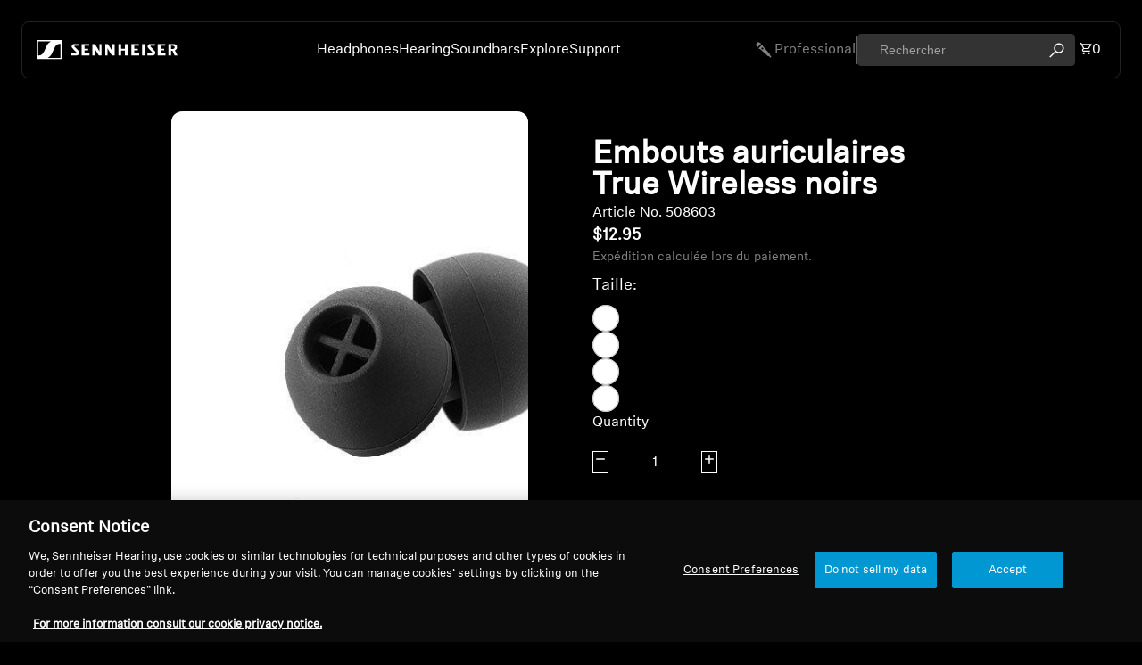

--- FILE ---
content_type: text/html; charset=utf-8
request_url: https://ca.sennheiser-hearing.com/fr/products/silicone-ear-adapter
body_size: 55088
content:
<!doctype html>
<html class="no-js" lang="fr">

<!-- PD OneTrust consent status script - DO NOT DELETE -->
<script async="" crossorigin="" fetchpriority="high" src="/cdn/shopifycloud/importmap-polyfill/es-modules-shim.2.4.0.js"></script>
<script>
  window.dataLayer = window.dataLayer || [];
  let consentEventCount = 0;
  // Function to process OneTrustGroupsUpdated events
  function processConsentStatusEvent(event) {
    if (event.event === 'OneTrustGroupsUpdated' && !event.processed) {
      // Mark the event as processed and increment the count
      event.processed = true;
      consentEventCount++;
  
      // Publish the custom event with the updated count
      Shopify.analytics.publish('consent_status', {
        categories: event.OnetrustActiveGroups,
        eventCount: consentEventCount  // Include the event count
      });
  
      // Publish a new event when consentEventCount is 2
      if (consentEventCount === 2) {
        Shopify.analytics.publish('consent_status_new_entry', {
          categories: event.OnetrustActiveGroups,
          eventCount: consentEventCount  // Pass the same event count
        });
      }
    }
  }
  
  // Override dataLayer.push to listen for new events
  const originalPush = dataLayer.push.bind(dataLayer);
  dataLayer.push = function(event) {
    // Call the original push function
    originalPush(event);
  
    // Process the new consent_status event
    processConsentStatusEvent(event);
  };
  
  // Process existing consent_status events on page load
  dataLayer.forEach(processConsentStatusEvent);
  </script>



  <head>
    <script type="application/vnd.locksmith+json" data-locksmith="">{"version":"v254","locked":false,"initialized":true,"scope":"product","access_granted":true,"access_denied":false,"requires_customer":false,"manual_lock":false,"remote_lock":false,"has_timeout":false,"remote_rendered":null,"hide_resource":false,"hide_links_to_resource":false,"transparent":true,"locks":{"all":[],"opened":[]},"keys":[],"keys_signature":"627b46cab8e981a12774867dfa717eef2b28021359e336a51f522be0ff445843","state":{"template":"product.new-default","theme":190335942822,"product":"silicone-ear-adapter","collection":null,"page":null,"blog":null,"article":null,"app":null},"now":1768946107,"path":"\/products\/silicone-ear-adapter","locale_root_url":"\/fr","canonical_url":"https:\/\/ca.sennheiser-hearing.com\/fr\/products\/silicone-ear-adapter","customer_id":null,"customer_id_signature":"627b46cab8e981a12774867dfa717eef2b28021359e336a51f522be0ff445843","cart":null}</script><script data-locksmith="">!function(){undefined;!function(){var s=window.Locksmith={},e=document.querySelector('script[type="application/vnd.locksmith+json"]'),n=e&&e.innerHTML;if(s.state={},s.util={},s.loading=!1,n)try{s.state=JSON.parse(n)}catch(d){}if(document.addEventListener&&document.querySelector){var o,i,a,t=[76,79,67,75,83,77,73,84,72,49,49],c=function(){i=t.slice(0)},l="style",r=function(e){e&&27!==e.keyCode&&"click"!==e.type||(document.removeEventListener("keydown",r),document.removeEventListener("click",r),o&&document.body.removeChild(o),o=null)};c(),document.addEventListener("keyup",function(e){if(e.keyCode===i[0]){if(clearTimeout(a),i.shift(),0<i.length)return void(a=setTimeout(c,1e3));c(),r(),(o=document.createElement("div"))[l].width="50%",o[l].maxWidth="1000px",o[l].height="85%",o[l].border="1px rgba(0, 0, 0, 0.2) solid",o[l].background="rgba(255, 255, 255, 0.99)",o[l].borderRadius="4px",o[l].position="fixed",o[l].top="50%",o[l].left="50%",o[l].transform="translateY(-50%) translateX(-50%)",o[l].boxShadow="0 2px 5px rgba(0, 0, 0, 0.3), 0 0 100vh 100vw rgba(0, 0, 0, 0.5)",o[l].zIndex="2147483645";var t=document.createElement("textarea");t.value=JSON.stringify(JSON.parse(n),null,2),t[l].border="none",t[l].display="block",t[l].boxSizing="border-box",t[l].width="100%",t[l].height="100%",t[l].background="transparent",t[l].padding="22px",t[l].fontFamily="monospace",t[l].fontSize="14px",t[l].color="#333",t[l].resize="none",t[l].outline="none",t.readOnly=!0,o.appendChild(t),document.body.appendChild(o),t.addEventListener("click",function(e){e.stopImmediatePropagation()}),t.select(),document.addEventListener("keydown",r),document.addEventListener("click",r)}})}s.isEmbedded=-1!==window.location.search.indexOf("_ab=0&_fd=0&_sc=1"),s.path=s.state.path||window.location.pathname,s.basePath=s.state.locale_root_url.concat("/apps/locksmith").replace(/^\/\//,"/"),s.reloading=!1,s.util.console=window.console||{log:function(){},error:function(){}},s.util.makeUrl=function(e,t){var n,o=s.basePath+e,i=[],a=s.cache();for(n in a)i.push(n+"="+encodeURIComponent(a[n]));for(n in t)i.push(n+"="+encodeURIComponent(t[n]));return s.state.customer_id&&(i.push("customer_id="+encodeURIComponent(s.state.customer_id)),i.push("customer_id_signature="+encodeURIComponent(s.state.customer_id_signature))),o+=(-1===o.indexOf("?")?"?":"&")+i.join("&")},s._initializeCallbacks=[],s.on=function(e,t){if("initialize"!==e)throw'Locksmith.on() currently only supports the "initialize" event';s._initializeCallbacks.push(t)},s.initializeSession=function(e){if(!s.isEmbedded){var t=!1,n=!0,o=!0;(e=e||{}).silent&&(o=n=!(t=!0)),s.ping({silent:t,spinner:n,reload:o,callback:function(){s._initializeCallbacks.forEach(function(e){e()})}})}},s.cache=function(e){var t={};try{var n=function i(e){return(document.cookie.match("(^|; )"+e+"=([^;]*)")||0)[2]};t=JSON.parse(decodeURIComponent(n("locksmith-params")||"{}"))}catch(d){}if(e){for(var o in e)t[o]=e[o];document.cookie="locksmith-params=; expires=Thu, 01 Jan 1970 00:00:00 GMT; path=/",document.cookie="locksmith-params="+encodeURIComponent(JSON.stringify(t))+"; path=/"}return t},s.cache.cart=s.state.cart,s.cache.cartLastSaved=null,s.params=s.cache(),s.util.reload=function(){s.reloading=!0;try{window.location.href=window.location.href.replace(/#.*/,"")}catch(d){s.util.console.error("Preferred reload method failed",d),window.location.reload()}},s.cache.saveCart=function(e){if(!s.cache.cart||s.cache.cart===s.cache.cartLastSaved)return e?e():null;var t=s.cache.cartLastSaved;s.cache.cartLastSaved=s.cache.cart,fetch("/cart/update.js",{method:"POST",headers:{"Content-Type":"application/json",Accept:"application/json"},body:JSON.stringify({attributes:{locksmith:s.cache.cart}})}).then(function(e){if(!e.ok)throw new Error("Cart update failed: "+e.status);return e.json()}).then(function(){e&&e()})["catch"](function(e){if(s.cache.cartLastSaved=t,!s.reloading)throw e})},s.util.spinnerHTML='<style>body{background:#FFF}@keyframes spin{from{transform:rotate(0deg)}to{transform:rotate(360deg)}}#loading{display:flex;width:100%;height:50vh;color:#777;align-items:center;justify-content:center}#loading .spinner{display:block;animation:spin 600ms linear infinite;position:relative;width:50px;height:50px}#loading .spinner-ring{stroke:currentColor;stroke-dasharray:100%;stroke-width:2px;stroke-linecap:round;fill:none}</style><div id="loading"><div class="spinner"><svg width="100%" height="100%"><svg preserveAspectRatio="xMinYMin"><circle class="spinner-ring" cx="50%" cy="50%" r="45%"></circle></svg></svg></div></div>',s.util.clobberBody=function(e){document.body.innerHTML=e},s.util.clobberDocument=function(e){e.responseText&&(e=e.responseText),document.documentElement&&document.removeChild(document.documentElement);var t=document.open("text/html","replace");t.writeln(e),t.close(),setTimeout(function(){var e=t.querySelector("[autofocus]");e&&e.focus()},100)},s.util.serializeForm=function(e){if(e&&"FORM"===e.nodeName){var t,n,o={};for(t=e.elements.length-1;0<=t;t-=1)if(""!==e.elements[t].name)switch(e.elements[t].nodeName){case"INPUT":switch(e.elements[t].type){default:case"text":case"hidden":case"password":case"button":case"reset":case"submit":o[e.elements[t].name]=e.elements[t].value;break;case"checkbox":case"radio":e.elements[t].checked&&(o[e.elements[t].name]=e.elements[t].value);break;case"file":}break;case"TEXTAREA":o[e.elements[t].name]=e.elements[t].value;break;case"SELECT":switch(e.elements[t].type){case"select-one":o[e.elements[t].name]=e.elements[t].value;break;case"select-multiple":for(n=e.elements[t].options.length-1;0<=n;n-=1)e.elements[t].options[n].selected&&(o[e.elements[t].name]=e.elements[t].options[n].value)}break;case"BUTTON":switch(e.elements[t].type){case"reset":case"submit":case"button":o[e.elements[t].name]=e.elements[t].value}}return o}},s.util.on=function(e,a,s,t){t=t||document;var c="locksmith-"+e+a,n=function(e){var t=e.target,n=e.target.parentElement,o=t&&t.className&&(t.className.baseVal||t.className)||"",i=n&&n.className&&(n.className.baseVal||n.className)||"";("string"==typeof o&&-1!==o.split(/\s+/).indexOf(a)||"string"==typeof i&&-1!==i.split(/\s+/).indexOf(a))&&!e[c]&&(e[c]=!0,s(e))};t.attachEvent?t.attachEvent(e,n):t.addEventListener(e,n,!1)},s.util.enableActions=function(e){s.util.on("click","locksmith-action",function(e){e.preventDefault();var t=e.target;t.dataset.confirmWith&&!confirm(t.dataset.confirmWith)||(t.disabled=!0,t.innerText=t.dataset.disableWith,s.post("/action",t.dataset.locksmithParams,{spinner:!1,type:"text",success:function(e){(e=JSON.parse(e.responseText)).message&&alert(e.message),s.util.reload()}}))},e)},s.util.inject=function(e,t){var n=["data","locksmith","append"];if(-1!==t.indexOf(n.join("-"))){var o=document.createElement("div");o.innerHTML=t,e.appendChild(o)}else e.innerHTML=t;var i,a,s=e.querySelectorAll("script");for(a=0;a<s.length;++a){i=s[a];var c=document.createElement("script");if(i.type&&(c.type=i.type),i.src)c.src=i.src;else{var l=document.createTextNode(i.innerHTML);c.appendChild(l)}e.appendChild(c)}var r=e.querySelector("[autofocus]");r&&r.focus()},s.post=function(e,t,n){!1!==(n=n||{}).spinner&&s.util.clobberBody(s.util.spinnerHTML);var o={};n.container===document?(o.layout=1,n.success=function(e){s.util.clobberDocument(e)}):n.container&&(o.layout=0,n.success=function(e){var t=document.getElementById(n.container);s.util.inject(t,e),t.id===t.firstChild.id&&t.parentElement.replaceChild(t.firstChild,t)}),n.form_type&&(t.form_type=n.form_type),n.include_layout_classes!==undefined&&(t.include_layout_classes=n.include_layout_classes),n.lock_id!==undefined&&(t.lock_id=n.lock_id),s.loading=!0;var i=s.util.makeUrl(e,o),a="json"===n.type||"text"===n.type;fetch(i,{method:"POST",headers:{"Content-Type":"application/json",Accept:a?"application/json":"text/html"},body:JSON.stringify(t)}).then(function(e){if(!e.ok)throw new Error("Request failed: "+e.status);return e.text()}).then(function(e){var t=n.success||s.util.clobberDocument;t(a?{responseText:e}:e)})["catch"](function(e){if(!s.reloading)if("dashboard.weglot.com"!==window.location.host){if(!n.silent)throw alert("Something went wrong! Please refresh and try again."),e;console.error(e)}else console.error(e)})["finally"](function(){s.loading=!1})},s.postResource=function(e,t){e.path=s.path,e.search=window.location.search,e.state=s.state,e.passcode&&(e.passcode=e.passcode.trim()),e.email&&(e.email=e.email.trim()),e.state.cart=s.cache.cart,e.locksmith_json=s.jsonTag,e.locksmith_json_signature=s.jsonTagSignature,s.post("/resource",e,t)},s.ping=function(e){if(!s.isEmbedded){e=e||{};s.post("/ping",{path:s.path,search:window.location.search,state:s.state},{spinner:!!e.spinner,silent:"undefined"==typeof e.silent||e.silent,type:"text",success:function(e){e&&e.responseText?(e=JSON.parse(e.responseText)).messages&&0<e.messages.length&&s.showMessages(e.messages):console.error("[Locksmith] Invalid result in ping callback:",e)}})}},s.timeoutMonitor=function(){var e=s.cache.cart;s.ping({callback:function(){e!==s.cache.cart||setTimeout(function(){s.timeoutMonitor()},6e4)}})},s.showMessages=function(e){var t=document.createElement("div");t.style.position="fixed",t.style.left=0,t.style.right=0,t.style.bottom="-50px",t.style.opacity=0,t.style.background="#191919",t.style.color="#ddd",t.style.transition="bottom 0.2s, opacity 0.2s",t.style.zIndex=999999,t.innerHTML="        <style>          .locksmith-ab .locksmith-b { display: none; }          .locksmith-ab.toggled .locksmith-b { display: flex; }          .locksmith-ab.toggled .locksmith-a { display: none; }          .locksmith-flex { display: flex; flex-wrap: wrap; justify-content: space-between; align-items: center; padding: 10px 20px; }          .locksmith-message + .locksmith-message { border-top: 1px #555 solid; }          .locksmith-message a { color: inherit; font-weight: bold; }          .locksmith-message a:hover { color: inherit; opacity: 0.8; }          a.locksmith-ab-toggle { font-weight: inherit; text-decoration: underline; }          .locksmith-text { flex-grow: 1; }          .locksmith-cta { flex-grow: 0; text-align: right; }          .locksmith-cta button { transform: scale(0.8); transform-origin: left; }          .locksmith-cta > * { display: block; }          .locksmith-cta > * + * { margin-top: 10px; }          .locksmith-message a.locksmith-close { flex-grow: 0; text-decoration: none; margin-left: 15px; font-size: 30px; font-family: monospace; display: block; padding: 2px 10px; }                    @media screen and (max-width: 600px) {            .locksmith-wide-only { display: none !important; }            .locksmith-flex { padding: 0 15px; }            .locksmith-flex > * { margin-top: 5px; margin-bottom: 5px; }            .locksmith-cta { text-align: left; }          }                    @media screen and (min-width: 601px) {            .locksmith-narrow-only { display: none !important; }          }        </style>      "+e.map(function(e){return'<div class="locksmith-message">'+e+"</div>"}).join(""),document.body.appendChild(t),document.body.style.position="relative",document.body.parentElement.style.paddingBottom=t.offsetHeight+"px",setTimeout(function(){t.style.bottom=0,t.style.opacity=1},50),s.util.on("click","locksmith-ab-toggle",function(e){e.preventDefault();for(var t=e.target.parentElement;-1===t.className.split(" ").indexOf("locksmith-ab");)t=t.parentElement;-1!==t.className.split(" ").indexOf("toggled")?t.className=t.className.replace("toggled",""):t.className=t.className+" toggled"}),s.util.enableActions(t)}}()}();</script>
      <script data-locksmith="">Locksmith.cache.cart=null</script>

  <script data-locksmith="">Locksmith.jsonTag="{\"version\":\"v254\",\"locked\":false,\"initialized\":true,\"scope\":\"product\",\"access_granted\":true,\"access_denied\":false,\"requires_customer\":false,\"manual_lock\":false,\"remote_lock\":false,\"has_timeout\":false,\"remote_rendered\":null,\"hide_resource\":false,\"hide_links_to_resource\":false,\"transparent\":true,\"locks\":{\"all\":[],\"opened\":[]},\"keys\":[],\"keys_signature\":\"627b46cab8e981a12774867dfa717eef2b28021359e336a51f522be0ff445843\",\"state\":{\"template\":\"product.new-default\",\"theme\":190335942822,\"product\":\"silicone-ear-adapter\",\"collection\":null,\"page\":null,\"blog\":null,\"article\":null,\"app\":null},\"now\":1768946107,\"path\":\"\\\/products\\\/silicone-ear-adapter\",\"locale_root_url\":\"\\\/fr\",\"canonical_url\":\"https:\\\/\\\/ca.sennheiser-hearing.com\\\/fr\\\/products\\\/silicone-ear-adapter\",\"customer_id\":null,\"customer_id_signature\":\"627b46cab8e981a12774867dfa717eef2b28021359e336a51f522be0ff445843\",\"cart\":null}";Locksmith.jsonTagSignature="96dd6857ac68df5058143622cc3e0ea1d4371051983715b20d85025567742930"</script>
    <link href="//ca.sennheiser-hearing.com/cdn/shop/t/26/assets/base.css?v=81534362543971022171767961698" rel="stylesheet" type="text/css" media="all">
<link rel="icon" type="image/png" href="//ca.sennheiser-hearing.com/cdn/shop/files/favicon.png?crop=center&height=32&v=1759138429&width=32">
    <link rel="expect" href="#MainContent" blocking="render" id="view-transition-render-blocker"><meta charset="utf-8">
<meta http-equiv="X-UA-Compatible" content="IE=edge">
<meta name="viewport" content="width=device-width,initial-scale=1">
<meta name="view-transition" content="same-origin">
<meta name="theme-color" content="">

<meta property="og:site_name" content="Sennheiser Canada - Sonova Consumer Hearing Canada Inc">
<meta property="og:url" content="https://ca.sennheiser-hearing.com/fr/products/silicone-ear-adapter">
<meta property="og:title" content="Embouts auriculaires True Wireless noirs">
<meta property="og:type" content="product">
<meta property="og:description" content="5 paires d&#39;adaptateurs d&#39;oreille en silicone pour les Momentum True Wireless 1 et Momentum True Wireless 2"><meta property="og:image" content="http://ca.sennheiser-hearing.com/cdn/shop/products/product_detail_x1_desktop_Momentum_True_Wireless_ear_adapter_sennheiser_1_f125f9b6-cdb9-4e78-a759-77b896f3bb5d.jpg?v=1639483465">
  <meta property="og:image:secure_url" content="https://ca.sennheiser-hearing.com/cdn/shop/products/product_detail_x1_desktop_Momentum_True_Wireless_ear_adapter_sennheiser_1_f125f9b6-cdb9-4e78-a759-77b896f3bb5d.jpg?v=1639483465">
  <meta property="og:image:width" content="600">
  <meta property="og:image:height" content="600"><meta property="og:price:amount" content="12.95">
  <meta property="og:price:currency" content="CAD"><meta name="twitter:card" content="summary_large_image">
<meta name="twitter:title" content="Embouts auriculaires True Wireless noirs">
<meta name="twitter:description" content="5 paires d&#39;adaptateurs d&#39;oreille en silicone pour les Momentum True Wireless 1 et Momentum True Wireless 2">

<title>
  Embouts auriculaires True Wireless noirs
  
 &ndash; Sennheiser Canada - Sonova Consumer Hearing Canada Inc</title>

<link rel="canonical" href="https://ca.sennheiser-hearing.com/fr/products/silicone-ear-adapter">


  <meta name="description" content="5 paires d&#39;adaptateurs d&#39;oreille en silicone pour les Momentum True Wireless 1 et Momentum True Wireless 2">

<link rel="preconnect" href="https://fonts.shopifycdn.com" crossorigin="">
<link rel="preload" as="font" href="//ca.sennheiser-hearing.com/cdn/fonts/inter/inter_n4.b2a3f24c19b4de56e8871f609e73ca7f6d2e2bb9.woff2" type="font/woff2" crossorigin=""><link rel="preload" as="font" href="//ca.sennheiser-hearing.com/cdn/fonts/inter/inter_n5.d7101d5e168594dd06f56f290dd759fba5431d97.woff2" type="font/woff2" crossorigin=""><link rel="preload" as="font" href="//ca.sennheiser-hearing.com/cdn/fonts/inter/inter_n7.02711e6b374660cfc7915d1afc1c204e633421e4.woff2" type="font/woff2" crossorigin=""><link rel="preload" as="font" href="//ca.sennheiser-hearing.com/cdn/fonts/bricolage_grotesque/bricolagegrotesque_n7.de5675dd7a8e145fdc4cb2cfe67a16cb085528d0.woff2" type="font/woff2" crossorigin="">
<script type="importmap">
  {
    "imports": {
      "@theme/product-title": "//ca.sennheiser-hearing.com/cdn/shop/t/26/assets/product-title-truncation.js?v=81744426891537421781763589077",
      "@theme/component": "//ca.sennheiser-hearing.com/cdn/shop/t/26/assets/component.js?v=80370191270241544621763589008",
      "@theme/dialog": "//ca.sennheiser-hearing.com/cdn/shop/t/26/assets/dialog.js?v=58380917735169670081763589013",
      "@theme/events": "//ca.sennheiser-hearing.com/cdn/shop/t/26/assets/events.js?v=26166644030623418901763589016",
      "@theme/focus": "//ca.sennheiser-hearing.com/cdn/shop/t/26/assets/focus.js?v=60436577539430446401763589026",
      "@theme/morph": "//ca.sennheiser-hearing.com/cdn/shop/t/26/assets/morph.js?v=130689995393408371391763589066",
      "@theme/paginated-list": "//ca.sennheiser-hearing.com/cdn/shop/t/26/assets/paginated-list.js?v=44806173703066979421763589069",
      "@theme/performance": "//ca.sennheiser-hearing.com/cdn/shop/t/26/assets/performance.js?v=25067702614201670671763589070",
      "@theme/product-form": "//ca.sennheiser-hearing.com/cdn/shop/t/26/assets/product-form.js?v=57724818360563821971765282424",
      "@theme/recently-viewed-products": "//ca.sennheiser-hearing.com/cdn/shop/t/26/assets/recently-viewed-products.js?v=94729125001750262651763589081",
      "@theme/scrolling": "//ca.sennheiser-hearing.com/cdn/shop/t/26/assets/scrolling.js?v=10957690925586738441763589082",
      "@theme/section-renderer": "//ca.sennheiser-hearing.com/cdn/shop/t/26/assets/section-renderer.js?v=146046498830626579641763589085",
      "@theme/utilities": "//ca.sennheiser-hearing.com/cdn/shop/t/26/assets/utilities.js?v=127314618558186079721763589102",
      "@theme/variant-picker": "//ca.sennheiser-hearing.com/cdn/shop/t/26/assets/variant-picker.js?v=123895110535733004671763589103",
      "@theme/media-gallery": "//ca.sennheiser-hearing.com/cdn/shop/t/26/assets/media-gallery.js?v=111441960308641931071763589060",
      "@theme/quick-add": "//ca.sennheiser-hearing.com/cdn/shop/t/26/assets/quick-add.js?v=12917282792548324661763589081"
    }
  }
</script>


  
  <script src="//ca.sennheiser-hearing.com/cdn/shop/t/26/assets/view-transitions.js?v=132588197357770770831763589104"></script>
  


<link rel="modulepreload" href="//ca.sennheiser-hearing.com/cdn/shop/t/26/assets/utilities.js?v=127314618558186079721763589102">
<link rel="modulepreload" href="//ca.sennheiser-hearing.com/cdn/shop/t/26/assets/component.js?v=80370191270241544621763589008">
<link rel="modulepreload" href="//ca.sennheiser-hearing.com/cdn/shop/t/26/assets/section-renderer.js?v=146046498830626579641763589085">
<link rel="modulepreload" href="//ca.sennheiser-hearing.com/cdn/shop/t/26/assets/morph.js?v=130689995393408371391763589066">



<link rel="modulepreload" href="//ca.sennheiser-hearing.com/cdn/shop/t/26/assets/focus.js?v=60436577539430446401763589026">
<link rel="modulepreload" href="//ca.sennheiser-hearing.com/cdn/shop/t/26/assets/recently-viewed-products.js?v=94729125001750262651763589081">
<link rel="modulepreload" href="//ca.sennheiser-hearing.com/cdn/shop/t/26/assets/scrolling.js?v=10957690925586738441763589082">
<link rel="modulepreload" href="//ca.sennheiser-hearing.com/cdn/shop/t/26/assets/events.js?v=26166644030623418901763589016">
<script src="//ca.sennheiser-hearing.com/cdn/shop/t/26/assets/quick-add.js?v=12917282792548324661763589081" type="module"></script>

  <script src="//ca.sennheiser-hearing.com/cdn/shop/t/26/assets/cart-discount.js?v=107077853990124422021763589003" type="module"></script>

<script src="//ca.sennheiser-hearing.com/cdn/shop/t/26/assets/dialog.js?v=58380917735169670081763589013" type="module"></script>
<script src="//ca.sennheiser-hearing.com/cdn/shop/t/26/assets/variant-picker.js?v=123895110535733004671763589103" type="module"></script>
<script src="//ca.sennheiser-hearing.com/cdn/shop/t/26/assets/product-card.js?v=177684490320020981801763589073" type="module"></script>
<script src="//ca.sennheiser-hearing.com/cdn/shop/t/26/assets/product-form.js?v=57724818360563821971765282424" type="module"></script>
<script src="//ca.sennheiser-hearing.com/cdn/shop/t/26/assets/accordion-custom.js?v=99000499017714805851763588990" type="module"></script>
<script src="//ca.sennheiser-hearing.com/cdn/shop/t/26/assets/media.js?v=37825095869491791421763589060" type="module"></script>
<script src="//ca.sennheiser-hearing.com/cdn/shop/t/26/assets/product-price.js?v=30079423257668675401763589076" type="module"></script>
<script src="//ca.sennheiser-hearing.com/cdn/shop/t/26/assets/product-title-truncation.js?v=81744426891537421781763589077" type="module"></script>
<script src="//ca.sennheiser-hearing.com/cdn/shop/t/26/assets/product-inventory.js?v=16343734458933704981763589076" type="module"></script>
<script src="//ca.sennheiser-hearing.com/cdn/shop/t/26/assets/show-more.js?v=94563802205717136101763589089" type="module"></script>
<script src="//ca.sennheiser-hearing.com/cdn/shop/t/26/assets/slideshow.js?v=107475567971719243651763589090" type="module"></script>
<script src="//ca.sennheiser-hearing.com/cdn/shop/t/26/assets/floating-panel.js?v=128677600744947036551763589025" type="module"></script>
<script src="//ca.sennheiser-hearing.com/cdn/shop/t/26/assets/video-background.js?v=25237992823806706551763589103" type="module"></script>
<script src="//ca.sennheiser-hearing.com/cdn/shop/t/26/assets/component-quantity-selector.js?v=165853331022690512991763589007" type="module"></script>
<script src="//ca.sennheiser-hearing.com/cdn/shop/t/26/assets/media-gallery.js?v=111441960308641931071763589060" type="module"></script>
<script src="//ca.sennheiser-hearing.com/cdn/shop/t/26/assets/rte-formatter.js?v=101420294193111439321763589082" type="module"></script>


  <script src="//ca.sennheiser-hearing.com/cdn/shop/t/26/assets/localization.js?v=163251674248866917391763589058" type="module"></script>





  <script src="//ca.sennheiser-hearing.com/cdn/shop/t/26/assets/product-card-link.js?v=98430775478448931631763589073" type="module"></script>


<script src="//ca.sennheiser-hearing.com/cdn/shop/t/26/assets/auto-close-details.js?v=58350291535404441581763588994" defer="defer"></script>

<script defer="" src="//ca.sennheiser-hearing.com/cdn/shop/t/26/assets/placeholder-image.js?v=172823270129269230331763589070" type="module"></script>

<script>
  const basePath = 'https://cdn.shopify.com/static/themes/horizon/placeholders';
  const Theme = {
    placeholders: {
      general: [
        `${basePath}/general-1.png`,
        `${basePath}/general-2.png`,
        `${basePath}/general-3.png`,
        `${basePath}/general-4.png`,
        `${basePath}/general-5.png`,
        `${basePath}/general-6.png`,
        `${basePath}/general-7.png`,
      ],
      product: [`${basePath}/product-ball.png`, `${basePath}/product-cone.png`, `${basePath}/product-cube.png`],
    },
    translations: {
      placeholder_image: `Image du paramètre fictif`,
      added: `Ajouté`,
    },
    routes: {
      root: '/',
      cart_add_url: '/fr/cart/add',
      cart_change_url: '/fr/cart/change',
      cart_update_url: '/fr/cart/update',
      cart_url: '/fr/cart',
      predictive_search_url: '/fr/search/suggest',
      search_url: '/fr/search',
    },
    template: {
      name: 'product.new-default',
    },
  };
</script>


<style data-shopify="">
  @font-face {
  font-family: Inter;
  font-weight: 400;
  font-style: normal;
  font-display: swap;
  src: url("//ca.sennheiser-hearing.com/cdn/fonts/inter/inter_n4.b2a3f24c19b4de56e8871f609e73ca7f6d2e2bb9.woff2") format("woff2"),
       url("//ca.sennheiser-hearing.com/cdn/fonts/inter/inter_n4.af8052d517e0c9ffac7b814872cecc27ae1fa132.woff") format("woff");
}

  @font-face {
  font-family: Inter;
  font-weight: 700;
  font-style: normal;
  font-display: swap;
  src: url("//ca.sennheiser-hearing.com/cdn/fonts/inter/inter_n7.02711e6b374660cfc7915d1afc1c204e633421e4.woff2") format("woff2"),
       url("//ca.sennheiser-hearing.com/cdn/fonts/inter/inter_n7.6dab87426f6b8813070abd79972ceaf2f8d3b012.woff") format("woff");
}

  @font-face {
  font-family: Inter;
  font-weight: 400;
  font-style: italic;
  font-display: swap;
  src: url("//ca.sennheiser-hearing.com/cdn/fonts/inter/inter_i4.feae1981dda792ab80d117249d9c7e0f1017e5b3.woff2") format("woff2"),
       url("//ca.sennheiser-hearing.com/cdn/fonts/inter/inter_i4.62773b7113d5e5f02c71486623cf828884c85c6e.woff") format("woff");
}

  @font-face {
  font-family: Inter;
  font-weight: 700;
  font-style: italic;
  font-display: swap;
  src: url("//ca.sennheiser-hearing.com/cdn/fonts/inter/inter_i7.b377bcd4cc0f160622a22d638ae7e2cd9b86ea4c.woff2") format("woff2"),
       url("//ca.sennheiser-hearing.com/cdn/fonts/inter/inter_i7.7c69a6a34e3bb44fcf6f975857e13b9a9b25beb4.woff") format("woff");
}


  @font-face {
  font-family: Inter;
  font-weight: 500;
  font-style: normal;
  font-display: swap;
  src: url("//ca.sennheiser-hearing.com/cdn/fonts/inter/inter_n5.d7101d5e168594dd06f56f290dd759fba5431d97.woff2") format("woff2"),
       url("//ca.sennheiser-hearing.com/cdn/fonts/inter/inter_n5.5332a76bbd27da00474c136abb1ca3cbbf259068.woff") format("woff");
}

  @font-face {
  font-family: Inter;
  font-weight: 700;
  font-style: normal;
  font-display: swap;
  src: url("//ca.sennheiser-hearing.com/cdn/fonts/inter/inter_n7.02711e6b374660cfc7915d1afc1c204e633421e4.woff2") format("woff2"),
       url("//ca.sennheiser-hearing.com/cdn/fonts/inter/inter_n7.6dab87426f6b8813070abd79972ceaf2f8d3b012.woff") format("woff");
}

  @font-face {
  font-family: Inter;
  font-weight: 500;
  font-style: italic;
  font-display: swap;
  src: url("//ca.sennheiser-hearing.com/cdn/fonts/inter/inter_i5.4474f48e6ab2b1e01aa2b6d942dd27fa24f2d99f.woff2") format("woff2"),
       url("//ca.sennheiser-hearing.com/cdn/fonts/inter/inter_i5.493dbd6ee8e49f4ad722ebb68d92f201af2c2f56.woff") format("woff");
}

  @font-face {
  font-family: Inter;
  font-weight: 700;
  font-style: italic;
  font-display: swap;
  src: url("//ca.sennheiser-hearing.com/cdn/fonts/inter/inter_i7.b377bcd4cc0f160622a22d638ae7e2cd9b86ea4c.woff2") format("woff2"),
       url("//ca.sennheiser-hearing.com/cdn/fonts/inter/inter_i7.7c69a6a34e3bb44fcf6f975857e13b9a9b25beb4.woff") format("woff");
}


  @font-face {
  font-family: Inter;
  font-weight: 700;
  font-style: normal;
  font-display: swap;
  src: url("//ca.sennheiser-hearing.com/cdn/fonts/inter/inter_n7.02711e6b374660cfc7915d1afc1c204e633421e4.woff2") format("woff2"),
       url("//ca.sennheiser-hearing.com/cdn/fonts/inter/inter_n7.6dab87426f6b8813070abd79972ceaf2f8d3b012.woff") format("woff");
}

  @font-face {
  font-family: Inter;
  font-weight: 700;
  font-style: normal;
  font-display: swap;
  src: url("//ca.sennheiser-hearing.com/cdn/fonts/inter/inter_n7.02711e6b374660cfc7915d1afc1c204e633421e4.woff2") format("woff2"),
       url("//ca.sennheiser-hearing.com/cdn/fonts/inter/inter_n7.6dab87426f6b8813070abd79972ceaf2f8d3b012.woff") format("woff");
}

  @font-face {
  font-family: Inter;
  font-weight: 700;
  font-style: italic;
  font-display: swap;
  src: url("//ca.sennheiser-hearing.com/cdn/fonts/inter/inter_i7.b377bcd4cc0f160622a22d638ae7e2cd9b86ea4c.woff2") format("woff2"),
       url("//ca.sennheiser-hearing.com/cdn/fonts/inter/inter_i7.7c69a6a34e3bb44fcf6f975857e13b9a9b25beb4.woff") format("woff");
}

  @font-face {
  font-family: Inter;
  font-weight: 700;
  font-style: italic;
  font-display: swap;
  src: url("//ca.sennheiser-hearing.com/cdn/fonts/inter/inter_i7.b377bcd4cc0f160622a22d638ae7e2cd9b86ea4c.woff2") format("woff2"),
       url("//ca.sennheiser-hearing.com/cdn/fonts/inter/inter_i7.7c69a6a34e3bb44fcf6f975857e13b9a9b25beb4.woff") format("woff");
}


  @font-face {
  font-family: "Bricolage Grotesque";
  font-weight: 700;
  font-style: normal;
  font-display: swap;
  src: url("//ca.sennheiser-hearing.com/cdn/fonts/bricolage_grotesque/bricolagegrotesque_n7.de5675dd7a8e145fdc4cb2cfe67a16cb085528d0.woff2") format("woff2"),
       url("//ca.sennheiser-hearing.com/cdn/fonts/bricolage_grotesque/bricolagegrotesque_n7.d701b766b46c76aceb10c78473f491dff9b09e5e.woff") format("woff");
}

  @font-face {
  font-family: "Bricolage Grotesque";
  font-weight: 700;
  font-style: normal;
  font-display: swap;
  src: url("//ca.sennheiser-hearing.com/cdn/fonts/bricolage_grotesque/bricolagegrotesque_n7.de5675dd7a8e145fdc4cb2cfe67a16cb085528d0.woff2") format("woff2"),
       url("//ca.sennheiser-hearing.com/cdn/fonts/bricolage_grotesque/bricolagegrotesque_n7.d701b766b46c76aceb10c78473f491dff9b09e5e.woff") format("woff");
}

  
  

  :root {
    /* Page Layout */
    --sidebar-width: 25rem;
    --narrow-content-width: 36rem;
    --normal-content-width: 42rem;
    --wide-content-width: 46rem;
    --narrow-page-width: 90rem;
    --normal-page-width: 120rem;
    --wide-page-width: 150rem;

    /* Section Heights */
    --section-height-small: 15rem;
    --section-height-medium: 25rem;
    --section-height-large: 35rem;

    @media screen and (min-width: 40em) {
      --section-height-small: 40svh;
      --section-height-medium: 55svh;
      --section-height-large: 70svh;
    }

    @media screen and (min-width: 60em) {
      --section-height-small: 50svh;
      --section-height-medium: 65svh;
      --section-height-large: 80svh;
    }

    /* Letter spacing */
    --letter-spacing-sm: 0.06em;
    --letter-spacing-md: 0.13em;

    /* Font families */
    --font-body--family: Inter, sans-serif;
    --font-body--style: normal;
    --font-body--weight: 400;
    --font-subheading--family: Inter, sans-serif;
    --font-subheading--style: normal;
    --font-subheading--weight: 500;
    --font-heading--family: Inter, sans-serif;
    --font-heading--style: normal;
    --font-heading--weight: 700;
    --font-accent--family: "Bricolage Grotesque", sans-serif;
    --font-accent--style: normal;
    --font-accent--weight: 700;

    /* Margin sizes */
    --font-h1--spacing: 0.25em;
    --font-h2--spacing: 0.25em;
    --font-h3--spacing: 0.25em;
    --font-h4--spacing: 0.25em;
    --font-h5--spacing: 0.25em;
    --font-h6--spacing: 0.25em;
    --font-paragraph--spacing: 0.5em;

    /* Heading colors */
    --font-h1--color: var(--color-foreground-heading);
    --font-h2--color: var(--color-foreground-heading);
    --font-h3--color: var(--color-foreground-heading);
    --font-h4--color: var(--color-foreground-heading);
    --font-h5--color: var(--color-foreground-heading);
    --font-h6--color: var(--color-foreground-heading);

    /** Z-Index / Layering */
    --layer-section-background: -2;
    --layer-lowest: -1;
    --layer-base: 0;
    --layer-flat: 1;
    --layer-raised: 2;
    --layer-heightened: 4;
    --layer-sticky: 8;
    --layer-window-overlay: 10;
    --layer-header-menu: 12;
    --layer-overlay: 16;
    --layer-menu-drawer: 18;
    --layer-temporary: 20;

    /* Max-width / Measure */
    --max-width--body-normal: 50ch;
    --max-width--body-narrow: 35ch;

    --max-width--heading-normal: 50ch;
    --max-width--heading-narrow: 30ch;

    --max-width--display-normal: 20ch;
    --max-width--display-narrow: 15ch;
    --max-width--display-tight: 5ch;

    /* Letter-spacing / Tracking */
    --letter-spacing--display-tight: -0.03em;
    --letter-spacing--display-normal: 0;
    --letter-spacing--display-loose: 0.03em;

    --letter-spacing--heading-tight: -0.03em;
    --letter-spacing--heading-normal: 0;
    --letter-spacing--heading-loose: 0.03em;

    --letter-spacing--body-tight: -0.03em;
    --letter-spacing--body-normal: 0;
    --letter-spacing--body-loose: 0.03em;

    /* Line height / Leading */
    --line-height: 1;

    --line-height--display-tight: 1;
    --line-height--display-normal: 1.1;
    --line-height--display-loose: 1.2;

    --line-height--heading-tight: 1.15;
    --line-height--heading-normal: 1.25;
    --line-height--heading-loose: 1.35;

    --line-height--body-tight: 1.2;
    --line-height--body-normal: 1.4;
    --line-height--body-loose: 1.6;

    /* Typography presets */
    --font-size--paragraph: 0.875rem;--font-size--h1: clamp(2.25rem, 7.2vw, 4.5rem);--font-size--h2: 2.0rem;--font-size--h3: 1.5rem;--font-size--h4: 1.5rem;--font-size--h5: 0.875rem;--font-size--h6: 0.75rem;--font-paragraph--weight: 400;--font-paragraph--letter-spacing: var(--letter-spacing--body-normal);--font-paragraph--size: var(--font-size--paragraph);--font-paragraph--family: var(--font-body--family);--font-paragraph--style: var(--font-body--style);--font-paragraph--case: ;--font-paragraph--line-height: var(--line-height--body-loose);--font-h1--weight: var(--font-heading--weight);--font-h1--letter-spacing: var(--letter-spacing--heading-normal);--font-h1--size: var(--font-size--h1);--font-h1--family: var(--font-heading--family);--font-h1--style: var(--font-heading--style);--font-h1--case: none;--font-h1--line-height: var(--line-height--display-tight);--font-h2--weight: var(--font-heading--weight);--font-h2--letter-spacing: var(--letter-spacing--heading-normal);--font-h2--size: var(--font-size--h2);--font-h2--family: var(--font-heading--family);--font-h2--style: var(--font-heading--style);--font-h2--case: none;--font-h2--line-height: var(--line-height--display-loose);--font-h3--weight: var(--font-heading--weight);--font-h3--letter-spacing: var(--letter-spacing--heading-normal);--font-h3--size: var(--font-size--h3);--font-h3--family: var(--font-heading--family);--font-h3--style: var(--font-heading--style);--font-h3--case: none;--font-h3--line-height: var(--line-height--display-tight);--font-h4--weight: var(--font-heading--weight);--font-h4--letter-spacing: var(--letter-spacing--heading-normal);--font-h4--size: var(--font-size--h4);--font-h4--family: var(--font-heading--family);--font-h4--style: var(--font-heading--style);--font-h4--case: none;--font-h4--line-height: var(--line-height--display-tight);--font-h5--weight: var(--font-subheading--weight);--font-h5--letter-spacing: var(--letter-spacing--heading-normal);--font-h5--size: var(--font-size--h5);--font-h5--family: var(--font-subheading--family);--font-h5--style: var(--font-subheading--style);--font-h5--case: none;--font-h5--line-height: var(--line-height--display-loose);--font-h6--weight: var(--font-subheading--weight);--font-h6--letter-spacing: var(--letter-spacing--heading-normal);--font-h6--size: var(--font-size--h6);--font-h6--family: var(--font-subheading--family);--font-h6--style: var(--font-subheading--style);--font-h6--case: none;--font-h6--line-height: var(--line-height--display-loose);

    /* Hardcoded font sizes */
    --font-size--2xs: 0.625rem;
    --font-size--xs: 0.8125rem;
    --font-size--sm: 0.875rem;
    --font-size--md: 1rem;
    --font-size--lg: 1.125rem;
    --font-size--xl: 1.25rem;
    --font-size--2xl: 1.5rem;
    --font-size--3xl: 2rem;
    --font-size--4xl: 2.5rem;
    --font-size--5xl: 3rem;
    --font-size--6xl: 3.5rem;

    /* Menu font sizes */
    --menu-font-sm--size: 0.875rem;
    --menu-font-sm--line-height: calc(1.1 + 0.5 * min(16 / 14));
    --menu-font-md--size: 1rem;
    --menu-font-md--line-height: calc(1.1 + 0.5 * min(16 / 16));
    --menu-font-lg--size: 1.125rem;
    --menu-font-lg--line-height: calc(1.1 + 0.5 * min(16 / 18));
    --menu-font-xl--size: 1.25rem;
    --menu-font-xl--line-height: calc(1.1 + 0.5 * min(16 / 20));
    --menu-font-2xl--size: 1.75rem;
    --menu-font-2xl--line-height: calc(1.1 + 0.5 * min(16 / 28));

    /* Colors */
    --color-error: #8B0000;
    --color-success: #006400;
    --color-white: #FFFFFF;
    --color-black: #000000;
    --color-instock: #3ED660;
    --color-lowstock: #EE9441;
    --color-outofstock: #C8C8C8;

    /* Opacity */
    --opacity-subdued-text: 0.7;

    --shadow-button: 0 2px 3px rgba(0 0 0 / 20%);
    --gradient-image-overlay: linear-gradient(to top, rgb(from var(--color-black) r g b / 0.5), transparent);

    /* Spacing */
    --margin-3xs: 0.125rem;
    --margin-2xs: 0.3rem;
    --margin-xs: 0.5rem;
    --margin-sm: 0.7rem;
    --margin-md: 0.8rem;
    --margin-lg: 1rem;
    --margin-xl: 1.25rem;
    --margin-2xl: 1.5rem;
    --margin-3xl: 1.75rem;
    --margin-4xl: 2rem;
    --margin-5xl: 3rem;
    --margin-6xl: 5rem;

    --scroll-margin: 50px;

    --padding-3xs: 0.125rem;
    --padding-2xs: 0.25rem;
    --padding-xs: 0.5rem;
    --padding-sm: 0.7rem;
    --padding-md: 0.8rem;
    --padding-lg: 1rem;
    --padding-xl: 1.25rem;
    --padding-2xl: 1.5rem;
    --padding-3xl: 1.75rem;
    --padding-4xl: 2rem;
    --padding-5xl: 3rem;
    --padding-6xl: 4rem;

    --gap-3xs: 0.125rem;
    --gap-2xs: 0.3rem;
    --gap-xs: 0.5rem;
    --gap-sm: 0.7rem;
    --gap-md: 0.9rem;
    --gap-lg: 1rem;
    --gap-xl: 1.25rem;
    --gap-2xl: 2rem;
    --gap-3xl: 3rem;

    --spacing-scale-sm: 0.6;
    --spacing-scale-md: 0.7;
    --spacing-scale-default: 1.0;

    /* Checkout buttons gap */
    --checkout-button-gap: 8px;

    /* Borders */
    --style-border-width: 1px;
    --style-border-radius-xs: 0.2rem;
    --style-border-radius-sm: 0.6rem;
    --style-border-radius-md: 0.8rem;
    --style-border-radius-50: 50%;
    --style-border-radius-lg: 1rem;
    --style-border-radius-pills: 40px;
    --style-border-radius-inputs: 4px;
    --style-border-radius-buttons-primary: 14px;
    --style-border-radius-buttons-secondary: 14px;
    --style-border-width-primary: 0px;
    --style-border-width-secondary: 0px;
    --style-border-width-inputs: 1px;
    --style-border-radius-popover: 14px;
    --style-border-popover: 1px none rgb(from var(--color-border) r g b / 50%);
    --style-border-drawer: 1px none rgb(from var(--color-border) r g b / 50%);
    --style-border-swatch-opacity: 10%;
    --style-border-swatch-width: 1px;
    --style-border-swatch-style: solid;

    /* Animation */
    --ease-out-cubic: cubic-bezier(0.33, 1, 0.68, 1);
    --ease-out-quad: cubic-bezier(0.32, 0.72, 0, 1);
    --animation-speed: 0.125s;
    --animation-speed-slow: 0.2s;
    --animation-speed-medium: 0.15s;
    --animation-easing: ease-in-out;
    --animation-slideshow-easing: cubic-bezier(0.4, 0, 0.2, 1);
    --drawer-animation-speed: 0.2s;
    --animation-values: var(--animation-speed) var(--animation-easing);
    --animation-values-allow-discrete: var(--animation-speed) var(--animation-easing) allow-discrete;
    --animation-timing-hover: cubic-bezier(0.25, 0.46, 0.45, 0.94);
    --animation-timing-active: cubic-bezier(0.5, 0, 0.75, 0);
    --animation-timing-bounce: cubic-bezier(0.34, 1.56, 0.64, 1);
    --animation-timing-default: cubic-bezier(0, 0, 0.2, 1);
    --animation-timing-fade-in: cubic-bezier(0.16, 1, 0.3, 1);
    --animation-timing-fade-out: cubic-bezier(0.4, 0, 0.2, 1);

    /* View transitions */
    /* View transition old */
    --view-transition-old-main-content: var(--animation-speed) var(--animation-easing) both fadeOut;

    /* View transition new */
    --view-transition-new-main-content: var(--animation-speed) var(--animation-easing) both fadeIn, var(--animation-speed) var(--animation-easing) both slideInTopViewTransition;

    /* Focus */
    --focus-outline-width: 0.09375rem;
    --focus-outline-offset: 0.2em;

    /* Badges */
    --badge-blob-padding-block: 1px;
    --badge-blob-padding-inline: 12px 8px;
    --badge-rectangle-padding-block: 1px;
    --badge-rectangle-padding-inline: 6px;
    @media screen and (width >= 750px) {
      --badge-blob-padding-block: 4px;
      --badge-blob-padding-inline: 16px 12px;
      --badge-rectangle-padding-block: 4px;
      --badge-rectangle-padding-inline: 10px;
    }

    /* Icons */
    --icon-size-2xs: 0.6rem;
    --icon-size-xs: 0.85rem;
    --icon-size-sm: 1.25rem;
    --icon-size-md: 1.375rem;
    --icon-size-lg: 1.5rem;
    --icon-stroke-width: 1.5px;

    /* Input */
    --input-email-min-width: 200px;
    --input-search-max-width: 650px;
    --input-padding-y: 0.8rem;
    --input-padding-x: 0.8rem;
    --input-padding: var(--input-padding-y) var(--input-padding-x);
    --input-box-shadow-width: var(--style-border-width-inputs);
    --input-box-shadow: 0 0 0 var(--input-box-shadow-width) var(--color-input-border);
    --input-box-shadow-focus: 0 0 0 calc(var(--input-box-shadow-width) + 0.5px) var(--color-input-border);
    --input-disabled-background-color: rgb(from var(--color-foreground) r g b / 10%);
    --input-disabled-border-color: rgb(from var(--color-foreground) r g b / 5%);
    --input-disabled-text-color: rgb(from var(--color-foreground) r g b / 50%);
    --input-textarea-min-height: 55px;

    /* Button size */
    --button-size-sm: 30px;
    --button-size-md: 36px;
    --button-size: var(--minimum-touch-target);
    --button-padding-inline: 24px;
    --button-padding-block: 16px;

    /* Button font-family */
    --button-font-family-primary: var(--font-body--family);
    --button-font-family-secondary: var(--font-body--family);

    /* Button font-weight */
    --button-font-weight-primary: default;
    --button-font-weight-secondary: default;

    /* Button text case */
    --button-text-case: ;
    --button-text-case-primary: default;
    --button-text-case-secondary: default;

    /* Borders */
    --border-color: rgba(from var(--color-border) r g b / 0.55);
    --border-width-sm: 1px;
    --border-width-md: 2px;
    --border-width-lg: 5px;

    /* Drawers */
    --drawer-inline-padding: 25px;
    --drawer-menu-inline-padding: 2.5rem;
    --drawer-header-block-padding: 20px;
    --drawer-content-block-padding: 10px;
    --drawer-header-desktop-top: 0rem;
    --drawer-padding: calc(var(--padding-sm) + 7px);
    --drawer-height: 100dvh;
    --drawer-width: 95vw;
    --drawer-max-width: 500px;

    /* Variant Picker Swatches */
    --variant-picker-swatch-width-unitless: 34;
    --variant-picker-swatch-height-unitless: 34;
    --variant-picker-swatch-width: 34px;
    --variant-picker-swatch-height: 34px;
    --variant-picker-swatch-radius: 32px;
    --variant-picker-border-width: 1px;
    --variant-picker-border-style: solid;
    --variant-picker-border-opacity: 10%;

    /* Variant Picker Buttons */
    --variant-picker-button-radius: 100px;
    --variant-picker-button-border-width: 1px;

    /* Slideshow */
    --slideshow-controls-size: 3.5rem;
    --slideshow-controls-icon: 2rem;
    --peek-next-slide-size: 3rem;

    /* Utilities */
    --backdrop-opacity: 0.15;
    --backdrop-color: var(--color-foreground);
    --minimum-touch-target: 44px;
    --disabled-opacity: 0.5;
    --skeleton-opacity: 0.025;

    /* Shapes */
    --shape--circle: circle(50% at center);
    --shape--sunburst: polygon(100% 50%,94.62% 55.87%,98.3% 62.94%,91.57% 67.22%,93.3% 75%,85.7% 77.39%,85.36% 85.36%,77.39% 85.7%,75% 93.3%,67.22% 91.57%,62.94% 98.3%,55.87% 94.62%,50% 100%,44.13% 94.62%,37.06% 98.3%,32.78% 91.57%,25% 93.3%,22.61% 85.7%,14.64% 85.36%,14.3% 77.39%,6.7% 75%,8.43% 67.22%,1.7% 62.94%,5.38% 55.87%,0% 50%,5.38% 44.13%,1.7% 37.06%,8.43% 32.78%,6.7% 25%,14.3% 22.61%,14.64% 14.64%,22.61% 14.3%,25% 6.7%,32.78% 8.43%,37.06% 1.7%,44.13% 5.38%,50% 0%,55.87% 5.38%,62.94% 1.7%,67.22% 8.43%,75% 6.7%,77.39% 14.3%,85.36% 14.64%,85.7% 22.61%,93.3% 25%,91.57% 32.78%,98.3% 37.06%,94.62% 44.13%);
    --shape--diamond: polygon(50% 0%, 100% 50%, 50% 100%, 0% 50%);
    --shape--blob: polygon(85.349% 11.712%, 87.382% 13.587%, 89.228% 15.647%, 90.886% 17.862%, 92.359% 20.204%, 93.657% 22.647%, 94.795% 25.169%, 95.786% 27.752%, 96.645% 30.382%, 97.387% 33.048%, 98.025% 35.740%, 98.564% 38.454%, 99.007% 41.186%, 99.358% 43.931%, 99.622% 46.685%, 99.808% 49.446%, 99.926% 52.210%, 99.986% 54.977%, 99.999% 57.744%, 99.975% 60.511%, 99.923% 63.278%, 99.821% 66.043%, 99.671% 68.806%, 99.453% 71.565%, 99.145% 74.314%, 98.724% 77.049%, 98.164% 79.759%, 97.433% 82.427%, 96.495% 85.030%, 95.311% 87.529%, 93.841% 89.872%, 92.062% 91.988%, 89.972% 93.796%, 87.635% 95.273%, 85.135% 96.456%, 82.532% 97.393%, 79.864% 98.127%, 77.156% 98.695%, 74.424% 99.129%, 71.676% 99.452%, 68.918% 99.685%, 66.156% 99.844%, 63.390% 99.942%, 60.624% 99.990%, 57.856% 99.999%, 55.089% 99.978%, 52.323% 99.929%, 49.557% 99.847%, 46.792% 99.723%, 44.031% 99.549%, 41.273% 99.317%, 38.522% 99.017%, 35.781% 98.639%, 33.054% 98.170%, 30.347% 97.599%, 27.667% 96.911%, 25.024% 96.091%, 22.432% 95.123%, 19.907% 93.994%, 17.466% 92.690%, 15.126% 91.216%, 12.902% 89.569%, 10.808% 87.761%, 8.854% 85.803%, 7.053% 83.703%, 5.418% 81.471%, 3.962% 79.119%, 2.702% 76.656%, 1.656% 74.095%, 0.846% 71.450%, 0.294% 68.740%, 0.024% 65.987%, 0.050% 63.221%, 0.343% 60.471%, 0.858% 57.752%, 1.548% 55.073%, 2.370% 52.431%, 3.283% 49.819%, 4.253% 47.227%, 5.249% 44.646%, 6.244% 42.063%, 7.211% 39.471%, 8.124% 36.858%, 8.958% 34.220%, 9.711% 31.558%, 10.409% 28.880%, 11.083% 26.196%, 11.760% 23.513%, 12.474% 20.839%, 13.259% 18.186%, 14.156% 15.569%, 15.214% 13.012%, 16.485% 10.556%, 18.028% 8.261%, 19.883% 6.211%, 22.041% 4.484%, 24.440% 3.110%, 26.998% 2.057%, 29.651% 1.275%, 32.360% 0.714%, 35.101% 0.337%, 37.859% 0.110%, 40.624% 0.009%, 43.391% 0.016%, 46.156% 0.113%, 48.918% 0.289%, 51.674% 0.533%, 54.425% 0.837%, 57.166% 1.215%, 59.898% 1.654%, 62.618% 2.163%, 65.322% 2.750%, 68.006% 3.424%, 70.662% 4.197%, 73.284% 5.081%, 75.860% 6.091%, 78.376% 7.242%, 80.813% 8.551%, 83.148% 10.036%, 85.349% 11.712%);

    /* Buy buttons */
    --height-buy-buttons: calc(var(--padding-lg) * 2 + var(--icon-size-sm));

    /* Card image height variables */
    --height-small: 10rem;
    --height-medium: 11.5rem;
    --height-large: 13rem;
    --height-full: 100vh;

    @media screen and (width >= 750px) {
      --height-small: 17.5rem;
      --height-medium: 21.25rem;
      --height-large: 25rem;
    }

    /* Modal */
    --modal-max-height: 65dvh;

    /* Card styles for search */
    --card-bg-hover: rgb(from var(--color-foreground) r g b / 0.03);
    --card-border-hover: rgb(from var(--color-foreground) r g b / 0.3);
    --card-border-focus: rgb(from var(--color-border) r g b / 0.1);

    /* Cart */
    --cart-primary-font-family: var(--font-body--family);
    --cart-primary-font-style: var(--font-body--style);
    --cart-primary-font-weight: var(--font-body--weight);
    --cart-secondary-font-family: var(--font-secondary--family);
    --cart-secondary-font-style: var(--font-secondary--style);
    --cart-secondary-font-weight: var(--font-secondary--weight);
  }
</style>
<style data-shopify="">
  
    
      :root,
    
    .color-scheme-1 {
        --color-background: rgba(255 255 255 / 1.0);
        --color-foreground: rgba(0 0 0 / 0.81);
        --color-foreground-heading: rgba(0 0 0 / 1.0);
        --color-primary: rgba(0 0 0 / 0.81);
        --color-primary-hover: rgba(0 0 0 / 1.0);
        --color-border: rgba(0 0 0 / 0.06);
        --color-shadow: rgba(0 0 0 / 1.0);
        --color-primary-button-text: rgba(255 255 255 / 1.0);
        --color-primary-button-background: rgba(0 0 0 / 1.0);
        --color-primary-button-border: rgba(0 0 0 / 1.0);
        --color-primary-button-hover-text: rgba(255 255 255 / 1.0);
        --color-primary-button-hover-background: rgba(51 51 51 / 1.0);
        --color-primary-button-hover-border: rgba(0 0 0 / 1.0);
        --color-secondary-button-text: rgba(0 0 0 / 1.0);
        --color-secondary-button-background: rgba(0 0 0 / 0.06);
        --color-secondary-button-border: rgba(0 0 0 / 0.06);
        --color-secondary-button-hover-text: rgba(255 255 255 / 1.0);
        --color-secondary-button-hover-background: rgba(51 51 51 / 1.0);
        --color-secondary-button-hover-border: rgba(51 51 51 / 1.0);
        --color-input-background: rgba(255 255 255 / 0.78);
        --color-input-text: rgba(51 51 51 / 1.0);
        --color-input-border: rgba(245 245 245 / 1.0);
        --color-input-hover-background: rgba(0 0 0 / 0.01);
        --color-variant-background: rgba(255 255 255 / 1.0);
        --color-variant-border: rgba(0 0 0 / 0.13);
        --color-variant-text: rgba(0 0 0 / 1.0);
        --color-variant-hover-background: rgba(245 245 245 / 1.0);
        --color-variant-hover-text: rgba(0 0 0 / 1.0);
        --color-variant-hover-border: rgba(230 230 230 / 1.0);
        --color-selected-variant-background: rgba(0 0 0 / 1.0);
        --color-selected-variant-border: rgba(0 0 0 / 1.0);
        --color-selected-variant-text: rgba(255 255 255 / 1.0);
        --color-selected-variant-hover-background: rgba(26 26 26 / 1.0);
        --color-selected-variant-hover-text: rgba(255 255 255 / 1.0);
        --color-selected-variant-hover-border: rgba(26 26 26 / 1.0);
        --input-disabled-background-color: rgb(from var(--color-foreground) r g b / 10%);
        --input-disabled-border-color: rgb(from var(--color-foreground) r g b / 5%);
        --input-disabled-text-color: rgb(from var(--color-foreground) r g b / 50%);
        --color-foreground-muted: rgb(from var(--color-foreground) r g b / 60%);
        --font-h1--color: var(--color-foreground-heading);
        --font-h2--color: var(--color-foreground-heading);
        --font-h3--color: var(--color-foreground-heading);
        --font-h4--color: var(--color-foreground-heading);
        --font-h5--color: var(--color-foreground-heading);
        --font-h6--color: var(--color-foreground-heading);

        /* Shadows */
        
          --shadow-drawer: 0px 4px 20px rgb(from var(--color-shadow) r g b / 15%);
        
        
          --shadow-blur: 20px;
          --shadow-popover: 0px 4px 20px rgb(from var(--color-shadow) r g b / 15%);
        
      }
  
    
    .color-scheme-2 {
        --color-background: rgba(245 245 245 / 1.0);
        --color-foreground: rgba(0 0 0 / 0.81);
        --color-foreground-heading: rgba(0 0 0 / 1.0);
        --color-primary: rgba(0 0 0 / 0.81);
        --color-primary-hover: rgba(0 0 0 / 1.0);
        --color-border: rgba(0 0 0 / 0.81);
        --color-shadow: rgba(0 0 0 / 1.0);
        --color-primary-button-text: rgba(255 255 255 / 1.0);
        --color-primary-button-background: rgba(0 0 0 / 1.0);
        --color-primary-button-border: rgba(0 0 0 / 1.0);
        --color-primary-button-hover-text: rgba(255 255 255 / 1.0);
        --color-primary-button-hover-background: rgba(51 51 51 / 1.0);
        --color-primary-button-hover-border: rgba(51 51 51 / 1.0);
        --color-secondary-button-text: rgba(0 0 0 / 1.0);
        --color-secondary-button-background: rgba(255 255 255 / 0.69);
        --color-secondary-button-border: rgba(255 255 255 / 0.69);
        --color-secondary-button-hover-text: rgba(0 0 0 / 1.0);
        --color-secondary-button-hover-background: rgba(255 255 255 / 1.0);
        --color-secondary-button-hover-border: rgba(255 255 255 / 1.0);
        --color-input-background: rgba(0 0 0 / 0.0);
        --color-input-text: rgba(0 0 0 / 0.53);
        --color-input-border: rgba(0 0 0 / 0.13);
        --color-input-hover-background: rgba(255 255 255 / 0.36);
        --color-variant-background: rgba(255 255 255 / 1.0);
        --color-variant-border: rgba(230 230 230 / 1.0);
        --color-variant-text: rgba(0 0 0 / 1.0);
        --color-variant-hover-background: rgba(245 245 245 / 1.0);
        --color-variant-hover-text: rgba(0 0 0 / 1.0);
        --color-variant-hover-border: rgba(230 230 230 / 1.0);
        --color-selected-variant-background: rgba(0 0 0 / 1.0);
        --color-selected-variant-border: rgba(0 0 0 / 1.0);
        --color-selected-variant-text: rgba(255 255 255 / 1.0);
        --color-selected-variant-hover-background: rgba(26 26 26 / 1.0);
        --color-selected-variant-hover-text: rgba(255 255 255 / 1.0);
        --color-selected-variant-hover-border: rgba(26 26 26 / 1.0);
        --input-disabled-background-color: rgb(from var(--color-foreground) r g b / 10%);
        --input-disabled-border-color: rgb(from var(--color-foreground) r g b / 5%);
        --input-disabled-text-color: rgb(from var(--color-foreground) r g b / 50%);
        --color-foreground-muted: rgb(from var(--color-foreground) r g b / 60%);
        --font-h1--color: var(--color-foreground-heading);
        --font-h2--color: var(--color-foreground-heading);
        --font-h3--color: var(--color-foreground-heading);
        --font-h4--color: var(--color-foreground-heading);
        --font-h5--color: var(--color-foreground-heading);
        --font-h6--color: var(--color-foreground-heading);

        /* Shadows */
        
          --shadow-drawer: 0px 4px 20px rgb(from var(--color-shadow) r g b / 15%);
        
        
          --shadow-blur: 20px;
          --shadow-popover: 0px 4px 20px rgb(from var(--color-shadow) r g b / 15%);
        
      }
  
    
    .color-scheme-3 {
        --color-background: rgba(238 241 234 / 1.0);
        --color-foreground: rgba(0 0 0 / 0.81);
        --color-foreground-heading: rgba(0 0 0 / 1.0);
        --color-primary: rgba(0 0 0 / 0.81);
        --color-primary-hover: rgba(0 0 0 / 1.0);
        --color-border: rgba(0 0 0 / 0.81);
        --color-shadow: rgba(0 0 0 / 1.0);
        --color-primary-button-text: rgba(255 255 255 / 1.0);
        --color-primary-button-background: rgba(0 0 0 / 1.0);
        --color-primary-button-border: rgba(0 0 0 / 1.0);
        --color-primary-button-hover-text: rgba(255 255 255 / 1.0);
        --color-primary-button-hover-background: rgba(51 51 51 / 1.0);
        --color-primary-button-hover-border: rgba(51 51 51 / 1.0);
        --color-secondary-button-text: rgba(0 0 0 / 1.0);
        --color-secondary-button-background: rgba(255 255 255 / 0.69);
        --color-secondary-button-border: rgba(255 255 255 / 0.69);
        --color-secondary-button-hover-text: rgba(0 0 0 / 1.0);
        --color-secondary-button-hover-background: rgba(255 255 255 / 1.0);
        --color-secondary-button-hover-border: rgba(255 255 255 / 1.0);
        --color-input-background: rgba(0 0 0 / 0.0);
        --color-input-text: rgba(0 0 0 / 0.81);
        --color-input-border: rgba(0 0 0 / 0.81);
        --color-input-hover-background: rgba(255 255 255 / 0.36);
        --color-variant-background: rgba(255 255 255 / 1.0);
        --color-variant-border: rgba(230 230 230 / 1.0);
        --color-variant-text: rgba(0 0 0 / 1.0);
        --color-variant-hover-background: rgba(245 245 245 / 1.0);
        --color-variant-hover-text: rgba(0 0 0 / 1.0);
        --color-variant-hover-border: rgba(230 230 230 / 1.0);
        --color-selected-variant-background: rgba(0 0 0 / 1.0);
        --color-selected-variant-border: rgba(0 0 0 / 1.0);
        --color-selected-variant-text: rgba(255 255 255 / 1.0);
        --color-selected-variant-hover-background: rgba(26 26 26 / 1.0);
        --color-selected-variant-hover-text: rgba(255 255 255 / 1.0);
        --color-selected-variant-hover-border: rgba(26 26 26 / 1.0);
        --input-disabled-background-color: rgb(from var(--color-foreground) r g b / 10%);
        --input-disabled-border-color: rgb(from var(--color-foreground) r g b / 5%);
        --input-disabled-text-color: rgb(from var(--color-foreground) r g b / 50%);
        --color-foreground-muted: rgb(from var(--color-foreground) r g b / 60%);
        --font-h1--color: var(--color-foreground-heading);
        --font-h2--color: var(--color-foreground-heading);
        --font-h3--color: var(--color-foreground-heading);
        --font-h4--color: var(--color-foreground-heading);
        --font-h5--color: var(--color-foreground-heading);
        --font-h6--color: var(--color-foreground-heading);

        /* Shadows */
        
          --shadow-drawer: 0px 4px 20px rgb(from var(--color-shadow) r g b / 15%);
        
        
          --shadow-blur: 20px;
          --shadow-popover: 0px 4px 20px rgb(from var(--color-shadow) r g b / 15%);
        
      }
  
    
    .color-scheme-4 {
        --color-background: rgba(225 237 245 / 1.0);
        --color-foreground: rgba(0 0 0 / 0.81);
        --color-foreground-heading: rgba(0 0 0 / 1.0);
        --color-primary: rgba(0 0 0 / 0.81);
        --color-primary-hover: rgba(0 0 0 / 1.0);
        --color-border: rgba(29 54 134 / 0.5);
        --color-shadow: rgba(0 0 0 / 1.0);
        --color-primary-button-text: rgba(255 255 255 / 1.0);
        --color-primary-button-background: rgba(0 0 0 / 1.0);
        --color-primary-button-border: rgba(29 54 134 / 1.0);
        --color-primary-button-hover-text: rgba(255 255 255 / 1.0);
        --color-primary-button-hover-background: rgba(51 51 51 / 1.0);
        --color-primary-button-hover-border: rgba(0 0 0 / 1.0);
        --color-secondary-button-text: rgba(0 0 0 / 1.0);
        --color-secondary-button-background: rgba(255 255 255 / 0.69);
        --color-secondary-button-border: rgba(0 0 0 / 0.81);
        --color-secondary-button-hover-text: rgba(0 0 0 / 1.0);
        --color-secondary-button-hover-background: rgba(255 255 255 / 1.0);
        --color-secondary-button-hover-border: rgba(255 255 255 / 1.0);
        --color-input-background: rgba(0 0 0 / 0.0);
        --color-input-text: rgba(0 0 0 / 0.81);
        --color-input-border: rgba(0 0 0 / 0.81);
        --color-input-hover-background: rgba(255 255 255 / 0.36);
        --color-variant-background: rgba(255 255 255 / 1.0);
        --color-variant-border: rgba(230 230 230 / 1.0);
        --color-variant-text: rgba(0 0 0 / 1.0);
        --color-variant-hover-background: rgba(245 245 245 / 1.0);
        --color-variant-hover-text: rgba(0 0 0 / 1.0);
        --color-variant-hover-border: rgba(230 230 230 / 1.0);
        --color-selected-variant-background: rgba(0 0 0 / 1.0);
        --color-selected-variant-border: rgba(0 0 0 / 1.0);
        --color-selected-variant-text: rgba(255 255 255 / 1.0);
        --color-selected-variant-hover-background: rgba(26 26 26 / 1.0);
        --color-selected-variant-hover-text: rgba(255 255 255 / 1.0);
        --color-selected-variant-hover-border: rgba(26 26 26 / 1.0);
        --input-disabled-background-color: rgb(from var(--color-foreground) r g b / 10%);
        --input-disabled-border-color: rgb(from var(--color-foreground) r g b / 5%);
        --input-disabled-text-color: rgb(from var(--color-foreground) r g b / 50%);
        --color-foreground-muted: rgb(from var(--color-foreground) r g b / 60%);
        --font-h1--color: var(--color-foreground-heading);
        --font-h2--color: var(--color-foreground-heading);
        --font-h3--color: var(--color-foreground-heading);
        --font-h4--color: var(--color-foreground-heading);
        --font-h5--color: var(--color-foreground-heading);
        --font-h6--color: var(--color-foreground-heading);

        /* Shadows */
        
          --shadow-drawer: 0px 4px 20px rgb(from var(--color-shadow) r g b / 15%);
        
        
          --shadow-blur: 20px;
          --shadow-popover: 0px 4px 20px rgb(from var(--color-shadow) r g b / 15%);
        
      }
  
    
    .color-scheme-5 {
        --color-background: rgba(0 0 0 / 1.0);
        --color-foreground: rgba(255 255 255 / 1.0);
        --color-foreground-heading: rgba(255 255 255 / 1.0);
        --color-primary: rgba(255 255 255 / 1.0);
        --color-primary-hover: rgba(0 0 0 / 1.0);
        --color-border: rgba(255 255 255 / 0.69);
        --color-shadow: rgba(0 0 0 / 1.0);
        --color-primary-button-text: rgba(0 0 0 / 1.0);
        --color-primary-button-background: rgba(255 255 255 / 1.0);
        --color-primary-button-border: rgba(255 255 255 / 1.0);
        --color-primary-button-hover-text: rgba(255 255 255 / 1.0);
        --color-primary-button-hover-background: rgba(0 0 0 / 1.0);
        --color-primary-button-hover-border: rgba(0 0 0 / 1.0);
        --color-secondary-button-text: rgba(0 0 0 / 1.0);
        --color-secondary-button-background: rgba(255 255 255 / 0.69);
        --color-secondary-button-border: rgba(255 255 255 / 0.69);
        --color-secondary-button-hover-text: rgba(0 0 0 / 1.0);
        --color-secondary-button-hover-background: rgba(0 0 0 / 1.0);
        --color-secondary-button-hover-border: rgba(255 255 255 / 1.0);
        --color-input-background: rgba(51 51 51 / 1.0);
        --color-input-text: rgba(255 255 255 / 0.93);
        --color-input-border: rgba(255 255 255 / 0.69);
        --color-input-hover-background: rgba(0 0 0 / 1.0);
        --color-variant-background: rgba(255 255 255 / 1.0);
        --color-variant-border: rgba(230 230 230 / 1.0);
        --color-variant-text: rgba(0 0 0 / 1.0);
        --color-variant-hover-background: rgba(245 245 245 / 1.0);
        --color-variant-hover-text: rgba(0 0 0 / 1.0);
        --color-variant-hover-border: rgba(230 230 230 / 1.0);
        --color-selected-variant-background: rgba(0 0 0 / 1.0);
        --color-selected-variant-border: rgba(0 0 0 / 1.0);
        --color-selected-variant-text: rgba(255 255 255 / 1.0);
        --color-selected-variant-hover-background: rgba(26 26 26 / 1.0);
        --color-selected-variant-hover-text: rgba(255 255 255 / 1.0);
        --color-selected-variant-hover-border: rgba(26 26 26 / 1.0);
        --input-disabled-background-color: rgb(from var(--color-foreground) r g b / 10%);
        --input-disabled-border-color: rgb(from var(--color-foreground) r g b / 5%);
        --input-disabled-text-color: rgb(from var(--color-foreground) r g b / 50%);
        --color-foreground-muted: rgb(from var(--color-foreground) r g b / 60%);
        --font-h1--color: var(--color-foreground-heading);
        --font-h2--color: var(--color-foreground-heading);
        --font-h3--color: var(--color-foreground-heading);
        --font-h4--color: var(--color-foreground-heading);
        --font-h5--color: var(--color-foreground-heading);
        --font-h6--color: var(--color-foreground-heading);

        /* Shadows */
        
          --shadow-drawer: 0px 4px 20px rgb(from var(--color-shadow) r g b / 15%);
        
        
          --shadow-blur: 20px;
          --shadow-popover: 0px 4px 20px rgb(from var(--color-shadow) r g b / 15%);
        
      }
  
    
    .color-scheme-6 {
        --color-background: rgba(0 0 0 / 0.0);
        --color-foreground: rgba(255 255 255 / 1.0);
        --color-foreground-heading: rgba(255 255 255 / 1.0);
        --color-primary: rgba(255 255 255 / 1.0);
        --color-primary-hover: rgba(255 255 255 / 0.69);
        --color-border: rgba(230 230 230 / 1.0);
        --color-shadow: rgba(0 0 0 / 1.0);
        --color-primary-button-text: rgba(0 0 0 / 1.0);
        --color-primary-button-background: rgba(255 255 255 / 1.0);
        --color-primary-button-border: rgba(255 255 255 / 1.0);
        --color-primary-button-hover-text: rgba(255 255 255 / 1.0);
        --color-primary-button-hover-background: rgba(0 0 0 / 1.0);
        --color-primary-button-hover-border: rgba(0 0 0 / 1.0);
        --color-secondary-button-text: rgba(0 0 0 / 1.0);
        --color-secondary-button-background: rgba(255 255 255 / 0.69);
        --color-secondary-button-border: rgba(255 255 255 / 0.69);
        --color-secondary-button-hover-text: rgba(0 0 0 / 1.0);
        --color-secondary-button-hover-background: rgba(255 255 255 / 1.0);
        --color-secondary-button-hover-border: rgba(255 255 255 / 1.0);
        --color-input-background: rgba(255 255 255 / 1.0);
        --color-input-text: rgba(0 0 0 / 0.53);
        --color-input-border: rgba(0 0 0 / 0.13);
        --color-input-hover-background: rgba(250 250 250 / 1.0);
        --color-variant-background: rgba(255 255 255 / 1.0);
        --color-variant-border: rgba(230 230 230 / 1.0);
        --color-variant-text: rgba(0 0 0 / 1.0);
        --color-variant-hover-background: rgba(245 245 245 / 1.0);
        --color-variant-hover-text: rgba(0 0 0 / 1.0);
        --color-variant-hover-border: rgba(230 230 230 / 1.0);
        --color-selected-variant-background: rgba(0 0 0 / 1.0);
        --color-selected-variant-border: rgba(0 0 0 / 1.0);
        --color-selected-variant-text: rgba(255 255 255 / 1.0);
        --color-selected-variant-hover-background: rgba(26 26 26 / 1.0);
        --color-selected-variant-hover-text: rgba(255 255 255 / 1.0);
        --color-selected-variant-hover-border: rgba(26 26 26 / 1.0);
        --input-disabled-background-color: rgb(from var(--color-foreground) r g b / 10%);
        --input-disabled-border-color: rgb(from var(--color-foreground) r g b / 5%);
        --input-disabled-text-color: rgb(from var(--color-foreground) r g b / 50%);
        --color-foreground-muted: rgb(from var(--color-foreground) r g b / 60%);
        --font-h1--color: var(--color-foreground-heading);
        --font-h2--color: var(--color-foreground-heading);
        --font-h3--color: var(--color-foreground-heading);
        --font-h4--color: var(--color-foreground-heading);
        --font-h5--color: var(--color-foreground-heading);
        --font-h6--color: var(--color-foreground-heading);

        /* Shadows */
        
          --shadow-drawer: 0px 4px 20px rgb(from var(--color-shadow) r g b / 15%);
        
        
          --shadow-blur: 20px;
          --shadow-popover: 0px 4px 20px rgb(from var(--color-shadow) r g b / 15%);
        
      }
  
    
    .color-scheme-58084d4c-a86e-4d0a-855e-a0966e5043f7 {
        --color-background: rgba(0 0 0 / 0.0);
        --color-foreground: rgba(0 0 0 / 1.0);
        --color-foreground-heading: rgba(0 0 0 / 1.0);
        --color-primary: rgba(0 0 0 / 1.0);
        --color-primary-hover: rgba(0 0 0 / 0.53);
        --color-border: rgba(230 230 230 / 1.0);
        --color-shadow: rgba(0 0 0 / 1.0);
        --color-primary-button-text: rgba(255 255 255 / 1.0);
        --color-primary-button-background: rgba(0 0 0 / 1.0);
        --color-primary-button-border: rgba(0 0 0 / 1.0);
        --color-primary-button-hover-text: rgba(255 255 255 / 1.0);
        --color-primary-button-hover-background: rgba(51 51 51 / 1.0);
        --color-primary-button-hover-border: rgba(51 51 51 / 1.0);
        --color-secondary-button-text: rgba(0 0 0 / 1.0);
        --color-secondary-button-background: rgba(0 0 0 / 0.06);
        --color-secondary-button-border: rgba(0 0 0 / 1.0);
        --color-secondary-button-hover-text: rgba(0 0 0 / 1.0);
        --color-secondary-button-hover-background: rgba(255 255 255 / 1.0);
        --color-secondary-button-hover-border: rgba(255 255 255 / 1.0);
        --color-input-background: rgba(255 255 255 / 1.0);
        --color-input-text: rgba(0 0 0 / 0.53);
        --color-input-border: rgba(0 0 0 / 0.13);
        --color-input-hover-background: rgba(250 250 250 / 1.0);
        --color-variant-background: rgba(255 255 255 / 1.0);
        --color-variant-border: rgba(230 230 230 / 1.0);
        --color-variant-text: rgba(0 0 0 / 1.0);
        --color-variant-hover-background: rgba(245 245 245 / 1.0);
        --color-variant-hover-text: rgba(0 0 0 / 1.0);
        --color-variant-hover-border: rgba(230 230 230 / 1.0);
        --color-selected-variant-background: rgba(0 0 0 / 1.0);
        --color-selected-variant-border: rgba(0 0 0 / 1.0);
        --color-selected-variant-text: rgba(255 255 255 / 1.0);
        --color-selected-variant-hover-background: rgba(26 26 26 / 1.0);
        --color-selected-variant-hover-text: rgba(255 255 255 / 1.0);
        --color-selected-variant-hover-border: rgba(26 26 26 / 1.0);
        --input-disabled-background-color: rgb(from var(--color-foreground) r g b / 10%);
        --input-disabled-border-color: rgb(from var(--color-foreground) r g b / 5%);
        --input-disabled-text-color: rgb(from var(--color-foreground) r g b / 50%);
        --color-foreground-muted: rgb(from var(--color-foreground) r g b / 60%);
        --font-h1--color: var(--color-foreground-heading);
        --font-h2--color: var(--color-foreground-heading);
        --font-h3--color: var(--color-foreground-heading);
        --font-h4--color: var(--color-foreground-heading);
        --font-h5--color: var(--color-foreground-heading);
        --font-h6--color: var(--color-foreground-heading);

        /* Shadows */
        
          --shadow-drawer: 0px 4px 20px rgb(from var(--color-shadow) r g b / 15%);
        
        
          --shadow-blur: 20px;
          --shadow-popover: 0px 4px 20px rgb(from var(--color-shadow) r g b / 15%);
        
      }
  
    
    .color-scheme-b83ad8b4-0a09-460d-a2f5-c32a9bfce538 {
        --color-background: rgba(255 255 255 / 1.0);
        --color-foreground: rgba(0 0 0 / 0.81);
        --color-foreground-heading: rgba(0 0 0 / 1.0);
        --color-primary: rgba(0 0 0 / 0.81);
        --color-primary-hover: rgba(0 0 0 / 1.0);
        --color-border: rgba(0 0 0 / 0.06);
        --color-shadow: rgba(0 0 0 / 1.0);
        --color-primary-button-text: rgba(255 255 255 / 1.0);
        --color-primary-button-background: rgba(0 0 0 / 1.0);
        --color-primary-button-border: rgba(0 0 0 / 1.0);
        --color-primary-button-hover-text: rgba(255 255 255 / 1.0);
        --color-primary-button-hover-background: rgba(51 51 51 / 1.0);
        --color-primary-button-hover-border: rgba(0 0 0 / 1.0);
        --color-secondary-button-text: rgba(0 0 0 / 1.0);
        --color-secondary-button-background: rgba(0 0 0 / 0.06);
        --color-secondary-button-border: rgba(0 0 0 / 0.06);
        --color-secondary-button-hover-text: rgba(255 255 255 / 1.0);
        --color-secondary-button-hover-background: rgba(51 51 51 / 1.0);
        --color-secondary-button-hover-border: rgba(51 51 51 / 1.0);
        --color-input-background: rgba(255 255 255 / 0.78);
        --color-input-text: rgba(51 51 51 / 1.0);
        --color-input-border: rgba(245 245 245 / 1.0);
        --color-input-hover-background: rgba(0 0 0 / 0.01);
        --color-variant-background: rgba(255 255 255 / 1.0);
        --color-variant-border: rgba(0 0 0 / 0.13);
        --color-variant-text: rgba(0 0 0 / 1.0);
        --color-variant-hover-background: rgba(245 245 245 / 1.0);
        --color-variant-hover-text: rgba(0 0 0 / 1.0);
        --color-variant-hover-border: rgba(230 230 230 / 1.0);
        --color-selected-variant-background: rgba(0 0 0 / 1.0);
        --color-selected-variant-border: rgba(0 0 0 / 1.0);
        --color-selected-variant-text: rgba(255 255 255 / 1.0);
        --color-selected-variant-hover-background: rgba(26 26 26 / 1.0);
        --color-selected-variant-hover-text: rgba(255 255 255 / 1.0);
        --color-selected-variant-hover-border: rgba(26 26 26 / 1.0);
        --input-disabled-background-color: rgb(from var(--color-foreground) r g b / 10%);
        --input-disabled-border-color: rgb(from var(--color-foreground) r g b / 5%);
        --input-disabled-text-color: rgb(from var(--color-foreground) r g b / 50%);
        --color-foreground-muted: rgb(from var(--color-foreground) r g b / 60%);
        --font-h1--color: var(--color-foreground-heading);
        --font-h2--color: var(--color-foreground-heading);
        --font-h3--color: var(--color-foreground-heading);
        --font-h4--color: var(--color-foreground-heading);
        --font-h5--color: var(--color-foreground-heading);
        --font-h6--color: var(--color-foreground-heading);

        /* Shadows */
        
          --shadow-drawer: 0px 4px 20px rgb(from var(--color-shadow) r g b / 15%);
        
        
          --shadow-blur: 20px;
          --shadow-popover: 0px 4px 20px rgb(from var(--color-shadow) r g b / 15%);
        
      }
  

  body, .color-scheme-1, .color-scheme-2, .color-scheme-3, .color-scheme-4, .color-scheme-5, .color-scheme-6, .color-scheme-58084d4c-a86e-4d0a-855e-a0966e5043f7, .color-scheme-b83ad8b4-0a09-460d-a2f5-c32a9bfce538 {
    color: var(--color-foreground);
    background-color: var(--color-background);
  }
</style>
<link href="//ca.sennheiser-hearing.com/cdn/shop/t/26/assets/swiper-bundle.min.css?v=180860052655026696261763589097" rel="stylesheet" type="text/css" media="all">
    <link href="//ca.sennheiser-hearing.com/cdn/shop/t/26/assets/fonts.css?v=126667333110142297161768909661" rel="stylesheet" type="text/css" media="all">
    <link href="//ca.sennheiser-hearing.com/cdn/shop/t/26/assets/style.css?v=2162298227368365421768909660" rel="stylesheet" type="text/css" media="all">
    <link href="//ca.sennheiser-hearing.com/cdn/shop/t/26/assets/header.css?v=180334478551351335951765977103" rel="stylesheet" type="text/css" media="all">
    <link href="//ca.sennheiser-hearing.com/cdn/shop/t/26/assets/footer.css?v=120242713322709114831763589141" rel="stylesheet" type="text/css" media="all">
    <link href="//ca.sennheiser-hearing.com/cdn/shop/t/26/assets/custom-toast.css?v=104960782846497188661764068093" rel="stylesheet" type="text/css" media="all">
    
    

    <script>window.performance && window.performance.mark && window.performance.mark('shopify.content_for_header.start');</script><meta id="shopify-digital-wallet" name="shopify-digital-wallet" content="/40938995878/digital_wallets/dialog">
<meta name="shopify-checkout-api-token" content="70c412fe934a0810cb6255daf2e14d6b">
<link rel="alternate" hreflang="x-default" href="https://ca.sennheiser-hearing.com/products/silicone-ear-adapter">


<link rel="alternate" type="application/json+oembed" href="https://ca.sennheiser-hearing.com/fr/products/silicone-ear-adapter.oembed">
<script async="async" src="/checkouts/internal/preloads.js?locale=fr-CA"></script>
<link rel="preconnect" href="https://shop.app" crossorigin="anonymous">
<script async="async" src="https://shop.app/checkouts/internal/preloads.js?locale=fr-CA&shop_id=40938995878" crossorigin="anonymous"></script>
<script id="apple-pay-shop-capabilities" type="application/json">{"shopId":40938995878,"countryCode":"CA","currencyCode":"CAD","merchantCapabilities":["supports3DS"],"merchantId":"gid:\/\/shopify\/Shop\/40938995878","merchantName":"Sennheiser Canada - Sonova Consumer Hearing Canada Inc","requiredBillingContactFields":["postalAddress","email","phone"],"requiredShippingContactFields":["postalAddress","email","phone"],"shippingType":"shipping","supportedNetworks":["visa","masterCard","amex","discover","interac","jcb"],"total":{"type":"pending","label":"Sennheiser Canada - Sonova Consumer Hearing Canada Inc","amount":"1.00"},"shopifyPaymentsEnabled":true,"supportsSubscriptions":true}</script>
<script id="shopify-features" type="application/json">{"accessToken":"70c412fe934a0810cb6255daf2e14d6b","betas":["rich-media-storefront-analytics"],"domain":"ca.sennheiser-hearing.com","predictiveSearch":true,"shopId":40938995878,"locale":"fr"}</script>
<script>var Shopify = Shopify || {};
Shopify.shop = "sennheiser-ca.myshopify.com";
Shopify.locale = "fr";
Shopify.currency = {"active":"CAD","rate":"1.0"};
Shopify.country = "CA";
Shopify.theme = {"name":"Sennheiser Canada Backup 11\/19\/2025","id":190335942822,"schema_name":"Horizon","schema_version":"1.0.2","theme_store_id":null,"role":"main"};
Shopify.theme.handle = "null";
Shopify.theme.style = {"id":null,"handle":null};
Shopify.cdnHost = "ca.sennheiser-hearing.com/cdn";
Shopify.routes = Shopify.routes || {};
Shopify.routes.root = "/fr/";</script>
<script type="module">!function(o){(o.Shopify=o.Shopify||{}).modules=!0}(window);</script>
<script>!function(o){function n(){var o=[];function n(){o.push(Array.prototype.slice.apply(arguments))}return n.q=o,n}var t=o.Shopify=o.Shopify||{};t.loadFeatures=n(),t.autoloadFeatures=n()}(window);</script>
<script>
  window.ShopifyPay = window.ShopifyPay || {};
  window.ShopifyPay.apiHost = "shop.app\/pay";
  window.ShopifyPay.redirectState = null;
</script>
<script id="shop-js-analytics" type="application/json">{"pageType":"product"}</script>
<script defer="defer" async="" type="module" src="//ca.sennheiser-hearing.com/cdn/shopifycloud/shop-js/modules/v2/client.init-shop-cart-sync_INwxTpsh.fr.esm.js"></script>
<script defer="defer" async="" type="module" src="//ca.sennheiser-hearing.com/cdn/shopifycloud/shop-js/modules/v2/chunk.common_YNAa1F1g.esm.js"></script>
<script type="module">
  await import("//ca.sennheiser-hearing.com/cdn/shopifycloud/shop-js/modules/v2/client.init-shop-cart-sync_INwxTpsh.fr.esm.js");
await import("//ca.sennheiser-hearing.com/cdn/shopifycloud/shop-js/modules/v2/chunk.common_YNAa1F1g.esm.js");

  window.Shopify.SignInWithShop?.initShopCartSync?.({"fedCMEnabled":true,"windoidEnabled":true});

</script>
<script defer="defer" async="" type="module" src="//ca.sennheiser-hearing.com/cdn/shopifycloud/shop-js/modules/v2/client.payment-terms_BUSo56Mg.fr.esm.js"></script>
<script defer="defer" async="" type="module" src="//ca.sennheiser-hearing.com/cdn/shopifycloud/shop-js/modules/v2/chunk.common_YNAa1F1g.esm.js"></script>
<script defer="defer" async="" type="module" src="//ca.sennheiser-hearing.com/cdn/shopifycloud/shop-js/modules/v2/chunk.modal_DXhkN-5p.esm.js"></script>
<script type="module">
  await import("//ca.sennheiser-hearing.com/cdn/shopifycloud/shop-js/modules/v2/client.payment-terms_BUSo56Mg.fr.esm.js");
await import("//ca.sennheiser-hearing.com/cdn/shopifycloud/shop-js/modules/v2/chunk.common_YNAa1F1g.esm.js");
await import("//ca.sennheiser-hearing.com/cdn/shopifycloud/shop-js/modules/v2/chunk.modal_DXhkN-5p.esm.js");

  
</script>
<script>
  window.Shopify = window.Shopify || {};
  if (!window.Shopify.featureAssets) window.Shopify.featureAssets = {};
  window.Shopify.featureAssets['shop-js'] = {"shop-cart-sync":["modules/v2/client.shop-cart-sync_BVs4vSl-.fr.esm.js","modules/v2/chunk.common_YNAa1F1g.esm.js"],"init-fed-cm":["modules/v2/client.init-fed-cm_CEmYoMXU.fr.esm.js","modules/v2/chunk.common_YNAa1F1g.esm.js"],"shop-button":["modules/v2/client.shop-button_BhVpOdEY.fr.esm.js","modules/v2/chunk.common_YNAa1F1g.esm.js"],"init-windoid":["modules/v2/client.init-windoid_DVncJssP.fr.esm.js","modules/v2/chunk.common_YNAa1F1g.esm.js"],"shop-cash-offers":["modules/v2/client.shop-cash-offers_CD5ChB-w.fr.esm.js","modules/v2/chunk.common_YNAa1F1g.esm.js","modules/v2/chunk.modal_DXhkN-5p.esm.js"],"shop-toast-manager":["modules/v2/client.shop-toast-manager_CMZA41xP.fr.esm.js","modules/v2/chunk.common_YNAa1F1g.esm.js"],"init-shop-email-lookup-coordinator":["modules/v2/client.init-shop-email-lookup-coordinator_Dxg3Qq63.fr.esm.js","modules/v2/chunk.common_YNAa1F1g.esm.js"],"pay-button":["modules/v2/client.pay-button_CApwTr-J.fr.esm.js","modules/v2/chunk.common_YNAa1F1g.esm.js"],"avatar":["modules/v2/client.avatar_BTnouDA3.fr.esm.js"],"init-shop-cart-sync":["modules/v2/client.init-shop-cart-sync_INwxTpsh.fr.esm.js","modules/v2/chunk.common_YNAa1F1g.esm.js"],"shop-login-button":["modules/v2/client.shop-login-button_Ctct7BR2.fr.esm.js","modules/v2/chunk.common_YNAa1F1g.esm.js","modules/v2/chunk.modal_DXhkN-5p.esm.js"],"init-customer-accounts-sign-up":["modules/v2/client.init-customer-accounts-sign-up_DTysEz83.fr.esm.js","modules/v2/client.shop-login-button_Ctct7BR2.fr.esm.js","modules/v2/chunk.common_YNAa1F1g.esm.js","modules/v2/chunk.modal_DXhkN-5p.esm.js"],"init-shop-for-new-customer-accounts":["modules/v2/client.init-shop-for-new-customer-accounts_wbmNjFX3.fr.esm.js","modules/v2/client.shop-login-button_Ctct7BR2.fr.esm.js","modules/v2/chunk.common_YNAa1F1g.esm.js","modules/v2/chunk.modal_DXhkN-5p.esm.js"],"init-customer-accounts":["modules/v2/client.init-customer-accounts_DqpN27KS.fr.esm.js","modules/v2/client.shop-login-button_Ctct7BR2.fr.esm.js","modules/v2/chunk.common_YNAa1F1g.esm.js","modules/v2/chunk.modal_DXhkN-5p.esm.js"],"shop-follow-button":["modules/v2/client.shop-follow-button_CBz8VXaE.fr.esm.js","modules/v2/chunk.common_YNAa1F1g.esm.js","modules/v2/chunk.modal_DXhkN-5p.esm.js"],"lead-capture":["modules/v2/client.lead-capture_Bo6pQGej.fr.esm.js","modules/v2/chunk.common_YNAa1F1g.esm.js","modules/v2/chunk.modal_DXhkN-5p.esm.js"],"checkout-modal":["modules/v2/client.checkout-modal_B_8gz53b.fr.esm.js","modules/v2/chunk.common_YNAa1F1g.esm.js","modules/v2/chunk.modal_DXhkN-5p.esm.js"],"shop-login":["modules/v2/client.shop-login_CTIGRVE1.fr.esm.js","modules/v2/chunk.common_YNAa1F1g.esm.js","modules/v2/chunk.modal_DXhkN-5p.esm.js"],"payment-terms":["modules/v2/client.payment-terms_BUSo56Mg.fr.esm.js","modules/v2/chunk.common_YNAa1F1g.esm.js","modules/v2/chunk.modal_DXhkN-5p.esm.js"]};
</script>
<script>(function() {
  var isLoaded = false;
  function asyncLoad() {
    if (isLoaded) return;
    isLoaded = true;
    var urls = ["\/\/cdn.app.metorik.com\/js\/shopify\/mtk.js?shop=sennheiser-ca.myshopify.com","https:\/\/api-eu1.hubapi.com\/scriptloader\/v1\/25038427.js?shop=sennheiser-ca.myshopify.com","https:\/\/searchanise-ef84.kxcdn.com\/widgets\/shopify\/init.js?a=9N5V4k0O8S\u0026shop=sennheiser-ca.myshopify.com","https:\/\/ecom-app.rakutenadvertising.io\/rakuten_advertising.js?shop=sennheiser-ca.myshopify.com","https:\/\/tag.rmp.rakuten.com\/124432.ct.js?shop=sennheiser-ca.myshopify.com"];
    for (var i = 0; i < urls.length; i++) {
      var s = document.createElement('script');
      s.type = 'text/javascript';
      s.async = true;
      s.src = urls[i];
      var x = document.getElementsByTagName('script')[0];
      x.parentNode.insertBefore(s, x);
    }
  };
  if(window.attachEvent) {
    window.attachEvent('onload', asyncLoad);
  } else {
    window.addEventListener('load', asyncLoad, false);
  }
})();</script>
<script id="__st">var __st={"a":40938995878,"offset":-18000,"reqid":"14f1a142-c2e3-405b-9b19-7a57bd3c56bb-1768946107","pageurl":"ca.sennheiser-hearing.com\/fr\/products\/silicone-ear-adapter","u":"06bd53c3e013","p":"product","rtyp":"product","rid":7192597495974};</script>
<script>window.ShopifyPaypalV4VisibilityTracking = true;</script>
<script id="captcha-bootstrap">!function(){'use strict';const t='contact',e='account',n='new_comment',o=[[t,t],['blogs',n],['comments',n],[t,'customer']],c=[[e,'customer_login'],[e,'guest_login'],[e,'recover_customer_password'],[e,'create_customer']],r=t=>t.map((([t,e])=>`form[action*='/${t}']:not([data-nocaptcha='true']) input[name='form_type'][value='${e}']`)).join(','),a=t=>()=>t?[...document.querySelectorAll(t)].map((t=>t.form)):[];function s(){const t=[...o],e=r(t);return a(e)}const i='password',u='form_key',d=['recaptcha-v3-token','g-recaptcha-response','h-captcha-response',i],f=()=>{try{return window.sessionStorage}catch{return}},m='__shopify_v',_=t=>t.elements[u];function p(t,e,n=!1){try{const o=window.sessionStorage,c=JSON.parse(o.getItem(e)),{data:r}=function(t){const{data:e,action:n}=t;return t[m]||n?{data:e,action:n}:{data:t,action:n}}(c);for(const[e,n]of Object.entries(r))t.elements[e]&&(t.elements[e].value=n);n&&o.removeItem(e)}catch(o){console.error('form repopulation failed',{error:o})}}const l='form_type',E='cptcha';function T(t){t.dataset[E]=!0}const w=window,h=w.document,L='Shopify',v='ce_forms',y='captcha';let A=!1;((t,e)=>{const n=(g='f06e6c50-85a8-45c8-87d0-21a2b65856fe',I='https://cdn.shopify.com/shopifycloud/storefront-forms-hcaptcha/ce_storefront_forms_captcha_hcaptcha.v1.5.2.iife.js',D={infoText:'Protégé par hCaptcha',privacyText:'Confidentialité',termsText:'Conditions'},(t,e,n)=>{const o=w[L][v],c=o.bindForm;if(c)return c(t,g,e,D).then(n);var r;o.q.push([[t,g,e,D],n]),r=I,A||(h.body.append(Object.assign(h.createElement('script'),{id:'captcha-provider',async:!0,src:r})),A=!0)});var g,I,D;w[L]=w[L]||{},w[L][v]=w[L][v]||{},w[L][v].q=[],w[L][y]=w[L][y]||{},w[L][y].protect=function(t,e){n(t,void 0,e),T(t)},Object.freeze(w[L][y]),function(t,e,n,w,h,L){const[v,y,A,g]=function(t,e,n){const i=e?o:[],u=t?c:[],d=[...i,...u],f=r(d),m=r(i),_=r(d.filter((([t,e])=>n.includes(e))));return[a(f),a(m),a(_),s()]}(w,h,L),I=t=>{const e=t.target;return e instanceof HTMLFormElement?e:e&&e.form},D=t=>v().includes(t);t.addEventListener('submit',(t=>{const e=I(t);if(!e)return;const n=D(e)&&!e.dataset.hcaptchaBound&&!e.dataset.recaptchaBound,o=_(e),c=g().includes(e)&&(!o||!o.value);(n||c)&&t.preventDefault(),c&&!n&&(function(t){try{if(!f())return;!function(t){const e=f();if(!e)return;const n=_(t);if(!n)return;const o=n.value;o&&e.removeItem(o)}(t);const e=Array.from(Array(32),(()=>Math.random().toString(36)[2])).join('');!function(t,e){_(t)||t.append(Object.assign(document.createElement('input'),{type:'hidden',name:u})),t.elements[u].value=e}(t,e),function(t,e){const n=f();if(!n)return;const o=[...t.querySelectorAll(`input[type='${i}']`)].map((({name:t})=>t)),c=[...d,...o],r={};for(const[a,s]of new FormData(t).entries())c.includes(a)||(r[a]=s);n.setItem(e,JSON.stringify({[m]:1,action:t.action,data:r}))}(t,e)}catch(e){console.error('failed to persist form',e)}}(e),e.submit())}));const S=(t,e)=>{t&&!t.dataset[E]&&(n(t,e.some((e=>e===t))),T(t))};for(const o of['focusin','change'])t.addEventListener(o,(t=>{const e=I(t);D(e)&&S(e,y())}));const B=e.get('form_key'),M=e.get(l),P=B&&M;t.addEventListener('DOMContentLoaded',(()=>{const t=y();if(P)for(const e of t)e.elements[l].value===M&&p(e,B);[...new Set([...A(),...v().filter((t=>'true'===t.dataset.shopifyCaptcha))])].forEach((e=>S(e,t)))}))}(h,new URLSearchParams(w.location.search),n,t,e,['guest_login'])})(!0,!0)}();</script>
<script integrity="sha256-4kQ18oKyAcykRKYeNunJcIwy7WH5gtpwJnB7kiuLZ1E=" data-source-attribution="shopify.loadfeatures" defer="defer" src="//ca.sennheiser-hearing.com/cdn/shopifycloud/storefront/assets/storefront/load_feature-a0a9edcb.js" crossorigin="anonymous"></script>
<script crossorigin="anonymous" defer="defer" src="//ca.sennheiser-hearing.com/cdn/shopifycloud/storefront/assets/shopify_pay/storefront-65b4c6d7.js?v=20250812"></script>
<script data-source-attribution="shopify.dynamic_checkout.dynamic.init">var Shopify=Shopify||{};Shopify.PaymentButton=Shopify.PaymentButton||{isStorefrontPortableWallets:!0,init:function(){window.Shopify.PaymentButton.init=function(){};var t=document.createElement("script");t.src="https://ca.sennheiser-hearing.com/cdn/shopifycloud/portable-wallets/latest/portable-wallets.fr.js",t.type="module",document.head.appendChild(t)}};
</script>
<script data-source-attribution="shopify.dynamic_checkout.buyer_consent">
  function portableWalletsHideBuyerConsent(e){var t=document.getElementById("shopify-buyer-consent"),n=document.getElementById("shopify-subscription-policy-button");t&&n&&(t.classList.add("hidden"),t.setAttribute("aria-hidden","true"),n.removeEventListener("click",e))}function portableWalletsShowBuyerConsent(e){var t=document.getElementById("shopify-buyer-consent"),n=document.getElementById("shopify-subscription-policy-button");t&&n&&(t.classList.remove("hidden"),t.removeAttribute("aria-hidden"),n.addEventListener("click",e))}window.Shopify?.PaymentButton&&(window.Shopify.PaymentButton.hideBuyerConsent=portableWalletsHideBuyerConsent,window.Shopify.PaymentButton.showBuyerConsent=portableWalletsShowBuyerConsent);
</script>
<script>
  function portableWalletsCleanup(e){e&&e.src&&console.error("Failed to load portable wallets script "+e.src);var t=document.querySelectorAll("shopify-accelerated-checkout .shopify-payment-button__skeleton, shopify-accelerated-checkout-cart .wallet-cart-button__skeleton"),e=document.getElementById("shopify-buyer-consent");for(let e=0;e<t.length;e++)t[e].remove();e&&e.remove()}function portableWalletsNotLoadedAsModule(e){e instanceof ErrorEvent&&"string"==typeof e.message&&e.message.includes("import.meta")&&"string"==typeof e.filename&&e.filename.includes("portable-wallets")&&(window.removeEventListener("error",portableWalletsNotLoadedAsModule),window.Shopify.PaymentButton.failedToLoad=e,"loading"===document.readyState?document.addEventListener("DOMContentLoaded",window.Shopify.PaymentButton.init):window.Shopify.PaymentButton.init())}window.addEventListener("error",portableWalletsNotLoadedAsModule);
</script>

<script type="module" src="https://ca.sennheiser-hearing.com/cdn/shopifycloud/portable-wallets/latest/portable-wallets.fr.js" onError="portableWalletsCleanup(this)" crossorigin="anonymous"></script>
<script nomodule="">
  document.addEventListener("DOMContentLoaded", portableWalletsCleanup);
</script>

<link id="shopify-accelerated-checkout-styles" rel="stylesheet" media="screen" href="https://ca.sennheiser-hearing.com/cdn/shopifycloud/portable-wallets/latest/accelerated-checkout-backwards-compat.css" crossorigin="anonymous">
<style id="shopify-accelerated-checkout-cart">
        #shopify-buyer-consent {
  margin-top: 1em;
  display: inline-block;
  width: 100%;
}

#shopify-buyer-consent.hidden {
  display: none;
}

#shopify-subscription-policy-button {
  background: none;
  border: none;
  padding: 0;
  text-decoration: underline;
  font-size: inherit;
  cursor: pointer;
}

#shopify-subscription-policy-button::before {
  box-shadow: none;
}

      </style>
<link rel="stylesheet" media="screen" href="//ca.sennheiser-hearing.com/cdn/shop/t/26/compiled_assets/styles.css?v=5500">
<script>window.performance && window.performance.mark && window.performance.mark('shopify.content_for_header.end');</script>

    <!-- Block crawlers -->
    <meta name="robots" content="noindex, nofollow">

    <!-- Klaviyo Notify me  -->
    <script src="https://a.klaviyo.com/media/js/onsite/onsite.js"></script>
    <script>
        var klaviyo = klaviyo || [];
        klaviyo.init({
          account: "RkCniT",
          platform: "shopify",
          collection_urls: ["/collections/"]
        });
        klaviyo.enable("backinstock",{ 
        trigger: {
          product_page_text: "Notify Me",
          product_page_class: "button btn btn-primary",
          product_page_text_align: "center",
          product_page_margin: "0px",
          replace_anchor: false,
          collection_page_class: 'button btn btn-primary',
          collection_page_text_align: 'center',
          collection_page_width: '200px',
          collection_page_text: 'Notify Me',
          collection_page_padding: 'inherit'
        },
        modal: {
        headline: "{product_name}",
        body_content: "Register to receive an email notification when this item comes back in stock.",
        email_field_label: "Email address",
        button_label: "Notify me when available",
        subscription_success_label: "You're in! We'll let you know when it's back.",
        footer_content: '',
        additional_styles: `
          @font-face {
            font-family: 'Sennheiser';
            src: url('https://cdn.shopify.com/s/files/1/0409/3899/5878/files/sennheiser-regular.woff2?v=1759143141') format('woff2');
            font-weight: 400;
            font-style: normal;
            font-display: swap;
          }

          @font-face {
            font-family: 'Sennheiser';
            src: url('https://cdn.shopify.com/s/files/1/0409/3899/5878/files/sennheiser-bold.woff2?v=1759143142') format('woff2');
            font-weight: 700;
            font-style: normal;
            font-display: swap;
          }

          .klaviyo-bis-modal,
          .klaviyo-bis-modal * {
            font-family: 'Sennheiser', sans-serif !important;
          }
          `,
        drop_background_color: "#000",
        background_color: "#000",
        text_color: "#fff",
        button_text_color: "#fff",
        button_background_color: "#037cc2",
        close_button_color: "#ccc",
        error_background_color: "#fcd6d7",
        error_text_color: "#C72E2F",
        success_background_color: "#d3efcd",
        success_text_color: "#1B9500"
        }
      });
    </script>

    <style>
      .product-grid-section .promotional-price {
        color: #037cc2;
        display: flex;
        align-items: center;
        justify-content: flex-end;
        font-size: 14px;
        line-height: 24px;
      }
      .pdp-main-wrapper .promotional-price,
      .pdp-top-sticky-bar .promotional-price {
        color: #037cc2;
        align-items: center;
        font-size: 18px !important;
        line-height: 24px;
        font-weight: 700;
      }
      .product-new-default-section  product-price .promotional-price {
        color: #037cc2;
        align-items: center;
        font-size: 14px;
        line-height: 24px;
      }

    </style>
    
    <script>
      var benefits = {};

      function setCookie(name,value,days) {
        var expires = "";
        if (days) {
          var date = new Date();
          date.setTime(date.getTime() + (days*24*60*60*1000));
          expires = "; expires=" + date.toUTCString();
        }
        document.cookie = name + "=" + (value || "")  + expires + "; path=/";
      }
      function getCookie(name) {
        var nameEQ = name + "=";
        var ca = document.cookie.split(';');
        for(var i=0;i < ca.length;i++) {
          var c = ca[i];
          while (c.charAt(0)==' ') c = c.substring(1,c.length);
          if (c.indexOf(nameEQ) == 0) return c.substring(nameEQ.length,c.length);
        }
        return null;
      }
      function eraseCookie(name) {   
        document.cookie = name +'=; Path=/; Expires=Thu, 01 Jan 1970 00:00:01 GMT;';
      }
      
      var browser_referrer = document.referrer;
      var pricelist = null;
      if (browser_referrer != null && browser_referrer != undefined) {
        var referrer = {"corporatebenefits":"sennheiser-emea-sandbox.myshopify.com","perks":"benefithub.com, perksatwork.com, abenity.com, villagemarketplace.benefithub.com, passport.benefithub.com, accessdevelopment.com, passportunlimited.com, beneplace.corporateperks.com, uhg.benefithub.com, hub.uhg.com, benefitsinfo.uhg.com, extrasforamazon.com, alliancedata.benefithub.com, ssopacorp2extra.uhg.com, saml.alight.com, sso.alight.com, sennheiser-xmas.com, memberdiscounts.co, memberperks.us, employeediscounts.co, hrdiscounts.com, alumnidiscounts.com, employeeperks.com, savingspass.org, fanclub.org, gasavingspass.com, calibrateperks.com, yourconnections.net, embraceperks.com, YourPerks.EverydayPerksClub.com, friends.abenity.com, beneplace.com, savings.beneplace.com, abenity.com, beta.beneplace.com, passportcorporate.com, oracleperks.com, microsoftprime.com, passportdining.com, passportunlimited.com, passportlifestyle.com, discounts.abenity.com, enjoymydeals.com, accessperks.com, r.perkspot.com, corporateperks.com, lifebalanceprogram.com, ticketsatwork.com, plumbenefits.com, workingadvantage.com, perkopolis.com, serviceplusgroup.ca, emea-sandbox.sennheiser-hearing.com, sennheiser-ge-us-sandbox.myshopify.com, memberweb.com, lm.lifemart.com, spccard.ca, fond.co, funex.com, greatworkperks.com, gwperks.com, sennheiser-us-sandbox.myshopify.com"};
        for (var key in referrer) {
          var list = referrer[key].split(",");
          for (var i = 0, l = list.length; i < l; i++) {
            if (browser_referrer.indexOf(list[i].trim()) > -1) {
              pricelist = key;
            }
          }
        }
      }
      if (pricelist != null) {
        setCookie("pricelist", pricelist, 7);
        setCookie("referrer", browser_referrer, 7);
      }

      function formatMoney(cents, format) {
        if (typeof cents === 'string') {
          cents = cents.replace('.', '');
        }
        var value = '';
        var placeholderRegex = /\{\{\s*(\w+)\s*\}\}/;
        var formatString = format || '$';

        function formatWithDelimiters(number, precision, thousands, decimal) {
          thousands = thousands || ',';
          decimal = decimal || '.';

          if (isNaN(number) || number === null) {
            return 0;
          }

          number = (number / 100.0).toFixed(precision);

          var parts = number.split('.');
          var dollarsAmount = parts[0].replace(
            /(\d)(?=(\d\d\d)+(?!\d))/g,
            '$1' + thousands
          );
          var centsAmount = parts[1] ? decimal + parts[1] : '';

          return dollarsAmount + centsAmount;
        }

        switch (formatString.match(placeholderRegex)[1]) {
          case 'amount':
            value = formatWithDelimiters(cents, 2);
            break;
          case 'amount_no_decimals':
            value = formatWithDelimiters(cents, 0);
            break;
          case 'amount_with_comma_separator':
            value = formatWithDelimiters(cents, 2, '.', ',');
            break;
          case 'amount_no_decimals_with_comma_separator':
            value = formatWithDelimiters(cents, 0, '.', ',');
            break;
          case 'amount_no_decimals_with_space_separator':
            value = formatWithDelimiters(cents, 0, ' ');
            break;
          case 'amount_with_apostrophe_separator':
            value = formatWithDelimiters(cents, 2, "'");
            break;
        }

        return formatString.replace(placeholderRegex, value);
      }
    </script>
    <script>
      window.theme = window.theme || {};
      theme.moneyFormat = "${{amount}}";
    </script>

    <script type="application/json" id="weglot-data">{"allLanguageUrls":{"en":"https://ca.sennheiser-hearing.com/fr/products/silicone-ear-adapter","fr-ca":"https://ca.sennheiser-hearing.com/fr-ca/fr/products/silicone-ear-adapter"},"originalCanonicalUrl":"https://ca.sennheiser-hearing.com/fr/products/silicone-ear-adapter","originalPath":"/fr/products/silicone-ear-adapter","settings":{"auto_switch":false,"auto_switch_fallback":null,"category":19,"custom_settings":{"dynamic":"","live":true,"button_style":{"with_name":true,"full_name":true,"is_dropdown":true,"with_flags":false,"custom_css":".weglot-container{\r\ndisplay:none !important;\r\n}","flag_type":"rectangle_mat"},"switchers":[],"translate_search":false,"translate_images":false,"loading_bar":true,"hide_switcher":false,"wait_transition":true,"shopify_theme_app_extension":true,"shopify_extension_connected":false},"deleted_at":null,"dynamics":[{"value":".track123_order_wrapper"},{"value":".track123_tab_bar"},{"value":".button-enter"},{"value":".track123_form_error"},{"value":".track123_input_container"},{"value":".sb-extended-product-protection-widget-caption"},{"value":".sb-extended-product-protection-widget-search-box-meta-text"},{"value":".sb-extended-product-protection-widget-date-container"},{"value":".sb-sennheiser"},{"value":".text-title"},{"value":".mega-menu-img-wrapper .content-wrap h3"},{"value":".mega-menu-img-wrapper .content-wrap p"},{"value":".mega-menu-img-wrapper .content-wrap a"},{"value":".lm-inner-container"},{"value":".lm-modal-coverage"},{"value":".lm-modal-footer"}],"excluded_blocks":[{"value":".product-price","description":null},{"value":".weglot-ignore","description":null}],"excluded_paths":[],"external_enabled":false,"host":"ca.sennheiser-hearing.com","is_dns_set":true,"is_https":true,"language_from":"en","language_from_custom_flag":null,"language_from_custom_name":null,"languages":[{"connect_host_destination":null,"custom_code":null,"custom_flag":null,"custom_local_name":null,"custom_name":null,"enabled":true,"language_to":"fr-ca"}],"media_enabled":false,"page_views_enabled":false,"technology_id":2,"technology_name":"Shopify","translation_engine":3,"url_type":"SUBDIRECTORY","versions":{"translation":1767881373}}}</script>
<script type="text/javascript" src="https://cdn.weglot.com/weglot.min.js"></script>
<script>
    Weglot.initialize({
        api_key: 'wg_d210bd1da64c2b33cec00a964f9c3a434'
    });
</script>

  

  <!-- BEGIN app block: shopify://apps/onetrust-consent-management/blocks/consent_management/a0f47f36-e440-438e-946e-6f1b3963b606 -->
<script src="https://cdn.shopify.com/extensions/f2dc2781-781c-4b62-b8ed-c5471f514e1a/51194b6b0c9144e9e9b055cb483ad8365a43092e/assets/storefront-consent.js"></script>
<script id="onetrust-script" src="https://cdn.cookielaw.org/scripttemplates/otSDKStub.js" type="text/javascript" charset="UTF-8" data-domain-script="01905f54-3c24-75da-a807-4761e01604b1" data-shopify-consent-mapping="{&quot;analytics&quot;:[&quot;C0002&quot;],&quot;marketing&quot;:[&quot;C0004&quot;],&quot;preferences&quot;:[&quot;C0003&quot;],&quot;sale_of_data&quot;:[&quot;C0004&quot;]}"></script><!-- END app block --><!-- BEGIN app block: shopify://apps/klaviyo-email-marketing-sms/blocks/klaviyo-onsite-embed/2632fe16-c075-4321-a88b-50b567f42507 -->












  <script async="" src="https://static.klaviyo.com/onsite/js/RkCniT/klaviyo.js?company_id=RkCniT"></script>
  <script>!function(){if(!window.klaviyo){window._klOnsite=window._klOnsite||[];try{window.klaviyo=new Proxy({},{get:function(n,i){return"push"===i?function(){var n;(n=window._klOnsite).push.apply(n,arguments)}:function(){for(var n=arguments.length,o=new Array(n),w=0;w<n;w++)o[w]=arguments[w];var t="function"==typeof o[o.length-1]?o.pop():void 0,e=new Promise((function(n){window._klOnsite.push([i].concat(o,[function(i){t&&t(i),n(i)}]))}));return e}}})}catch(n){window.klaviyo=window.klaviyo||[],window.klaviyo.push=function(){var n;(n=window._klOnsite).push.apply(n,arguments)}}}}();</script>

  
    <script id="viewed_product">
      if (item == null) {
        var _learnq = _learnq || [];

        var MetafieldReviews = null
        var MetafieldYotpoRating = null
        var MetafieldYotpoCount = null
        var MetafieldLooxRating = null
        var MetafieldLooxCount = null
        var okendoProduct = null
        var okendoProductReviewCount = null
        var okendoProductReviewAverageValue = null
        try {
          // The following fields are used for Customer Hub recently viewed in order to add reviews.
          // This information is not part of __kla_viewed. Instead, it is part of __kla_viewed_reviewed_items
          MetafieldReviews = {};
          MetafieldYotpoRating = null
          MetafieldYotpoCount = null
          MetafieldLooxRating = null
          MetafieldLooxCount = null

          okendoProduct = null
          // If the okendo metafield is not legacy, it will error, which then requires the new json formatted data
          if (okendoProduct && 'error' in okendoProduct) {
            okendoProduct = null
          }
          okendoProductReviewCount = okendoProduct ? okendoProduct.reviewCount : null
          okendoProductReviewAverageValue = okendoProduct ? okendoProduct.reviewAverageValue : null
        } catch (error) {
          console.error('Error in Klaviyo onsite reviews tracking:', error);
        }

        var item = {
          Name: "Embouts auriculaires True Wireless noirs",
          ProductID: 7192597495974,
          Categories: ["Abandon de panier admissible","Boutique en ligne Sennheiser","CX PLUS VRAIMENT SANS FIL","CX VRAI SANS FIL","CX400TW1 NOIR","Des pièces de rechange","Embouts auriculaires","MOMENTUM TRUE WIRELESS 2","Nouveau","Pièces de rechange et accessoires","Tous","Vente de produits"],
          ImageURL: "https://ca.sennheiser-hearing.com/cdn/shop/products/product_detail_x1_desktop_Momentum_True_Wireless_ear_adapter_sennheiser_1_f125f9b6-cdb9-4e78-a759-77b896f3bb5d_grande.jpg?v=1639483465",
          URL: "https://ca.sennheiser-hearing.com/fr/products/silicone-ear-adapter",
          Brand: "Sennheiser Spare Parts",
          Price: "$12.95",
          Value: "12.95",
          CompareAtPrice: "$0.00"
        };
        _learnq.push(['track', 'Viewed Product', item]);
        _learnq.push(['trackViewedItem', {
          Title: item.Name,
          ItemId: item.ProductID,
          Categories: item.Categories,
          ImageUrl: item.ImageURL,
          Url: item.URL,
          Metadata: {
            Brand: item.Brand,
            Price: item.Price,
            Value: item.Value,
            CompareAtPrice: item.CompareAtPrice
          },
          metafields:{
            reviews: MetafieldReviews,
            yotpo:{
              rating: MetafieldYotpoRating,
              count: MetafieldYotpoCount,
            },
            loox:{
              rating: MetafieldLooxRating,
              count: MetafieldLooxCount,
            },
            okendo: {
              rating: okendoProductReviewAverageValue,
              count: okendoProductReviewCount,
            }
          }
        }]);
      }
    </script>
  




  <script>
    window.klaviyoReviewsProductDesignMode = false
  </script>







<!-- END app block --><!-- BEGIN app block: shopify://apps/microsoft-clarity/blocks/clarity_js/31c3d126-8116-4b4a-8ba1-baeda7c4aeea -->
<script type="text/javascript">
  (function (c, l, a, r, i, t, y) {
    c[a] = c[a] || function () { (c[a].q = c[a].q || []).push(arguments); };
    t = l.createElement(r); t.async = 1; t.src = "https://www.clarity.ms/tag/" + i + "?ref=shopify";
    y = l.getElementsByTagName(r)[0]; y.parentNode.insertBefore(t, y);

    c.Shopify.loadFeatures([{ name: "consent-tracking-api", version: "0.1" }], error => {
      if (error) {
        console.error("Error loading Shopify features:", error);
        return;
      }

      c[a]('consentv2', {
        ad_Storage: c.Shopify.customerPrivacy.marketingAllowed() ? "granted" : "denied",
        analytics_Storage: c.Shopify.customerPrivacy.analyticsProcessingAllowed() ? "granted" : "denied",
      });
    });

    l.addEventListener("visitorConsentCollected", function (e) {
      c[a]('consentv2', {
        ad_Storage: e.detail.marketingAllowed ? "granted" : "denied",
        analytics_Storage: e.detail.analyticsAllowed ? "granted" : "denied",
      });
    });
  })(window, document, "clarity", "script", "u60lof0ma2");
</script>



<!-- END app block --><!-- BEGIN app block: shopify://apps/microsoft-clarity/blocks/brandAgents_js/31c3d126-8116-4b4a-8ba1-baeda7c4aeea -->





<!-- END app block --><link href="https://monorail-edge.shopifysvc.com" rel="dns-prefetch">
<script>(function(){if ("sendBeacon" in navigator && "performance" in window) {try {var session_token_from_headers = performance.getEntriesByType('navigation')[0].serverTiming.find(x => x.name == '_s').description;} catch {var session_token_from_headers = undefined;}var session_cookie_matches = document.cookie.match(/_shopify_s=([^;]*)/);var session_token_from_cookie = session_cookie_matches && session_cookie_matches.length === 2 ? session_cookie_matches[1] : "";var session_token = session_token_from_headers || session_token_from_cookie || "";function handle_abandonment_event(e) {var entries = performance.getEntries().filter(function(entry) {return /monorail-edge.shopifysvc.com/.test(entry.name);});if (!window.abandonment_tracked && entries.length === 0) {window.abandonment_tracked = true;var currentMs = Date.now();var navigation_start = performance.timing.navigationStart;var payload = {shop_id: 40938995878,url: window.location.href,navigation_start,duration: currentMs - navigation_start,session_token,page_type: "product"};window.navigator.sendBeacon("https://monorail-edge.shopifysvc.com/v1/produce", JSON.stringify({schema_id: "online_store_buyer_site_abandonment/1.1",payload: payload,metadata: {event_created_at_ms: currentMs,event_sent_at_ms: currentMs}}));}}window.addEventListener('pagehide', handle_abandonment_event);}}());</script>
<script id="web-pixels-manager-setup">(function e(e,d,r,n,o){if(void 0===o&&(o={}),!Boolean(null===(a=null===(i=window.Shopify)||void 0===i?void 0:i.analytics)||void 0===a?void 0:a.replayQueue)){var i,a;window.Shopify=window.Shopify||{};var t=window.Shopify;t.analytics=t.analytics||{};var s=t.analytics;s.replayQueue=[],s.publish=function(e,d,r){return s.replayQueue.push([e,d,r]),!0};try{self.performance.mark("wpm:start")}catch(e){}var l=function(){var e={modern:/Edge?\/(1{2}[4-9]|1[2-9]\d|[2-9]\d{2}|\d{4,})\.\d+(\.\d+|)|Firefox\/(1{2}[4-9]|1[2-9]\d|[2-9]\d{2}|\d{4,})\.\d+(\.\d+|)|Chrom(ium|e)\/(9{2}|\d{3,})\.\d+(\.\d+|)|(Maci|X1{2}).+ Version\/(15\.\d+|(1[6-9]|[2-9]\d|\d{3,})\.\d+)([,.]\d+|)( \(\w+\)|)( Mobile\/\w+|) Safari\/|Chrome.+OPR\/(9{2}|\d{3,})\.\d+\.\d+|(CPU[ +]OS|iPhone[ +]OS|CPU[ +]iPhone|CPU IPhone OS|CPU iPad OS)[ +]+(15[._]\d+|(1[6-9]|[2-9]\d|\d{3,})[._]\d+)([._]\d+|)|Android:?[ /-](13[3-9]|1[4-9]\d|[2-9]\d{2}|\d{4,})(\.\d+|)(\.\d+|)|Android.+Firefox\/(13[5-9]|1[4-9]\d|[2-9]\d{2}|\d{4,})\.\d+(\.\d+|)|Android.+Chrom(ium|e)\/(13[3-9]|1[4-9]\d|[2-9]\d{2}|\d{4,})\.\d+(\.\d+|)|SamsungBrowser\/([2-9]\d|\d{3,})\.\d+/,legacy:/Edge?\/(1[6-9]|[2-9]\d|\d{3,})\.\d+(\.\d+|)|Firefox\/(5[4-9]|[6-9]\d|\d{3,})\.\d+(\.\d+|)|Chrom(ium|e)\/(5[1-9]|[6-9]\d|\d{3,})\.\d+(\.\d+|)([\d.]+$|.*Safari\/(?![\d.]+ Edge\/[\d.]+$))|(Maci|X1{2}).+ Version\/(10\.\d+|(1[1-9]|[2-9]\d|\d{3,})\.\d+)([,.]\d+|)( \(\w+\)|)( Mobile\/\w+|) Safari\/|Chrome.+OPR\/(3[89]|[4-9]\d|\d{3,})\.\d+\.\d+|(CPU[ +]OS|iPhone[ +]OS|CPU[ +]iPhone|CPU IPhone OS|CPU iPad OS)[ +]+(10[._]\d+|(1[1-9]|[2-9]\d|\d{3,})[._]\d+)([._]\d+|)|Android:?[ /-](13[3-9]|1[4-9]\d|[2-9]\d{2}|\d{4,})(\.\d+|)(\.\d+|)|Mobile Safari.+OPR\/([89]\d|\d{3,})\.\d+\.\d+|Android.+Firefox\/(13[5-9]|1[4-9]\d|[2-9]\d{2}|\d{4,})\.\d+(\.\d+|)|Android.+Chrom(ium|e)\/(13[3-9]|1[4-9]\d|[2-9]\d{2}|\d{4,})\.\d+(\.\d+|)|Android.+(UC? ?Browser|UCWEB|U3)[ /]?(15\.([5-9]|\d{2,})|(1[6-9]|[2-9]\d|\d{3,})\.\d+)\.\d+|SamsungBrowser\/(5\.\d+|([6-9]|\d{2,})\.\d+)|Android.+MQ{2}Browser\/(14(\.(9|\d{2,})|)|(1[5-9]|[2-9]\d|\d{3,})(\.\d+|))(\.\d+|)|K[Aa][Ii]OS\/(3\.\d+|([4-9]|\d{2,})\.\d+)(\.\d+|)/},d=e.modern,r=e.legacy,n=navigator.userAgent;return n.match(d)?"modern":n.match(r)?"legacy":"unknown"}(),u="modern"===l?"modern":"legacy",c=(null!=n?n:{modern:"",legacy:""})[u],f=function(e){return[e.baseUrl,"/wpm","/b",e.hashVersion,"modern"===e.buildTarget?"m":"l",".js"].join("")}({baseUrl:d,hashVersion:r,buildTarget:u}),m=function(e){var d=e.version,r=e.bundleTarget,n=e.surface,o=e.pageUrl,i=e.monorailEndpoint;return{emit:function(e){var a=e.status,t=e.errorMsg,s=(new Date).getTime(),l=JSON.stringify({metadata:{event_sent_at_ms:s},events:[{schema_id:"web_pixels_manager_load/3.1",payload:{version:d,bundle_target:r,page_url:o,status:a,surface:n,error_msg:t},metadata:{event_created_at_ms:s}}]});if(!i)return console&&console.warn&&console.warn("[Web Pixels Manager] No Monorail endpoint provided, skipping logging."),!1;try{return self.navigator.sendBeacon.bind(self.navigator)(i,l)}catch(e){}var u=new XMLHttpRequest;try{return u.open("POST",i,!0),u.setRequestHeader("Content-Type","text/plain"),u.send(l),!0}catch(e){return console&&console.warn&&console.warn("[Web Pixels Manager] Got an unhandled error while logging to Monorail."),!1}}}}({version:r,bundleTarget:l,surface:e.surface,pageUrl:self.location.href,monorailEndpoint:e.monorailEndpoint});try{o.browserTarget=l,function(e){var d=e.src,r=e.async,n=void 0===r||r,o=e.onload,i=e.onerror,a=e.sri,t=e.scriptDataAttributes,s=void 0===t?{}:t,l=document.createElement("script"),u=document.querySelector("head"),c=document.querySelector("body");if(l.async=n,l.src=d,a&&(l.integrity=a,l.crossOrigin="anonymous"),s)for(var f in s)if(Object.prototype.hasOwnProperty.call(s,f))try{l.dataset[f]=s[f]}catch(e){}if(o&&l.addEventListener("load",o),i&&l.addEventListener("error",i),u)u.appendChild(l);else{if(!c)throw new Error("Did not find a head or body element to append the script");c.appendChild(l)}}({src:f,async:!0,onload:function(){if(!function(){var e,d;return Boolean(null===(d=null===(e=window.Shopify)||void 0===e?void 0:e.analytics)||void 0===d?void 0:d.initialized)}()){var d=window.webPixelsManager.init(e)||void 0;if(d){var r=window.Shopify.analytics;r.replayQueue.forEach((function(e){var r=e[0],n=e[1],o=e[2];d.publishCustomEvent(r,n,o)})),r.replayQueue=[],r.publish=d.publishCustomEvent,r.visitor=d.visitor,r.initialized=!0}}},onerror:function(){return m.emit({status:"failed",errorMsg:"".concat(f," has failed to load")})},sri:function(e){var d=/^sha384-[A-Za-z0-9+/=]+$/;return"string"==typeof e&&d.test(e)}(c)?c:"",scriptDataAttributes:o}),m.emit({status:"loading"})}catch(e){m.emit({status:"failed",errorMsg:(null==e?void 0:e.message)||"Unknown error"})}}})({shopId: 40938995878,storefrontBaseUrl: "https://ca.sennheiser-hearing.com",extensionsBaseUrl: "https://extensions.shopifycdn.com/cdn/shopifycloud/web-pixels-manager",monorailEndpoint: "https://monorail-edge.shopifysvc.com/unstable/produce_batch",surface: "storefront-renderer",enabledBetaFlags: ["2dca8a86"],webPixelsConfigList: [{"id":"2792095910","configuration":"{\"accountID\": \"123\"}","eventPayloadVersion":"v1","runtimeContext":"STRICT","scriptVersion":"ae53c215948d1046f0dbb7f8d3d9009f","type":"APP","apiClientId":3094213,"privacyPurposes":[],"dataSharingAdjustments":{"protectedCustomerApprovalScopes":["read_customer_personal_data"]}},{"id":"2705457318","configuration":"{\"accountID\":\"RkCniT\",\"webPixelConfig\":\"eyJlbmFibGVBZGRlZFRvQ2FydEV2ZW50cyI6IHRydWV9\"}","eventPayloadVersion":"v1","runtimeContext":"STRICT","scriptVersion":"524f6c1ee37bacdca7657a665bdca589","type":"APP","apiClientId":123074,"privacyPurposes":["ANALYTICS","MARKETING"],"dataSharingAdjustments":{"protectedCustomerApprovalScopes":["read_customer_address","read_customer_email","read_customer_name","read_customer_personal_data","read_customer_phone"]}},{"id":"1862729894","configuration":"{\"projectId\":\"u60lof0ma2\"}","eventPayloadVersion":"v1","runtimeContext":"STRICT","scriptVersion":"cf1781658ed156031118fc4bbc2ed159","type":"APP","apiClientId":240074326017,"privacyPurposes":[],"capabilities":["advanced_dom_events"],"dataSharingAdjustments":{"protectedCustomerApprovalScopes":["read_customer_personal_data"]}},{"id":"1855881382","configuration":"{\"loggingEnabled\":\"false\",\"serverPixelEnabled\":\"true\",\"useShopifyItemLevelTax\":\"false\",\"ranMid\":\"43840\"}","eventPayloadVersion":"v1","runtimeContext":"STRICT","scriptVersion":"43f728f1c6f64271197c39a6cabd2211","type":"APP","apiClientId":2531653,"privacyPurposes":["ANALYTICS"],"dataSharingAdjustments":{"protectedCustomerApprovalScopes":["read_customer_address","read_customer_personal_data"]}},{"id":"1831141542","configuration":"{\"campaignId\":\"1100l6584\",\"baseURL\":\"https:\\\/\\\/prf.hn\"}","eventPayloadVersion":"v1","runtimeContext":"STRICT","scriptVersion":"b4794efed556f308ac34691629bfad11","type":"APP","apiClientId":11838521345,"privacyPurposes":["ANALYTICS","MARKETING","SALE_OF_DATA"],"dataSharingAdjustments":{"protectedCustomerApprovalScopes":["read_customer_personal_data"]}},{"id":"1317175462","configuration":"{\"accountID\":\"sennheiser-ca\"}","eventPayloadVersion":"v1","runtimeContext":"STRICT","scriptVersion":"e049d423f49471962495acbe58da1904","type":"APP","apiClientId":32196493313,"privacyPurposes":["ANALYTICS","MARKETING","SALE_OF_DATA"],"dataSharingAdjustments":{"protectedCustomerApprovalScopes":["read_customer_address","read_customer_email","read_customer_name","read_customer_personal_data","read_customer_phone"]}},{"id":"1225982118","configuration":"{\"webPixelName\":\"Judge.me\"}","eventPayloadVersion":"v1","runtimeContext":"STRICT","scriptVersion":"34ad157958823915625854214640f0bf","type":"APP","apiClientId":683015,"privacyPurposes":["ANALYTICS"],"dataSharingAdjustments":{"protectedCustomerApprovalScopes":["read_customer_email","read_customer_name","read_customer_personal_data","read_customer_phone"]}},{"id":"738590886","configuration":"{\"apiKey\":\"9N5V4k0O8S\", \"host\":\"searchserverapi.com\"}","eventPayloadVersion":"v1","runtimeContext":"STRICT","scriptVersion":"5559ea45e47b67d15b30b79e7c6719da","type":"APP","apiClientId":578825,"privacyPurposes":["ANALYTICS"],"dataSharingAdjustments":{"protectedCustomerApprovalScopes":["read_customer_personal_data"]}},{"id":"34832550","eventPayloadVersion":"1","runtimeContext":"LAX","scriptVersion":"1","type":"CUSTOM","privacyPurposes":[],"name":"Forter PROD Pixel"},{"id":"251035814","eventPayloadVersion":"1","runtimeContext":"LAX","scriptVersion":"1","type":"CUSTOM","privacyPurposes":[],"name":"Precis - GTM + dataLayer"},{"id":"shopify-app-pixel","configuration":"{}","eventPayloadVersion":"v1","runtimeContext":"STRICT","scriptVersion":"0450","apiClientId":"shopify-pixel","type":"APP","privacyPurposes":["ANALYTICS","MARKETING"]},{"id":"shopify-custom-pixel","eventPayloadVersion":"v1","runtimeContext":"LAX","scriptVersion":"0450","apiClientId":"shopify-pixel","type":"CUSTOM","privacyPurposes":["ANALYTICS","MARKETING"]}],isMerchantRequest: false,initData: {"shop":{"name":"Sennheiser Canada - Sonova Consumer Hearing Canada Inc","paymentSettings":{"currencyCode":"CAD"},"myshopifyDomain":"sennheiser-ca.myshopify.com","countryCode":"CA","storefrontUrl":"https:\/\/ca.sennheiser-hearing.com\/fr"},"customer":null,"cart":null,"checkout":null,"productVariants":[{"price":{"amount":12.95,"currencyCode":"CAD"},"product":{"title":"Embouts auriculaires True Wireless noirs","vendor":"Sennheiser Spare Parts","id":"7192597495974","untranslatedTitle":"Embouts auriculaires True Wireless noirs","url":"\/fr\/products\/silicone-ear-adapter","type":"Embouts auriculaires"},"id":"44061275291814","image":{"src":"\/\/ca.sennheiser-hearing.com\/cdn\/shop\/products\/product_detail_x1_desktop_Momentum_True_Wireless_ear_adapter_sennheiser_1_f125f9b6-cdb9-4e78-a759-77b896f3bb5d.jpg?v=1639483465"},"sku":"508603","title":"XS","untranslatedTitle":"XS"},{"price":{"amount":12.95,"currencyCode":"CAD"},"product":{"title":"Embouts auriculaires True Wireless noirs","vendor":"Sennheiser Spare Parts","id":"7192597495974","untranslatedTitle":"Embouts auriculaires True Wireless noirs","url":"\/fr\/products\/silicone-ear-adapter","type":"Embouts auriculaires"},"id":"41892469080230","image":{"src":"\/\/ca.sennheiser-hearing.com\/cdn\/shop\/products\/product_detail_x1_desktop_Momentum_True_Wireless_ear_adapter_sennheiser_1_f125f9b6-cdb9-4e78-a759-77b896f3bb5d.jpg?v=1639483465"},"sku":"508604","title":"S","untranslatedTitle":"S"},{"price":{"amount":12.95,"currencyCode":"CAD"},"product":{"title":"Embouts auriculaires True Wireless noirs","vendor":"Sennheiser Spare Parts","id":"7192597495974","untranslatedTitle":"Embouts auriculaires True Wireless noirs","url":"\/fr\/products\/silicone-ear-adapter","type":"Embouts auriculaires"},"id":"41892469047462","image":{"src":"\/\/ca.sennheiser-hearing.com\/cdn\/shop\/products\/product_detail_x1_desktop_Momentum_True_Wireless_ear_adapter_sennheiser_1_f125f9b6-cdb9-4e78-a759-77b896f3bb5d.jpg?v=1639483465"},"sku":"508605","title":"M","untranslatedTitle":"M"},{"price":{"amount":12.95,"currencyCode":"CAD"},"product":{"title":"Embouts auriculaires True Wireless noirs","vendor":"Sennheiser Spare Parts","id":"7192597495974","untranslatedTitle":"Embouts auriculaires True Wireless noirs","url":"\/fr\/products\/silicone-ear-adapter","type":"Embouts auriculaires"},"id":"41892469014694","image":{"src":"\/\/ca.sennheiser-hearing.com\/cdn\/shop\/products\/product_detail_x1_desktop_Momentum_True_Wireless_ear_adapter_sennheiser_1_f125f9b6-cdb9-4e78-a759-77b896f3bb5d.jpg?v=1639483465"},"sku":"508606","title":"L","untranslatedTitle":"L"}],"purchasingCompany":null},},"https://ca.sennheiser-hearing.com/cdn","fcfee988w5aeb613cpc8e4bc33m6693e112",{"modern":"","legacy":""},{"shopId":"40938995878","storefrontBaseUrl":"https:\/\/ca.sennheiser-hearing.com","extensionBaseUrl":"https:\/\/extensions.shopifycdn.com\/cdn\/shopifycloud\/web-pixels-manager","surface":"storefront-renderer","enabledBetaFlags":"[\"2dca8a86\"]","isMerchantRequest":"false","hashVersion":"fcfee988w5aeb613cpc8e4bc33m6693e112","publish":"custom","events":"[[\"page_viewed\",{}],[\"product_viewed\",{\"productVariant\":{\"price\":{\"amount\":12.95,\"currencyCode\":\"CAD\"},\"product\":{\"title\":\"Embouts auriculaires True Wireless noirs\",\"vendor\":\"Sennheiser Spare Parts\",\"id\":\"7192597495974\",\"untranslatedTitle\":\"Embouts auriculaires True Wireless noirs\",\"url\":\"\/fr\/products\/silicone-ear-adapter\",\"type\":\"Embouts auriculaires\"},\"id\":\"44061275291814\",\"image\":{\"src\":\"\/\/ca.sennheiser-hearing.com\/cdn\/shop\/products\/product_detail_x1_desktop_Momentum_True_Wireless_ear_adapter_sennheiser_1_f125f9b6-cdb9-4e78-a759-77b896f3bb5d.jpg?v=1639483465\"},\"sku\":\"508603\",\"title\":\"XS\",\"untranslatedTitle\":\"XS\"}}]]"});</script><script>
  window.ShopifyAnalytics = window.ShopifyAnalytics || {};
  window.ShopifyAnalytics.meta = window.ShopifyAnalytics.meta || {};
  window.ShopifyAnalytics.meta.currency = 'CAD';
  var meta = {"product":{"id":7192597495974,"gid":"gid:\/\/shopify\/Product\/7192597495974","vendor":"Sennheiser Spare Parts","type":"Embouts auriculaires","handle":"silicone-ear-adapter","variants":[{"id":44061275291814,"price":1295,"name":"Embouts auriculaires True Wireless noirs - XS","public_title":"XS","sku":"508603"},{"id":41892469080230,"price":1295,"name":"Embouts auriculaires True Wireless noirs - S","public_title":"S","sku":"508604"},{"id":41892469047462,"price":1295,"name":"Embouts auriculaires True Wireless noirs - M","public_title":"M","sku":"508605"},{"id":41892469014694,"price":1295,"name":"Embouts auriculaires True Wireless noirs - L","public_title":"L","sku":"508606"}],"remote":false},"page":{"pageType":"product","resourceType":"product","resourceId":7192597495974,"requestId":"14f1a142-c2e3-405b-9b19-7a57bd3c56bb-1768946107"}};
  for (var attr in meta) {
    window.ShopifyAnalytics.meta[attr] = meta[attr];
  }
</script>
<script class="analytics">
  (function () {
    var customDocumentWrite = function(content) {
      var jquery = null;

      if (window.jQuery) {
        jquery = window.jQuery;
      } else if (window.Checkout && window.Checkout.$) {
        jquery = window.Checkout.$;
      }

      if (jquery) {
        jquery('body').append(content);
      }
    };

    var hasLoggedConversion = function(token) {
      if (token) {
        return document.cookie.indexOf('loggedConversion=' + token) !== -1;
      }
      return false;
    }

    var setCookieIfConversion = function(token) {
      if (token) {
        var twoMonthsFromNow = new Date(Date.now());
        twoMonthsFromNow.setMonth(twoMonthsFromNow.getMonth() + 2);

        document.cookie = 'loggedConversion=' + token + '; expires=' + twoMonthsFromNow;
      }
    }

    var trekkie = window.ShopifyAnalytics.lib = window.trekkie = window.trekkie || [];
    if (trekkie.integrations) {
      return;
    }
    trekkie.methods = [
      'identify',
      'page',
      'ready',
      'track',
      'trackForm',
      'trackLink'
    ];
    trekkie.factory = function(method) {
      return function() {
        var args = Array.prototype.slice.call(arguments);
        args.unshift(method);
        trekkie.push(args);
        return trekkie;
      };
    };
    for (var i = 0; i < trekkie.methods.length; i++) {
      var key = trekkie.methods[i];
      trekkie[key] = trekkie.factory(key);
    }
    trekkie.load = function(config) {
      trekkie.config = config || {};
      trekkie.config.initialDocumentCookie = document.cookie;
      var first = document.getElementsByTagName('script')[0];
      var script = document.createElement('script');
      script.type = 'text/javascript';
      script.onerror = function(e) {
        var scriptFallback = document.createElement('script');
        scriptFallback.type = 'text/javascript';
        scriptFallback.onerror = function(error) {
                var Monorail = {
      produce: function produce(monorailDomain, schemaId, payload) {
        var currentMs = new Date().getTime();
        var event = {
          schema_id: schemaId,
          payload: payload,
          metadata: {
            event_created_at_ms: currentMs,
            event_sent_at_ms: currentMs
          }
        };
        return Monorail.sendRequest("https://" + monorailDomain + "/v1/produce", JSON.stringify(event));
      },
      sendRequest: function sendRequest(endpointUrl, payload) {
        // Try the sendBeacon API
        if (window && window.navigator && typeof window.navigator.sendBeacon === 'function' && typeof window.Blob === 'function' && !Monorail.isIos12()) {
          var blobData = new window.Blob([payload], {
            type: 'text/plain'
          });

          if (window.navigator.sendBeacon(endpointUrl, blobData)) {
            return true;
          } // sendBeacon was not successful

        } // XHR beacon

        var xhr = new XMLHttpRequest();

        try {
          xhr.open('POST', endpointUrl);
          xhr.setRequestHeader('Content-Type', 'text/plain');
          xhr.send(payload);
        } catch (e) {
          console.log(e);
        }

        return false;
      },
      isIos12: function isIos12() {
        return window.navigator.userAgent.lastIndexOf('iPhone; CPU iPhone OS 12_') !== -1 || window.navigator.userAgent.lastIndexOf('iPad; CPU OS 12_') !== -1;
      }
    };
    Monorail.produce('monorail-edge.shopifysvc.com',
      'trekkie_storefront_load_errors/1.1',
      {shop_id: 40938995878,
      theme_id: 190335942822,
      app_name: "storefront",
      context_url: window.location.href,
      source_url: "//ca.sennheiser-hearing.com/cdn/s/trekkie.storefront.cd680fe47e6c39ca5d5df5f0a32d569bc48c0f27.min.js"});

        };
        scriptFallback.async = true;
        scriptFallback.src = '//ca.sennheiser-hearing.com/cdn/s/trekkie.storefront.cd680fe47e6c39ca5d5df5f0a32d569bc48c0f27.min.js';
        first.parentNode.insertBefore(scriptFallback, first);
      };
      script.async = true;
      script.src = '//ca.sennheiser-hearing.com/cdn/s/trekkie.storefront.cd680fe47e6c39ca5d5df5f0a32d569bc48c0f27.min.js';
      first.parentNode.insertBefore(script, first);
    };
    trekkie.load(
      {"Trekkie":{"appName":"storefront","development":false,"defaultAttributes":{"shopId":40938995878,"isMerchantRequest":null,"themeId":190335942822,"themeCityHash":"26048364211959793","contentLanguage":"fr","currency":"CAD"},"isServerSideCookieWritingEnabled":true,"monorailRegion":"shop_domain","enabledBetaFlags":["65f19447"]},"Session Attribution":{},"S2S":{"facebookCapiEnabled":false,"source":"trekkie-storefront-renderer","apiClientId":580111}}
    );

    var loaded = false;
    trekkie.ready(function() {
      if (loaded) return;
      loaded = true;

      window.ShopifyAnalytics.lib = window.trekkie;

      var originalDocumentWrite = document.write;
      document.write = customDocumentWrite;
      try { window.ShopifyAnalytics.merchantGoogleAnalytics.call(this); } catch(error) {};
      document.write = originalDocumentWrite;

      window.ShopifyAnalytics.lib.page(null,{"pageType":"product","resourceType":"product","resourceId":7192597495974,"requestId":"14f1a142-c2e3-405b-9b19-7a57bd3c56bb-1768946107","shopifyEmitted":true});

      var match = window.location.pathname.match(/checkouts\/(.+)\/(thank_you|post_purchase)/)
      var token = match? match[1]: undefined;
      if (!hasLoggedConversion(token)) {
        setCookieIfConversion(token);
        window.ShopifyAnalytics.lib.track("Viewed Product",{"currency":"CAD","variantId":44061275291814,"productId":7192597495974,"productGid":"gid:\/\/shopify\/Product\/7192597495974","name":"Embouts auriculaires True Wireless noirs - XS","price":"12.95","sku":"508603","brand":"Sennheiser Spare Parts","variant":"XS","category":"Embouts auriculaires","nonInteraction":true,"remote":false},undefined,undefined,{"shopifyEmitted":true});
      window.ShopifyAnalytics.lib.track("monorail:\/\/trekkie_storefront_viewed_product\/1.1",{"currency":"CAD","variantId":44061275291814,"productId":7192597495974,"productGid":"gid:\/\/shopify\/Product\/7192597495974","name":"Embouts auriculaires True Wireless noirs - XS","price":"12.95","sku":"508603","brand":"Sennheiser Spare Parts","variant":"XS","category":"Embouts auriculaires","nonInteraction":true,"remote":false,"referer":"https:\/\/ca.sennheiser-hearing.com\/fr\/products\/silicone-ear-adapter"});
      }
    });


        var eventsListenerScript = document.createElement('script');
        eventsListenerScript.async = true;
        eventsListenerScript.src = "//ca.sennheiser-hearing.com/cdn/shopifycloud/storefront/assets/shop_events_listener-3da45d37.js";
        document.getElementsByTagName('head')[0].appendChild(eventsListenerScript);

})();</script>
<script defer="" src="https://ca.sennheiser-hearing.com/cdn/shopifycloud/perf-kit/shopify-perf-kit-3.0.4.min.js" data-application="storefront-renderer" data-shop-id="40938995878" data-render-region="gcp-us-central1" data-page-type="product" data-theme-instance-id="190335942822" data-theme-name="Horizon" data-theme-version="1.0.2" data-monorail-region="shop_domain" data-resource-timing-sampling-rate="10" data-shs="true" data-shs-beacon="true" data-shs-export-with-fetch="true" data-shs-logs-sample-rate="1" data-shs-beacon-endpoint="https://ca.sennheiser-hearing.com/api/collect"></script>
<link href="https://ca.sennheiser-hearing.com/fr/products/silicone-ear-adapter" hreflang="en" rel="alternate"><link href="https://ca.sennheiser-hearing.com/fr-ca/fr/products/silicone-ear-adapter" hreflang="fr-ca" rel="alternate"></head>

  <body class="page-width-wide card-hover-effect-lift">
    
    
<a class="skip-to-content-link button-secondary" href="#MainContent">
  Ignorer et passer au contenu
</a>

    
      <div id="header-group">
        <!-- BEGIN sections: header-group -->
<header id="shopify-section-sections--27287237034150__header_section" class="shopify-section shopify-section-group-header-group header-section">



<script type="application/ld+json">
  {
    "@context": "http://schema.org",
    "@type": "Organization",
    "name": "Sennheiser Canada - Sonova Consumer Hearing Canada Inc",
    
      "logo": "https:\/\/ca.sennheiser-hearing.com\/cdn\/shop\/files\/sennheiser-logo.svg?v=1759138427\u0026width=500",
    
    "url": "https:\/\/ca.sennheiser-hearing.com"
  }
</script>



<header-component id="header-component" class="header " sticky="always" data-skip-node-update="" data-scroll-direction="none">
  
    

    

    
    
      <div class="header__row header__row--top color-scheme-1 section section--full-width-margin section--page-width" ref="headerRowTop" style="--border-bottom-width: 0px; --border-bottom-width-mobile: 0px;">
        <div class="header__columns spacing-style">
          <div class="header__column header__column--left" data-testid="header-top-left">
      
        
          
              





    <div class="header__drawer desktop:hidden" ref="headerDrawerContainer" style="">
      



<script src="//ca.sennheiser-hearing.com/cdn/shop/t/26/assets/header-drawer.js?v=112577955575454133091763589029" type="module"></script>

<header-drawer class="header-drawer header__drawer--mobile" style="--menu-image-border-radius: px;">
  <details id="Details-menu-drawer-container" class="menu-drawer-container" ref="details" scroll-lock="">
    <summary class="header__icon header__icon--menu header__icon--summary" aria-label="Menu" on:click="/toggle">
      <span class="svg-wrapper header-drawer-icon header-drawer-icon--open"><svg width="14" height="14" viewBox="0 0 14 14" fill="none" xmlns="http://www.w3.org/2000/svg">
  <path d="M1 3.5H13" stroke="currentColor" stroke-width="var(--icon-stroke-width)" stroke-linecap="round"></path>
  <path d="M1 10.5H13" stroke="currentColor" stroke-width="var(--icon-stroke-width)" stroke-linecap="round"></path>
</svg>
</span>
      <span class="svg-wrapper header-drawer-icon header-drawer-icon--close"><svg width="14" height="14" viewBox="0 0 14 14" fill="none" xmlns="http://www.w3.org/2000/svg">
  <path d="M12 2L2 12" stroke="currentColor" stroke-width="var(--icon-stroke-width)" stroke-linecap="round" stroke-linejoin="round"></path>
  <path d="M12 12L2 2" stroke="currentColor" stroke-width="var(--icon-stroke-width)" stroke-linecap="round" stroke-linejoin="round"></path>
</svg>
</span>
    </summary>
    <div data-header-drawer="" class="
        menu-drawer
        motion-reduce
        color-scheme-1
      ">
      <button class="button menu-drawer__close-button" type="button" aria-label="Fermer" on:click="/close">
        <span class="svg-wrapper header-drawer-icon header-drawer-icon--close"><svg width="14" height="14" viewBox="0 0 14 14" fill="none" xmlns="http://www.w3.org/2000/svg">
  <path d="M12 2L2 12" stroke="currentColor" stroke-width="var(--icon-stroke-width)" stroke-linecap="round" stroke-linejoin="round"></path>
  <path d="M12 12L2 2" stroke="currentColor" stroke-width="var(--icon-stroke-width)" stroke-linecap="round" stroke-linejoin="round"></path>
</svg>
</span>
      </button>
      <nav class="menu-drawer__navigation" style="--menu-top-level-font-family: var(--font-body--family);
--menu-top-level-font-size-desktop: 0.875rem; --menu-top-level-font-style: var(--font-body--style); --menu-top-level-font-weight: var(--font-body--weight); --menu-top-level-font-case:none;

  --menu-top-level-font-size: var(--menu-font-2xl--size); --menu-top-level-font-line-height:
  var(--menu-font-2xl--line-height);

--menu-top-level-font-color: var(--color-foreground);

--menu-parent-font-family: var(--font-body--family); --menu-parent-font-style:
var(--font-body--style); --menu-parent-font-weight: var(--font-body--weight); --menu-parent-font-case:
none;

    --menu-parent-font-size: var(--menu-font-sm--size); --menu-parent-font-line-height:
    var(--menu-font-sm--line-height); --menu-parent-font-color: rgba(from var(--color-foreground) r g b /
    var(--opacity-subdued-text)); --menu-parent-active-font-color: var(--color-foreground);
  
--menu-child-font-family: var(--font-body--family); --menu-child-font-style:
var(--font-body--style); --menu-child-font-weight: var(--font-body--weight); --menu-child-font-case:
none;

    --menu-child-font-size: var(--menu-font-md--size); --menu-child-font-line-height: var(--menu-font-md--line-height);
    --menu-child-font-color: var(--color-foreground); --menu-child-active-font-color: rgba(from var(--color-foreground)
    r g b / var(--opacity-subdued-text));
  

        ">
        <ul class="menu-drawer__menu has-submenu" role="list">
            
            

              <li style="--menu-drawer-animation-index: 1;" class="menu-drawer__list-item--flat">
                
<a id="HeaderDrawer-home" href="https://www.sennheiser-hearing.com/en-CA/" class="menu-drawer__menu-item menu-drawer__menu-item--mainlist menu-drawer__animated-element focus-inset">
                    <span class="menu-drawer__menu-item-text">Home</span>
                  </a>
                
              </li>
              <li style="--menu-drawer-animation-index: 2;" class="menu-drawer__list-item--flat">
                
<a id="HeaderDrawer-headphones-soundbar" href="https://sennheiser.com/headphones" class="menu-drawer__menu-item menu-drawer__menu-item--mainlist menu-drawer__animated-element focus-inset">
                    <span class="menu-drawer__menu-item-text">Casque et barre de son</span>
                  </a>
                  
                  <ul class="menu-drawer__menu menu-drawer__menu--childlist" role="list" tabindex="-1"><li class="menu-drawer__list-item" style="--menu-drawer-animation-index: 2;">
                        <a href="https://sennheiser.com/wireless-headphones" class="menu-drawer__menu-item menu-drawer__menu-item--child menu-drawer__animated-element focus-inset">
                          
                          <span class="menu-drawer__menu-item-text">Casque sans fil</span>
                        </a>
                      </li><li class="menu-drawer__list-item" style="--menu-drawer-animation-index: 2;">
                        <a href="https://sennheiser.com/audiophile-range" class="menu-drawer__menu-item menu-drawer__menu-item--child menu-drawer__animated-element focus-inset">
                          
                          <span class="menu-drawer__menu-item-text">Casque d&#39;écoute audiophile</span>
                        </a>
                      </li><li class="menu-drawer__list-item" style="--menu-drawer-animation-index: 2;">
                        <a href="https://sennheiser.com/true-wireless-range" class="menu-drawer__menu-item menu-drawer__menu-item--child menu-drawer__animated-element focus-inset">
                          
                          <span class="menu-drawer__menu-item-text">Ecouteurs sans fil</span>
                        </a>
                      </li><li class="menu-drawer__list-item" style="--menu-drawer-animation-index: 2;">
                        <a href="https://sennheiser.com/wireless-tv-headphones" class="menu-drawer__menu-item menu-drawer__menu-item--child menu-drawer__animated-element focus-inset">
                          
                          <span class="menu-drawer__menu-item-text">Casque TV sans fil</span>
                        </a>
                      </li><li class="menu-drawer__list-item" style="--menu-drawer-animation-index: 2;">
                        <a href="https://sennheiser.com/ambeo-soundbar" class="menu-drawer__menu-item menu-drawer__menu-item--child menu-drawer__animated-element focus-inset">
                          
                          <span class="menu-drawer__menu-item-text">Barre de son AMBEO</span>
                        </a>
                      </li><li class="menu-drawer__list-item" style="--menu-drawer-animation-index: 2;">
                        <a href="https://sennheiser.com/sales" class="menu-drawer__menu-item menu-drawer__menu-item--child menu-drawer__animated-element focus-inset">
                          
                          <span class="menu-drawer__menu-item-text">Sennheiser propose</span>
                        </a>
                      </li></ul>
                
              </li>
              <li style="--menu-drawer-animation-index: 3;" class="menu-drawer__list-item--flat">
                
<a id="HeaderDrawer-spare-parts" href="https://spares.s-consumer.com/en-ca" class="menu-drawer__menu-item menu-drawer__menu-item--mainlist menu-drawer__animated-element focus-inset">
                    <span class="menu-drawer__menu-item-text">Pièces de rechange</span>
                  </a>
                
              </li>
              <li style="--menu-drawer-animation-index: 4;" class="menu-drawer__list-item--flat">
                
<a id="HeaderDrawer-outlet" href="https://sennheiser-ca.myshopify.com/collections/outlet" class="menu-drawer__menu-item menu-drawer__menu-item--mainlist menu-drawer__animated-element focus-inset">
                    <span class="menu-drawer__menu-item-text">Point de vente</span>
                  </a>
                
              </li>
              <li style="--menu-drawer-animation-index: 5;" class="menu-drawer__list-item--flat">
                
<a id="HeaderDrawer-support" href="https://www.sennheiser-hearing.com/en-CA/support/" class="menu-drawer__menu-item menu-drawer__menu-item--mainlist menu-drawer__animated-element focus-inset">
                    <span class="menu-drawer__menu-item-text">Soutien</span>
                  </a>
                  
                  <ul class="menu-drawer__menu menu-drawer__menu--childlist" role="list" tabindex="-1"><li class="menu-drawer__list-item" style="--menu-drawer-animation-index: 5;">
                        <a href="https://www.sennheiser-hearing.com/en-CA/support/" class="menu-drawer__menu-item menu-drawer__menu-item--child menu-drawer__animated-element focus-inset">
                          
                          <span class="menu-drawer__menu-item-text">Centre de soutien</span>
                        </a>
                      </li><li class="menu-drawer__list-item" style="--menu-drawer-animation-index: 5;">
                        <a href="https://www.sennheiser-hearing.com/en-CA/faq/" class="menu-drawer__menu-item menu-drawer__menu-item--child menu-drawer__animated-element focus-inset">
                          
                          <span class="menu-drawer__menu-item-text">FAQ</span>
                        </a>
                      </li><li class="menu-drawer__list-item" style="--menu-drawer-animation-index: 5;">
                        <a href="https://returns.richcommerce.co/return/new?c=sennheisercanada" class="menu-drawer__menu-item menu-drawer__menu-item--child menu-drawer__animated-element focus-inset">
                          
                          <span class="menu-drawer__menu-item-text">Portail de retour</span>
                        </a>
                      </li></ul>
                
              </li>
        </ul>
      </nav>
      <div class="menu-drawer__utility-links menu-drawer__animated-element" style="--menu-drawer-animation-index: 5;">
        
        </div>

      
    </div>
    <div class="menu-drawer__backdrop" on:click="header-drawer/close"></div>
  </details>
</header-drawer>


    </div>

  





            
        
      
        
          
              




<a href="/fr" class="size-style spacing-style header-logo" style="
    --size-style-width: ;--size-style-height: ;
    --padding-block-start: 0px;--padding-block-end: 0px;--padding-inline-start: 0px;--padding-inline-end: 0px;
    --font-family: var(--font-body--family);
    --font-style: var(--font-body--style);
    --font-weight: 600;
  ">
  

  <span class="header-logo__image-container header-logo__image-container--original" data-testid="header-logo">
    

  
  
  

  

  

  

  <img src="//ca.sennheiser-hearing.com/cdn/shop/files/sennheiser-logo.svg?height=48&amp;v=1759138427" alt="" width="354" height="48" class="header-logo__image" srcset="//ca.sennheiser-hearing.com/cdn/shop/files/sennheiser-logo.svg?height=48&amp;v=1759138427 1x, //ca.sennheiser-hearing.com/cdn/shop/files/sennheiser-logo.svg?height=96&amp;v=1759138427 2x, //ca.sennheiser-hearing.com/cdn/shop/files/sennheiser-logo.svg?height=144&amp;v=1759138427 3x" style="">


  </span>

  
</a>





            
        
      
        
          
        
      
    </div><div class="header__column header__column--center" data-testid="header-top-center">
      
        
          
              <div id="shopify-block-AdEdMa2V3YzdLNGZDO__custom-header-menu" class="shopify-block">
























<!-- add mega menu html here -->
<div class="nav-outer-wrap">
    <nav class="navbar">
        <ul class="main-nav-list">
          
          <li class="has-mega-menu" data-id="headphones">
            <a href="#" data-image="//ca.sennheiser-hearing.com/cdn/shop/files/HD_550_Application_Shot_PKF7718_1x1_142e407a-797e-4c25-8cae-2d68bdfd5dbe.jpg?v=1768333003" data-id="Headphones" data-heading="Headset Mode Unlocked" data-description="Explore HD 500 Series Boom Arm Microphone - Now 25% off" data-button-label="Get the Deal" data-button-url="/fr/products/hd-500-series-boom-arm-microphone" title="Headphones">
              Headphones
            </a>
          </li>
          
          
          <li class="has-mega-menu" data-id="hearing">
            <a href="#" data-image="//ca.sennheiser-hearing.com/cdn/shop/files/SoundProtex_Plus_1.jpg?v=1760367323" data-id="Hearing" data-heading="Safe Hi-Fi Sound Now Up to 50% Off" data-description="Enjoy music safely without compromising quality." data-button-label="Explore Hearing Protection" data-button-url="/fr/collections/hearing-protection" title="Hearing">
              Hearing
            </a>
          </li>
          
          
          <li class="has-mega-menu" data-id="soundbars">
            <a href="/fr/pages/support " data-image="//ca.sennheiser-hearing.com/cdn/shop/files/AMBEO_Soundbar_Max_Product_shot_Isofront_left_angle.jpg?v=1768245031" data-id="Soundbars" data-heading="MAX-imum Immersion" data-description="AMBEO Soundbar MAX, now streaming lossless audio with AMBEO OS2" data-button-label="Explore Soundbar MAX" data-button-url="/fr/products/sennheiser-ambeo-soundbar" title="Soundbars">
              Soundbars
            </a>
          </li>
          
<li class="has-mega-menu" data-id="explore">
                <a href="#" data-image="//ca.sennheiser-hearing.com/cdn/shop/files/Sennheiser_HDB_630_Lifestyle_Forest.jpg?v=1768245864" data-id="Explore" data-heading="HDB 630: 5/5 from What HiFi" data-description="Sennheiser HD 630 Sets a New Standard for Wireless Sound" data-button-label="Read More" data-button-url="/fr/blogs/sound-space/review-recap-sennheiser-hdb-630-sets-a-new-standard-for-wireless-sound" title="Explore">
                  Explore
                </a>
              </li><li class="has-mega-menu" data-id="support">
                <a href="#" data-image="//ca.sennheiser-hearing.com/cdn/shop/files/building-future-audio-about.webp?v=1759238480" data-id="Support" data-heading="Need a Replacement Part or Accessory?" data-description="Sennheiser has you covered with OEM replacement parts and accessories" data-button-label="Shop Here" data-button-url="/fr/collections/spare-parts-and-accessories" title="Support">
                  Support
                </a>
              </li></ul>
    </nav>
</div>



</div>

            
        
      
    </div><div class="header__column header__column--right" data-testid="header-top-right">
      
        
          
              
<a class="header-professional-link" rel="noreferrer noopener" target="_blank" href="https://www.sennheiser.com/">
  <svg xmlns="http://www.w3.org/2000/svg" viewBox="0 0 32 32" aria-label="mic_handheld_wireless"><path d="m10.6 14.8 12.2 10.9.7-.7 2.7 2.7 1.4-1.4-2.6-2.7.7-.7-10.9-12.3c0-1-.4-1.9-1.1-2.6L8 13.7c.7.7 1.7 1.1 2.6 1.1zm1.7-1.1 1.4-1.4 2.1 2.1-1.4 1.4-2.1-2.1zM8.7 4.5c-.5-.3-1.2-.2-1.7.3L4.8 7l-.1.1c-.4.4-.5 1.1-.2 1.6l2.1 3.5 5.6-5.6-3.5-2.1z"></path></svg>
  <span>Professional</span>
</a>
<div class="header-action-divider"></div>

            
        
      
        
          
              


  <search-button class="search-action">
    
    <form action="/fr/search" method="get" role="search" class="search search-modal__form">
      <div class="field">
        <input class="search__input field__input" id="cmdk-input" type="search" value="" placeholder="Rechercher" role="combobox" aria-expanded="false" aria-owns="predictive-search-results" aria-controls="predictive-search-results" aria-haspopup="listbox" aria-autocomplete="list" autocorrect="off" autocomplete="off" autocapitalize="off" spellcheck="false">
        <label class="field__label" for="cmdk-input">Rechercher</label>
        <input type="hidden" name="options[prefix]" value="last">
        <button type="reset" class="reset__button field__button hidden" aria-label="Réinitialiser la recherche">
          <span class="svg-wrapper"><svg xmlns="http://www.w3.org/2000/svg" viewBox="0 0 20 20" fill="none"><circle cx="10" cy="10" r="6.25" stroke="currentColor" stroke-width="var(--icon-stroke-width)"></circle><path stroke="currentColor" stroke-linecap="round" stroke-linejoin="round" stroke-width="var(--icon-stroke-width)" d="m12.5 7.5-5 5M12.5 12.5l-5-5"></path></svg>
</span>
        </button>
        <button class="search__button field__button hidden" aria-label="Translation missing: fr.general.search.search">
          <span class="svg-wrapper"><svg xmlns="http://www.w3.org/2000/svg" viewBox="0 0 20 20" fill="none"><circle cx="9" cy="9" r="4.75" stroke="currentColor" stroke-width="var(--icon-stroke-width)"></circle><path stroke="currentColor" stroke-linecap="round" stroke-linejoin="round" stroke-width="var(--icon-stroke-width)" d="m12.5 12.5 3.25 3.25"></path></svg>
</span>
        </button>
      </div>
      <div class="custom-search-wrapper">
          <div class="search-input-wrapper">
              <input type="search" name="q" id="" placeholder="Search">
              <div class="search-box-icon">
                  <button class="search-btn" type="submit">
                      <svg xmlns="http://www.w3.org/2000/svg" xml:space="preserve" viewBox="0 0 32 32" aria-hidden="true" focusable="false"><path d="M23.8 8.2C22.3 6.7 20.4 6 18.5 6s-3.8.7-5.3 2.2c-2.7 2.7-2.9 6.9-.7 9.8l-8.2 8.2 1.4 1.4 8.2-8.2c1.3 1 2.9 1.5 4.5 1.5 1.9 0 3.8-.7 5.3-2.2 3-2.8 3-7.6.1-10.5zm-1.4 9.2c-1 1-2.4 1.6-3.9 1.6s-2.9-.6-3.9-1.6S13 15 13 13.5s.6-2.9 1.6-3.9S17 8 18.5 8s2.9.6 3.9 1.6c2.1 2.2 2.1 5.7 0 7.8z"></path></svg>
                  </button>
              </div>
          </div>
          <div class="close-btn-wrapper">
              <button class="close-btn">
                  <span class="text">
                      Close
                  </span>
                  <div class="svg-wrapper">
                      <svg viewBox="0 0 21 21" fill="none" xmlns="http://www.w3.org/2000/svg" aria-hidden="true" focusable="false"><path d="m16.078 5.84-.918-.918-4.66 4.66-4.66-4.66-.918.919 4.66 4.659-4.66 4.66.919.918 4.66-4.66 4.659 4.66.918-.919L11.42 10.5l4.66-4.66Z"></path></svg>
                  </div>
              </button>
          </div>
      </div>
    </form>
    <button class="button button-unstyled search-modal__button header-actions__action search__button" name="Search">
      <span aria-hidden="true" class="svg-wrapper">
        <svg xmlns="http://www.w3.org/2000/svg" xml:space="preserve" viewBox="0 0 32 32" aria-label="Magnifier"><path d="M23.8 8.2C22.3 6.7 20.4 6 18.5 6s-3.8.7-5.3 2.2c-2.7 2.7-2.9 6.9-.7 9.8l-8.2 8.2 1.4 1.4 8.2-8.2c1.3 1 2.9 1.5 4.5 1.5 1.9 0 3.8-.7 5.3-2.2 3-2.8 3-7.6.1-10.5zm-1.4 9.2c-1 1-2.4 1.6-3.9 1.6s-2.9-.6-3.9-1.6S13 15 13 13.5s.6-2.9 1.6-3.9S17 8 18.5 8s2.9.6 3.9 1.6c2.1 2.2 2.1 5.7 0 7.8z"></path></svg>
        
      </span>
      <span class="visually-hidden">
        Ouvrir la fenêtre modale de recherche
      </span>
    </button>
  </search-button>



            
            
        
      
        
          
              
            
        
      
        
          
              <script type="module" src="//ca.sennheiser-hearing.com/cdn/shop/t/26/assets/cart-icon.js?v=82351540669711657881763589004"></script>

<header-actions>
  

  
    <a href="/fr/cart" class="header-actions__action action__cart" aria-label="Panier Nombre total d’articles dans le panier: 0">
      <cart-icon class="
    header-actions__cart-icon
    
  ">
  <span class="svg-wrapper" aria-hidden="true">
    <svg xmlns="http://www.w3.org/2000/svg" fill="none" viewBox="0 0 12 11" aria-label="Cart"><path d="m3.39 5.395-.5.5A1.5 1.5 0 0 0 3.895 8.5H10v-1H3.895a.5.5 0 0 1-.335-.87L4.205 6H8.78l2.645-4.23.075-.125V1H2.31l-.5-1H0v1h1.19l2.2 4.395ZM10.1 2 8.225 5H4.31l-1.5-3h7.29ZM4 11a1 1 0 1 0 0-2 1 1 0 0 0 0 2Zm5 0a1 1 0 1 0 0-2 1 1 0 0 0 0 2Z"></path></svg>
    
  </span>

  

<div ref="cartBubble" class="cart-bubble" data-maintain-ratio="">
  <span class="cart-bubble__background"></span>
  <span ref="cartBubbleText" class="cart-bubble__text" role="status">
    <span class="visually-hidden">Nombre total d’articles dans le panier: 0
    </span>
    <span class="cart-bubble__text-count" aria-hidden="true">
0</span>
  </span>
</div>

</cart-icon>


    </a>
  
</header-actions>
<button class="mobile-hamburger-wrapper" aria-label="Menu" type="button"><span></span><span></span></button>


          
        
      
    </div>
        </div>
      </div>
    
  
    

    

    
    
  

  
</header-component>

<script src="//ca.sennheiser-hearing.com/cdn/shop/t/26/assets/header.js?v=13735488828250071981763589031" type="module"></script>




</header>
<!-- END sections: header-group -->
        <div class="custom-megamenu-wrapper">
            <!-- BEGIN sections: custom-megamenu-group -->
<div id="shopify-section-sections--27287236870310__custom_block_menu_jx4JA6" class="shopify-section shopify-section-group-custom-megamenu-group"><div class="navigations-wrapper">
  <div class="inner-container">
      <div class="mega-menu-content">
          <div class="links-container">
            <div class="mega-menu-links-wrapper active" data-id="Headphones">
              <span class="menu-category-title">Headphones</span>
              
                
                  <div class="mega-menu-links-col">
                    
                    
                      
                      
                        
                          
                          
                          <div class="menu-category">
                            <a href="/fr#" title="Headphones by Connectivity" data-id="Headphones" data-image=""><span class="category-title">Headphones by Connectivity</span></a>
                            <div class="inner-links">
                            
                              
                              
                                <a href="/fr/collections/wireless-headphones-1" title="Wireless Headphones" data-id="Headphones" data-image="//ca.sennheiser-hearing.com/cdn/shop/collections/MOMENTUM_4_Wireless_Female_Lifestyle_Image_Outdoor_White.jpg?v=1680294993"><span class="category-item">Wireless Headphones</span></a>
                            
                              
                              
                                <a href="/fr/collections/truly-wireless" title="Truly Wireless" data-id="Headphones" data-image="//ca.sennheiser-hearing.com/cdn/shop/collections/True_Wireless.jpg?v=1762305096"><span class="category-item">Truly Wireless</span></a>
                            
                              
                              
                                <a href="/fr/collections/wired-headphones-1" title="Wired Headphones" data-id="Headphones" data-image="//ca.sennheiser-hearing.com/cdn/shop/collections/9564241396040_-_pdp_img_text_-_image_0aab5dbe-9e6d-4910-afdb-9e8e47979867.jpg?v=1762305173"><span class="category-item">Wired Headphones</span></a>
                            
                            </div>
                          </div>
                        
                      
                    
                      
                      
                        
                          
                          
                          <div class="menu-category">
                            <a href="/fr#" title="Headphones by Style" data-id="Headphones" data-image=""><span class="category-title">Headphones by Style</span></a>
                            <div class="inner-links">
                            
                              
                              
                                <a href="/fr/collections/over-ear-headphones" title="Over-Ear Headphones" data-id="Headphones" data-image="//ca.sennheiser-hearing.com/cdn/shop/collections/over-ear-category.png?v=1680295926"><span class="category-item">Over-Ear Headphones</span></a>
                            
                              
                              
                                <a href="/fr/collections/in-ear-headphones" title="In-Ear Headphones" data-id="Headphones" data-image="//ca.sennheiser-hearing.com/cdn/shop/collections/ie600.png?v=1705473596"><span class="category-item">In-Ear Headphones</span></a>
                            
                              
                              
                                <a href="/fr/collections/open-back-headphones" title="Open-Back Headphones" data-id="Headphones" data-image="//ca.sennheiser-hearing.com/cdn/shop/collections/HD_820_All_Audiophile_379af722-8497-4997-8287-378ed80f4314.jpg?v=1762472482"><span class="category-item">Open-Back Headphones</span></a>
                            
                              
                              
                                <a href="/fr/collections/closed-back-headphones" title="Closed-Back Headphones" data-id="Headphones" data-image="//ca.sennheiser-hearing.com/cdn/shop/collections/hd_620s_application_shot_pkf9960.webp?v=1762472517"><span class="category-item">Closed-Back Headphones</span></a>
                            
                            </div>
                          </div>
                        
                      
                    
                      
                      
                        
                      
                    
                      
                      
                        
                      
                    
                  </div>
                
              
                
                  <div class="mega-menu-links-col">
                    
                    
                      
                      
                        
                          
                          
                          <div class="menu-category">
                            <a href="/fr#" title="Headphones by Purpose" data-id="Headphones" data-image=""><span class="category-title">Headphones by Purpose</span></a>
                            <div class="inner-links">
                            
                              
                              
                                <a href="/fr/collections/all-audiophile" title="For Audiophiles" data-id="Headphones" data-image="//ca.sennheiser-hearing.com/cdn/shop/collections/HD_820_All_Audiophile.jpg?v=1762305334"><span class="category-item">For Audiophiles</span></a>
                            
                              
                              
                                <a href="/fr/collections/wireless-headphones-1" title="For Everyday & Everywhere" data-id="Headphones" data-image="//ca.sennheiser-hearing.com/cdn/shop/collections/MOMENTUM_4_Wireless_Female_Lifestyle_Image_Outdoor_White.jpg?v=1680294993"><span class="category-item">For Everyday & Everywhere</span></a>
                            
                              
                              
                                <a href="/fr/collections/noise-cancellation" title="For Noise Cancelling" data-id="Headphones" data-image="//ca.sennheiser-hearing.com/cdn/shop/collections/noisecancel.jpg?v=1762305762"><span class="category-item">For Noise Cancelling</span></a>
                            
                              
                              
                                <a href="/fr/collections/headphones-for-gaming" title="For Gaming" data-id="Headphones" data-image="//ca.sennheiser-hearing.com/cdn/shop/collections/Gaming_Headphones.jpg?v=1761756462"><span class="category-item">For Gaming</span></a>
                            
                              
                              
                                <a href="/fr/collections/sports-fitness-headphones" title="For Sports & Fitness" data-id="Headphones" data-image="//ca.sennheiser-hearing.com/cdn/shop/collections/Sports_Headphones.jpg?v=1761690285"><span class="category-item">For Sports & Fitness</span></a>
                            
                              
                              
                                <a href="/fr/collections/headphones-for-the-office" title="For the Office" data-id="Headphones" data-image="//ca.sennheiser-hearing.com/cdn/shop/collections/Office_Headphones.jpg?v=1761755720"><span class="category-item">For the Office</span></a>
                            
                              
                              
                                <a href="/fr/collections/tv-hearing" title="For Television" data-id="Headphones" data-image="//ca.sennheiser-hearing.com/cdn/shop/collections/how-tv-headphones-blog-image_ade.webp?v=1762306631"><span class="category-item">For Television</span></a>
                            
                            </div>
                          </div>
                        
                      
                    
                      
                      
                        
                      
                    
                      
                      
                        
                      
                    
                      
                      
                        
                      
                    
                  </div>
                
              
                
                  <div class="mega-menu-links-col">
                    
                    
                      
                      
                        
                          
                          
                          <div class="menu-category">
                            <a href="/fr#" title="Headphones by Series" data-id="Headphones" data-image=""><span class="category-title">Headphones by Series</span></a>
                            <div class="inner-links">
                            
                              
                              
                                <a href="/fr/collections/momentum-series-headphones" title="MOMENTUM Headphones" data-id="Headphones" data-image="//ca.sennheiser-hearing.com/cdn/shop/collections/eyJwYXRoIjoic29ub3ZhXC9hY2NvdW50c1wvMmZcLzQwMDExNjhcL3Byb2plY3RzXC8xMlwvYXNzZXRzXC8xOFwvMTQ1MjZcL2QzNWU1MjhhMWRiNGI3YmNiZmI5ZTYzZThiYWQyNWVmLTE2NTY1NjU2NTYuanBnIn0_sonova_mmyhutgarGrU.jpg?v=1733009081"><span class="category-item">MOMENTUM Headphones</span></a>
                            
                              
                              
                                <a href="/fr/collections/accentum-series-headphones" title="ACCENTUM Headphones" data-id="Headphones" data-image="//ca.sennheiser-hearing.com/cdn/shop/collections/eyJwYXRoIjoic29ub3ZhXC9maWxlXC8xUDJQMnd0R2V5TnR5OTdkakw3Mi5qcGcifQ_sonova_ricariIWUr1TawYjaJ9s2icoF3Hrof90o5l9f-jwtC0.jpg?v=1733009284"><span class="category-item">ACCENTUM Headphones</span></a>
                            
                              
                              
                                <a href="/fr/collections/hd-series-headphones" title="HD Series Headphones" data-id="Headphones" data-image="//ca.sennheiser-hearing.com/cdn/shop/collections/HDB630Banner_Desk_ba7a2940-b8a8-465e-ae33-f497dbdd4f05.jpg?v=1762473188"><span class="category-item">HD Series Headphones</span></a>
                            
                              
                              
                                <a href="/fr/collections/ie-series-headphones" title="IE Series Headphones" data-id="Headphones" data-image="//ca.sennheiser-hearing.com/cdn/shop/collections/policy-banner.webp?v=1762297439"><span class="category-item">IE Series Headphones</span></a>
                            
                              
                              
                                <a href="/fr/collections/tv-hearing" title="RS Series TV Headphones" data-id="Headphones" data-image="//ca.sennheiser-hearing.com/cdn/shop/collections/how-tv-headphones-blog-image_ade.webp?v=1762306631"><span class="category-item">RS Series TV Headphones</span></a>
                            
                            </div>
                          </div>
                        
                      
                    
                      
                      
                        
                          
                          
                          <div class="menu-category">
                            <a href="/fr#" title="Bluetooth Dongles" data-id="Headphones" data-image=""><span class="category-title">Bluetooth Dongles</span></a>
                            <div class="inner-links">
                            
                              
                              
                                <a href="https://ca.sennheiser-hearing.com/products/btd-600" title="BTD 600" data-id="Headphones" data-image=""><span class="category-item">BTD 600</span></a>
                            
                              
                              
                                <a href="https://ca.sennheiser-hearing.com/products/btd-700" title="BTD 700" data-id="Headphones" data-image=""><span class="category-item">BTD 700</span></a>
                            
                            </div>
                          </div>
                        
                      
                    
                      
                      
                        
                      
                    
                      
                      
                        
                      
                    
                  </div>
                
              
                
                  <div class="mega-menu-links-col">
                    
                    
                      
                      
                        
                          
                          
                          <div class="menu-category">
                            <a href="/fr#" title="Featured Headphones" data-id="Headphones" data-image=""><span class="category-title">Featured Headphones</span></a>
                            <div class="inner-links">
                            
                              
                              
                                <a href="/fr/collections/all-headphones" title="Browse All Headphones" data-id="Headphones" data-image="//ca.sennheiser-hearing.com/cdn/shop/collections/accentum-wireless-se_1.webp?v=1762297441"><span class="category-item">Browse All Headphones</span></a>
                            
                              
                              
                                <a href="/fr/collections/offers-collection" title="Limited Time Offers" data-id="Headphones" data-image="//ca.sennheiser-hearing.com/cdn/shop/collections/Sennheiser_EarlyAccess_Web_1920x1080_image_723f4bd5-0a68-41e6-ae43-8ecc553914c0.jpg?v=1764802509"><span class="category-item">Limited Time Offers</span></a>
                            
                              
                              
                                <a href="/fr/collections/best-selling-headphones" title="Greatest Hits" data-id="Headphones" data-image="//ca.sennheiser-hearing.com/cdn/shop/collections/eyJwYXRoIjoic29ub3ZhXC9maWxlXC8xWjZnODZDNjd4ZE5XRjk3WUJkTS5qcGcifQ_sonova_je7U5gI37GxvMtlU8ukoMPdGiOXFp6tqjxgkcaSFtMU.jpg?v=1733009647"><span class="category-item">Greatest Hits</span></a>
                            
                              
                              
                                <a href="/fr/collections/refurbished-headphones" title="Refurbished Headphones" data-id="Headphones" data-image="//ca.sennheiser-hearing.com/cdn/shop/collections/download_13_f7ca83ee-147c-44ae-8371-9933709b3e6a.jpg?v=1762473811"><span class="category-item">Refurbished Headphones</span></a>
                            
                            </div>
                          </div>
                        
                      
                    
                      
                      
                        
                          
                          
                          <div class="menu-category">
                            <a href="/fr#" title="Headphone Parts & Accessories" data-id="Headphones" data-image=""><span class="category-title">Headphone Parts & Accessories</span></a>
                            <div class="inner-links">
                            
                              
                              
                                <a href="/fr/collections/amplifiers" title="Amplifiers" data-id="Headphones" data-image="//ca.sennheiser-hearing.com/cdn/shop/collections/amplifier.jpg?v=1762474198"><span class="category-item">Amplifiers</span></a>
                            
                              
                              
                                <a href="/fr/collections/headphone-accessories" title="Genuine Accessories" data-id="Headphones" data-image="//ca.sennheiser-hearing.com/cdn/shop/collections/accessories.jpg?v=1762475616"><span class="category-item">Genuine Accessories</span></a>
                            
                            </div>
                          </div>
                        
                      
                    
                      
                      
                        
                      
                    
                      
                      
                        
                      
                    
                  </div>
                
              
            </div>
            <a class="header-professional-link" rel="noreferrer noopener" target="_blank" href="https://ja-jp.sennheiser.com/">
              <svg xmlns="http://www.w3.org/2000/svg" viewBox="0 0 32 32" aria-label="mic_handheld_wireless"><path d="m10.6 14.8 12.2 10.9.7-.7 2.7 2.7 1.4-1.4-2.6-2.7.7-.7-10.9-12.3c0-1-.4-1.9-1.1-2.6L8 13.7c.7.7 1.7 1.1 2.6 1.1zm1.7-1.1 1.4-1.4 2.1 2.1-1.4 1.4-2.1-2.1zM8.7 4.5c-.5-.3-1.2-.2-1.7.3L4.8 7l-.1.1c-.4.4-.5 1.1-.2 1.6l2.1 3.5 5.6-5.6-3.5-2.1z"></path></svg>
              <span>Professional</span>
            </a>
          </div>
          <div class="mega-menu-img-wrapper">
              <div class="img-wrap">
                  <img id="hover-image-Headphones" src="//ca.sennheiser-hearing.com/cdn/shop/t/26/assets/navigation-img-01.webp?v=140551132948571878711763589066" class="desktop-hover-image">
                  <img id="mobile-hover-image" src="//ca.sennheiser-hearing.com/cdn/shop/t/26/assets/navigation-img-01.webp?v=140551132948571878711763589066" class="mobile-hover-image">
              </div>
              <div class="content-wrap">
                <h3 id="hover-heading-Headphones"></h3>
                <p id="hover-description-Headphones"></p>
                <div class="btn-wrap">
                  <a href="#" title="" class="btn btn-primary" id="hover-button-Headphones">
                  </a>
                </div>
            </div>
          </div>
      </div>
  </div>
</div>

<script>
  document.addEventListener("DOMContentLoaded", function () {
    const sectionId = "sections--27287236870310__custom_block_menu_jx4JA6";
    const customClass = "navigations-outer-wrap";
    const wrapper = document.getElementById("shopify-section-" + sectionId);
    const megamenuInput = "Headphones";
    
    if (wrapper && customClass) {
      wrapper.classList.add(customClass);
       wrapper.setAttribute("data-id", megamenuInput);
    }
    const allSections = document.querySelectorAll('[id^="shopify-section-"][id*="custom_block_menu_"]');
    if (allSections.length > 0 && allSections[0].id === "shopify-section-" + sectionId) {
      wrapper?.classList.add("active");
    }
  });
</script>


</div><div id="shopify-section-sections--27287236870310__custom_block_menu_UFyFAa" class="shopify-section shopify-section-group-custom-megamenu-group"><div class="navigations-wrapper">
  <div class="inner-container">
      <div class="mega-menu-content">
          <div class="links-container">
            <div class="mega-menu-links-wrapper active" data-id="Hearing">
              <span class="menu-category-title">Hearing</span>
              
                
                  <div class="mega-menu-links-col">
                    
                    
                      
                      
                        
                          
                          
                          <div class="menu-category">
                            <a href="/fr#" title="Hearing by Category" data-id="Hearing" data-image=""><span class="category-title">Hearing by Category</span></a>
                            <div class="inner-links">
                            
                              
                              
                                <a href="/fr/collections/hearing" title="All Hearing Innovations" data-id="Hearing" data-image="//ca.sennheiser-hearing.com/cdn/shop/collections/hearinginnovations.jpg?v=1762475898"><span class="category-item">All Hearing Innovations</span></a>
                            
                              
                              
                                <a href="/fr/collections/hearing-protection" title="Hearing Protection" data-id="Hearing" data-image="//ca.sennheiser-hearing.com/cdn/shop/collections/SoundProtex_Plus_1_06a4a674-4fc7-41eb-b8c0-df31a653f91b.jpg?v=1762476094"><span class="category-item">Hearing Protection</span></a>
                            
                              
                              
                                <a href="/fr/collections/tv-hearing" title="TV Hearing" data-id="Hearing" data-image="//ca.sennheiser-hearing.com/cdn/shop/collections/how-tv-headphones-blog-image_ade.webp?v=1762306631"><span class="category-item">TV Hearing</span></a>
                            
                            </div>
                          </div>
                        
                      
                    
                      
                      
                        
                          
                          
                          <div class="menu-category">
                            <a href="/fr#" title="TV Hearing Headphones" data-id="Hearing" data-image=""><span class="category-title">TV Hearing Headphones</span></a>
                            <div class="inner-links">
                            
                              
                              
                                <a href="/fr/collections/over-ear-tv-headphones" title="Over-Ear TV Headphones" data-id="Hearing" data-image="//ca.sennheiser-hearing.com/cdn/shop/collections/tvhearing_2ee7d939-7782-48a3-b457-7f3b6ca198ee.jpg?v=1762476862"><span class="category-item">Over-Ear TV Headphones</span></a>
                            
                              
                              
                                <a href="/fr/collections/in-ear-tv-headphones" title="Stethoset TV Headphones" data-id="Hearing" data-image="//ca.sennheiser-hearing.com/cdn/shop/collections/stetho_FLEX5k.jpg?v=1762477043"><span class="category-item">Stethoset TV Headphones</span></a>
                            
                              
                              
                                <a href="/fr/collections/refurbished-tv-headphones" title="Refurbished TV Headphones" data-id="Hearing" data-image="//ca.sennheiser-hearing.com/cdn/shop/collections/tvhearing.jpg?v=1762477129"><span class="category-item">Refurbished TV Headphones</span></a>
                            
                            </div>
                          </div>
                        
                      
                    
                      
                      
                        
                      
                    
                      
                      
                        
                      
                    
                  </div>
                
              
                
                  <div class="mega-menu-links-col">
                    
                    
                      
                      
                        
                          
                          
                          <div class="menu-category">
                            <a href="/fr#" title="Hearing Resources" data-id="Hearing" data-image=""><span class="category-title">Hearing Resources</span></a>
                            <div class="inner-links">
                            
                              
                              
                                <a href="/fr/pages/sennheiser-hearing-test-app" title="Sennheiser Hearing Test App" data-id="Hearing" data-image="//ca.sennheiser-hearing.com/cdn/shop/files/download_81.webp?v=1759295621"><span class="category-item">Sennheiser Hearing Test App</span></a>
                            
                              
                              
                                <a href="/fr/pages/audiovitality" title="AudioVitality® Tinnitus Relief" data-id="Hearing" data-image="//ca.sennheiser-hearing.com/cdn/shop/files/download_73.webp?v=1759295621"><span class="category-item">AudioVitality® Tinnitus Relief</span></a>
                            
                              
                              
                                <a href="/fr/pages/hearing-care-professional" title="At the Hearing Care Professional" data-id="Hearing" data-image="//ca.sennheiser-hearing.com/cdn/shop/files/download_129.webp?v=1759819989"><span class="category-item">At the Hearing Care Professional</span></a>
                            
                            </div>
                          </div>
                        
                      
                    
                      
                      
                        
                          
                          
                          <div class="menu-category">
                            <a href="/fr#" title="Genuine Hearing Parts & Accessories" data-id="Hearing" data-image=""><span class="category-title">Genuine Hearing Parts & Accessories</span></a>
                            <div class="inner-links">
                            
                              
                              
                                <a href="/fr/collections/hearing-spare-parts-and-accessories" title="All Hearing Spare Parts & Accessories" data-id="Hearing" data-image="//ca.sennheiser-hearing.com/cdn/shop/collections/RS_175_MoodShot_0468.jpg?v=1762477280"><span class="category-item">All Hearing Spare Parts & Accessories</span></a>
                            
                              
                              
                                <a href="/fr/collections/replacement-tv-headphones-transmitters" title="Replacement TV Headphones & Transmitters" data-id="Hearing" data-image="//ca.sennheiser-hearing.com/cdn/shop/collections/HDR195.jpg?v=1762477427"><span class="category-item">Replacement TV Headphones & Transmitters</span></a>
                            
                            </div>
                          </div>
                        
                      
                    
                      
                      
                        
                      
                    
                      
                      
                        
                      
                    
                  </div>
                
              
            </div>
            <a class="header-professional-link" rel="noreferrer noopener" target="_blank" href="https://ja-jp.sennheiser.com/">
              <svg xmlns="http://www.w3.org/2000/svg" viewBox="0 0 32 32" aria-label="mic_handheld_wireless"><path d="m10.6 14.8 12.2 10.9.7-.7 2.7 2.7 1.4-1.4-2.6-2.7.7-.7-10.9-12.3c0-1-.4-1.9-1.1-2.6L8 13.7c.7.7 1.7 1.1 2.6 1.1zm1.7-1.1 1.4-1.4 2.1 2.1-1.4 1.4-2.1-2.1zM8.7 4.5c-.5-.3-1.2-.2-1.7.3L4.8 7l-.1.1c-.4.4-.5 1.1-.2 1.6l2.1 3.5 5.6-5.6-3.5-2.1z"></path></svg>
              <span>Professional</span>
            </a>
          </div>
          <div class="mega-menu-img-wrapper">
              <div class="img-wrap">
                  <img id="hover-image-Hearing" src="//ca.sennheiser-hearing.com/cdn/shop/t/26/assets/navigation-img-01.webp?v=140551132948571878711763589066" class="desktop-hover-image">
                  <img id="mobile-hover-image" src="//ca.sennheiser-hearing.com/cdn/shop/t/26/assets/navigation-img-01.webp?v=140551132948571878711763589066" class="mobile-hover-image">
              </div>
              <div class="content-wrap">
                <h3 id="hover-heading-Hearing"></h3>
                <p id="hover-description-Hearing"></p>
                <div class="btn-wrap">
                  <a href="#" title="" class="btn btn-primary" id="hover-button-Hearing">
                  </a>
                </div>
            </div>
          </div>
      </div>
  </div>
</div>

<script>
  document.addEventListener("DOMContentLoaded", function () {
    const sectionId = "sections--27287236870310__custom_block_menu_UFyFAa";
    const customClass = "navigations-outer-wrap";
    const wrapper = document.getElementById("shopify-section-" + sectionId);
    const megamenuInput = "Hearing";
    
    if (wrapper && customClass) {
      wrapper.classList.add(customClass);
       wrapper.setAttribute("data-id", megamenuInput);
    }
    const allSections = document.querySelectorAll('[id^="shopify-section-"][id*="custom_block_menu_"]');
    if (allSections.length > 0 && allSections[0].id === "shopify-section-" + sectionId) {
      wrapper?.classList.add("active");
    }
  });
</script>


</div><div id="shopify-section-sections--27287236870310__custom_block_menu_MBpyKK" class="shopify-section shopify-section-group-custom-megamenu-group"><div class="navigations-wrapper">
  <div class="inner-container">
      <div class="mega-menu-content">
          <div class="links-container">
            <div class="mega-menu-links-wrapper active" data-id="Soundbars">
              <span class="menu-category-title">Soundbars</span>
              
                
                  <div class="mega-menu-links-col">
                    
                    
                      
                      
                        
                          
                          
                          <div class="menu-category">
                            <a href="/fr#" title="AMBEO Soundbars and Subs" data-id="Soundbars" data-image=""><span class="category-title">AMBEO Soundbars and Subs</span></a>
                            <div class="inner-links">
                            
                              
                              
                                <a href="/fr/pages/ambeo-tested-in-the-wild" title="All AMBEO Innovations" data-id="Soundbars" data-image="//ca.sennheiser-hearing.com/cdn/shop/files/download_94.webp?v=1759296143"><span class="category-item">All AMBEO Innovations</span></a>
                            
                              
                              
                                <a href="/fr/products/sennheiser-ambeo-soundbar" title="AMBEO Soundbar Max" data-id="Soundbars" data-image=""><span class="category-item">AMBEO Soundbar Max</span></a>
                            
                              
                              
                                <a href="/fr/products/ambeo-soundbar-plus" title="AMBEO Soundbar Plus" data-id="Soundbars" data-image=""><span class="category-item">AMBEO Soundbar Plus</span></a>
                            
                              
                              
                                <a href="/fr/products/ambeo-soundbar-mini" title="AMBEO Soundbar Mini" data-id="Soundbars" data-image=""><span class="category-item">AMBEO Soundbar Mini</span></a>
                            
                              
                              
                                <a href="/fr/products/ambeo-sub" title="AMBEO Sub" data-id="Soundbars" data-image=""><span class="category-item">AMBEO Sub</span></a>
                            
                              
                              
                                <a href="/fr/collections/ambeo-soundbar-sets" title="AMBEO Soundbar Sets" data-id="Soundbars" data-image="//ca.sennheiser-hearing.com/cdn/shop/collections/9564245000520_-_media_with_heading_-_image_ac2363cc-db97-40d7-9bf5-64684819f629.jpg?v=1762477665"><span class="category-item">AMBEO Soundbar Sets</span></a>
                            
                              
                              
                                <a href="/fr/collections/refurbished-soundbars-and-subs" title="Refurbished Soundbars and Subs" data-id="Soundbars" data-image="//ca.sennheiser-hearing.com/cdn/shop/collections/9564248637768_-_media_with_heading_-_image_3e22a93f-921c-459f-b86b-0593784f7eee.jpg?v=1762473873"><span class="category-item">Refurbished Soundbars and Subs</span></a>
                            
                            </div>
                          </div>
                        
                      
                    
                      
                      
                        
                      
                    
                      
                      
                        
                      
                    
                      
                      
                        
                      
                    
                  </div>
                
              
                
                  <div class="mega-menu-links-col">
                    
                    
                      
                      
                        
                          
                          
                          <div class="menu-category">
                            <a href="/fr#" title="Discover AMBEO" data-id="Soundbars" data-image=""><span class="category-title">Discover AMBEO</span></a>
                            <div class="inner-links">
                            
                              
                              
                                <a href="/fr/pages/ambeo-os-smart-control" title="AMBEO OS2 & Smart Control" data-id="Soundbars" data-image="//ca.sennheiser-hearing.com/cdn/shop/files/download_72.webp?v=1759295621"><span class="category-item">AMBEO OS2 & Smart Control</span></a>
                            
                            </div>
                          </div>
                        
                      
                    
                      
                      
                        
                          
                          
                          <div class="menu-category">
                            <a href="/fr#" title="AMBEO Parts & Accessories" data-id="Soundbars" data-image=""><span class="category-title">AMBEO Parts & Accessories</span></a>
                            <div class="inner-links">
                            
                              
                              
                                <a href="/fr/collections/soundbar-accessories" title="Genuine Soundbar Parts & Accessories" data-id="Soundbars" data-image="//ca.sennheiser-hearing.com/cdn/shop/collections/soundbarparts.jpg?v=1762529011"><span class="category-item">Genuine Soundbar Parts & Accessories</span></a>
                            
                            </div>
                          </div>
                        
                      
                    
                      
                      
                        
                      
                    
                      
                      
                        
                      
                    
                  </div>
                
              
            </div>
            <a class="header-professional-link" rel="noreferrer noopener" target="_blank" href="https://ja-jp.sennheiser.com/">
              <svg xmlns="http://www.w3.org/2000/svg" viewBox="0 0 32 32" aria-label="mic_handheld_wireless"><path d="m10.6 14.8 12.2 10.9.7-.7 2.7 2.7 1.4-1.4-2.6-2.7.7-.7-10.9-12.3c0-1-.4-1.9-1.1-2.6L8 13.7c.7.7 1.7 1.1 2.6 1.1zm1.7-1.1 1.4-1.4 2.1 2.1-1.4 1.4-2.1-2.1zM8.7 4.5c-.5-.3-1.2-.2-1.7.3L4.8 7l-.1.1c-.4.4-.5 1.1-.2 1.6l2.1 3.5 5.6-5.6-3.5-2.1z"></path></svg>
              <span>Professional</span>
            </a>
          </div>
          <div class="mega-menu-img-wrapper">
              <div class="img-wrap">
                  <img id="hover-image-Soundbars" src="//ca.sennheiser-hearing.com/cdn/shop/t/26/assets/navigation-img-01.webp?v=140551132948571878711763589066" class="desktop-hover-image">
                  <img id="mobile-hover-image" src="//ca.sennheiser-hearing.com/cdn/shop/t/26/assets/navigation-img-01.webp?v=140551132948571878711763589066" class="mobile-hover-image">
              </div>
              <div class="content-wrap">
                <h3 id="hover-heading-Soundbars"></h3>
                <p id="hover-description-Soundbars"></p>
                <div class="btn-wrap">
                  <a href="#" title="" class="btn btn-primary" id="hover-button-Soundbars">
                  </a>
                </div>
            </div>
          </div>
      </div>
  </div>
</div>

<script>
  document.addEventListener("DOMContentLoaded", function () {
    const sectionId = "sections--27287236870310__custom_block_menu_MBpyKK";
    const customClass = "navigations-outer-wrap";
    const wrapper = document.getElementById("shopify-section-" + sectionId);
    const megamenuInput = "Soundbars";
    
    if (wrapper && customClass) {
      wrapper.classList.add(customClass);
       wrapper.setAttribute("data-id", megamenuInput);
    }
    const allSections = document.querySelectorAll('[id^="shopify-section-"][id*="custom_block_menu_"]');
    if (allSections.length > 0 && allSections[0].id === "shopify-section-" + sectionId) {
      wrapper?.classList.add("active");
    }
  });
</script>


</div><div id="shopify-section-sections--27287236870310__custom_block_menu_eeyKRh" class="shopify-section shopify-section-group-custom-megamenu-group"><div class="navigations-wrapper">
  <div class="inner-container">
      <div class="mega-menu-content">
          <div class="links-container">
            <div class="mega-menu-links-wrapper active" data-id="Explore">
              <span class="menu-category-title">Explore</span>
              
                
                  <div class="mega-menu-links-col">
                    
                    
                      
                      
                        
                          
                          
                          <div class="menu-category">
                            <a href="/fr/pages/about-us" title="About Us" data-id="Explore" data-image="//ca.sennheiser-hearing.com/cdn/shop/files/ourcomapny.webp?v=1759220004"><span class="category-title">About Us</span></a>
                            <div class="inner-links">
                            
                              
                              
                                <a href="/fr/pages/our-company" title="Our company" data-id="Explore" data-image="//ca.sennheiser-hearing.com/cdn/shop/files/ourcomapny.webp?v=1759220004"><span class="category-item">Our company</span></a>
                            
                              
                              
                                <a href="/fr/pages/building-the-future-of-audio" title="Building the future of audio" data-id="Explore" data-image="//ca.sennheiser-hearing.com/cdn/shop/files/building.webp?v=1759238796"><span class="category-item">Building the future of audio</span></a>
                            
                              
                              
                                <a href="/fr/pages/80-years-anniversary" title="80 years of innovation" data-id="Explore" data-image="//ca.sennheiser-hearing.com/cdn/shop/files/download_2.webp?v=1759238775"><span class="category-item">80 years of innovation</span></a>
                            
                              
                              
                                <a href="/fr/pages/audiophile-experience-center" title="Audiophile Experience Center" data-id="Explore" data-image="//ca.sennheiser-hearing.com/cdn/shop/files/download_29.webp?v=1759238911"><span class="category-item">Audiophile Experience Center</span></a>
                            
                              
                              
                                <a href="/fr/pages/sennheiser-he-1" title="Discover the HE 1" data-id="Explore" data-image=""><span class="category-item">Discover the HE 1</span></a>
                            
                              
                              
                                <a href="/fr/pages/thoughtful-changes-for-sustainability" title="Sustainability" data-id="Explore" data-image="//ca.sennheiser-hearing.com/cdn/shop/files/download_12.webp?v=1759238879"><span class="category-item">Sustainability</span></a>
                            
                              
                              
                                <a href="/fr/pages/hear-the-world-foundation" title="Hear the world foundation" data-id="Explore" data-image="//ca.sennheiser-hearing.com/cdn/shop/files/world-foundation-desktop_1781549f-b080-4717-9eed-bfcd8996d13c.webp?v=1759238944"><span class="category-item">Hear the world foundation</span></a>
                            
                              
                              
                                <a href="/fr/pages/where-legacy-meets-innovation" title="Careers at Sonova" data-id="Explore" data-image="//ca.sennheiser-hearing.com/cdn/shop/files/download_15.webp?v=1759238912"><span class="category-item">Careers at Sonova</span></a>
                            
                            </div>
                          </div>
                        
                      
                    
                      
                      
                        
                      
                    
                      
                      
                        
                      
                    
                      
                      
                        
                      
                    
                  </div>
                
              
                
                  <div class="mega-menu-links-col">
                    
                    
                      
                      
                        
                          
                          
                          <div class="menu-category">
                            <a href="/fr#" title="Innovations" data-id="Explore" data-image=""><span class="category-title">Innovations</span></a>
                            <div class="inner-links">
                            
                              
                              
                                <a href="/fr/pages/technology" title="Technology" data-id="Explore" data-image="//ca.sennheiser-hearing.com/cdn/shop/files/feature-card-img5.webp?v=1759237877"><span class="category-item">Technology</span></a>
                            
                              
                              
                                <a href="/fr/pages/ambeo-os-smart-control" title="AMBEO|OS and Smart Control App" data-id="Explore" data-image="//ca.sennheiser-hearing.com/cdn/shop/files/download_72.webp?v=1759295621"><span class="category-item">AMBEO|OS and Smart Control App</span></a>
                            
                              
                              
                                <a href="/fr/pages/audiovitality" title="AudioVitality®" data-id="Explore" data-image="//ca.sennheiser-hearing.com/cdn/shop/files/download_73.webp?v=1759295621"><span class="category-item">AudioVitality®</span></a>
                            
                              
                              
                                <a href="/fr/pages/sennheiser-hearing-test-app" title="Sennheiser Hearing Test App" data-id="Explore" data-image="//ca.sennheiser-hearing.com/cdn/shop/files/download_81.webp?v=1759295621"><span class="category-item">Sennheiser Hearing Test App</span></a>
                            
                              
                              
                                <a href="/fr/pages/auracast" title="Auracast™" data-id="Explore" data-image="//ca.sennheiser-hearing.com/cdn/shop/files/download_26.webp?v=1759295621"><span class="category-item">Auracast™</span></a>
                            
                            </div>
                          </div>
                        
                      
                    
                      
                      
                        
                          
                          
                          <div class="menu-category">
                            <a href="/fr#" title="Sound Space" data-id="Explore" data-image=""><span class="category-title">Sound Space</span></a>
                            <div class="inner-links">
                            
                              
                              
                                <a href="/fr/blogs/sound-space" title="Explore Sound Space" data-id="Explore" data-image=""><span class="category-item">Explore Sound Space</span></a>
                            
                            </div>
                          </div>
                        
                      
                    
                      
                      
                        
                      
                    
                      
                      
                        
                      
                    
                  </div>
                
              
            </div>
            <a class="header-professional-link" rel="noreferrer noopener" target="_blank" href="https://ja-jp.sennheiser.com/">
              <svg xmlns="http://www.w3.org/2000/svg" viewBox="0 0 32 32" aria-label="mic_handheld_wireless"><path d="m10.6 14.8 12.2 10.9.7-.7 2.7 2.7 1.4-1.4-2.6-2.7.7-.7-10.9-12.3c0-1-.4-1.9-1.1-2.6L8 13.7c.7.7 1.7 1.1 2.6 1.1zm1.7-1.1 1.4-1.4 2.1 2.1-1.4 1.4-2.1-2.1zM8.7 4.5c-.5-.3-1.2-.2-1.7.3L4.8 7l-.1.1c-.4.4-.5 1.1-.2 1.6l2.1 3.5 5.6-5.6-3.5-2.1z"></path></svg>
              <span>Professional</span>
            </a>
          </div>
          <div class="mega-menu-img-wrapper">
              <div class="img-wrap">
                  <img id="hover-image-Explore" src="//ca.sennheiser-hearing.com/cdn/shop/t/26/assets/navigation-img-01.webp?v=140551132948571878711763589066" class="desktop-hover-image">
                  <img id="mobile-hover-image" src="//ca.sennheiser-hearing.com/cdn/shop/t/26/assets/navigation-img-01.webp?v=140551132948571878711763589066" class="mobile-hover-image">
              </div>
              <div class="content-wrap">
                <h3 id="hover-heading-Explore"></h3>
                <p id="hover-description-Explore"></p>
                <div class="btn-wrap">
                  <a href="#" title="" class="btn btn-primary" id="hover-button-Explore">
                  </a>
                </div>
            </div>
          </div>
      </div>
  </div>
</div>

<script>
  document.addEventListener("DOMContentLoaded", function () {
    const sectionId = "sections--27287236870310__custom_block_menu_eeyKRh";
    const customClass = "navigations-outer-wrap";
    const wrapper = document.getElementById("shopify-section-" + sectionId);
    const megamenuInput = "Explore";
    
    if (wrapper && customClass) {
      wrapper.classList.add(customClass);
       wrapper.setAttribute("data-id", megamenuInput);
    }
    const allSections = document.querySelectorAll('[id^="shopify-section-"][id*="custom_block_menu_"]');
    if (allSections.length > 0 && allSections[0].id === "shopify-section-" + sectionId) {
      wrapper?.classList.add("active");
    }
  });
</script>


</div><div id="shopify-section-sections--27287236870310__custom_block_menu_xqijBn" class="shopify-section shopify-section-group-custom-megamenu-group"><div class="navigations-wrapper">
  <div class="inner-container">
      <div class="mega-menu-content">
          <div class="links-container">
            <div class="mega-menu-links-wrapper active" data-id="Support">
              <span class="menu-category-title">Support</span>
              
                
                  <div class="mega-menu-links-col">
                    
                    
                      
                      
                        
                          
                          
                          <div class="menu-category">
                            <a href="/fr#" title="Get Help" data-id="Support" data-image=""><span class="category-title">Get Help</span></a>
                            <div class="inner-links">
                            
                              
                              
                                <a href="https://ca.sennheiser-hearing.com/tools/trackorder" title="Track My Order" data-id="Support" data-image=""><span class="category-item">Track My Order</span></a>
                            
                              
                              
                                <a href="/fr/pages/support" title="Help Center" data-id="Support" data-image="//ca.sennheiser-hearing.com/cdn/shop/files/support-banner.webp?v=1759295621"><span class="category-item">Help Center</span></a>
                            
                              
                              
                                <a href="https://returnsca.sennheiser-hearing.com/" title="Returns" data-id="Support" data-image=""><span class="category-item">Returns</span></a>
                            
                            </div>
                          </div>
                        
                      
                    
                      
                      
                        
                          
                          
                          <div class="menu-category">
                            <a href="/fr#" title="Warranty and Service" data-id="Support" data-image=""><span class="category-title">Warranty and Service</span></a>
                            <div class="inner-links">
                            
                              
                              
                                <a href="/fr/collections/spare-parts-and-accessories" title="Genuine Spare Parts & Accessories" data-id="Support" data-image="//ca.sennheiser-hearing.com/cdn/shop/collections/headphones-and-soundbars-headphones.jpg?v=1668630901"><span class="category-item">Genuine Spare Parts & Accessories</span></a>
                            
                              
                              
                                <a href="https://spares.sennheiser-hearing.com/" title="Service & Repair" data-id="Support" data-image=""><span class="category-item">Service & Repair</span></a>
                            
                              
                              
                                <a href="/fr/pages/warranty-conditions" title="Warranty Conditions" data-id="Support" data-image="//ca.sennheiser-hearing.com/cdn/shop/files/warranty-conditions-meta.webp?v=1759316122"><span class="category-item">Warranty Conditions</span></a>
                            
                              
                              
                                <a href="/fr/pages/extended-product-protection" title="Add Extended Warranty Coverage" data-id="Support" data-image="//ca.sennheiser-hearing.com/cdn/shop/files/building-future-audio-about.webp?v=1759238480"><span class="category-item">Add Extended Warranty Coverage</span></a>
                            
                            </div>
                          </div>
                        
                      
                    
                      
                      
                        
                      
                    
                      
                      
                        
                      
                    
                  </div>
                
              
                
                  <div class="mega-menu-links-col">
                    
                    
                      
                      
                        
                          
                          
                          <div class="menu-category">
                            <a href="/fr#" title="Product Support" data-id="Support" data-image=""><span class="category-title">Product Support</span></a>
                            <div class="inner-links">
                            
                              
                              
                                <a href="/fr/pages/how-to-guides" title="How-to Guides" data-id="Support" data-image="//ca.sennheiser-hearing.com/cdn/shop/files/download_45_-_Copy.webp?v=1759295621"><span class="category-item">How-to Guides</span></a>
                            
                              
                              
                                <a href="/fr/pages/faq" title="FAQ" data-id="Support" data-image="//ca.sennheiser-hearing.com/cdn/shop/files/faq-meta.webp?v=1759315923"><span class="category-item">FAQ</span></a>
                            
                              
                              
                                <a href="/fr/pages/smartcontrol" title="Smart Control App" data-id="Support" data-image="//ca.sennheiser-hearing.com/cdn/shop/files/download_48_-_Copy.webp?v=1759295621"><span class="category-item">Smart Control App</span></a>
                            
                              
                              
                                <a href="/fr/pages/smart-control-plus-app" title="Smart Control Plus App" data-id="Support" data-image="//ca.sennheiser-hearing.com/cdn/shop/files/download_58.webp?v=1759295621"><span class="category-item">Smart Control Plus App</span></a>
                            
                            </div>
                          </div>
                        
                      
                    
                      
                      
                        
                      
                    
                      
                      
                        
                      
                    
                      
                      
                        
                      
                    
                  </div>
                
              
                
                  <div class="mega-menu-links-col">
                    
                    
                      
                      
                        
                          
                          
                          <div class="menu-category">
                            <a href="/fr#" title="Contact Support" data-id="Support" data-image=""><span class="category-title">Contact Support</span></a>
                            <div class="inner-links">
                            
                              
                              
                                <a href="/fr/pages/contact" title="Open a Support Ticket" data-id="Support" data-image="//ca.sennheiser-hearing.com/cdn/shop/files/download_67.webp?v=1759295621"><span class="category-item">Open a Support Ticket</span></a>
                            
                            </div>
                          </div>
                        
                      
                    
                      
                      
                        
                      
                    
                      
                      
                        
                      
                    
                      
                      
                        
                      
                    
                  </div>
                
              
            </div>
            <a class="header-professional-link" rel="noreferrer noopener" target="_blank" href="https://ja-jp.sennheiser.com/">
              <svg xmlns="http://www.w3.org/2000/svg" viewBox="0 0 32 32" aria-label="mic_handheld_wireless"><path d="m10.6 14.8 12.2 10.9.7-.7 2.7 2.7 1.4-1.4-2.6-2.7.7-.7-10.9-12.3c0-1-.4-1.9-1.1-2.6L8 13.7c.7.7 1.7 1.1 2.6 1.1zm1.7-1.1 1.4-1.4 2.1 2.1-1.4 1.4-2.1-2.1zM8.7 4.5c-.5-.3-1.2-.2-1.7.3L4.8 7l-.1.1c-.4.4-.5 1.1-.2 1.6l2.1 3.5 5.6-5.6-3.5-2.1z"></path></svg>
              <span>Professional</span>
            </a>
          </div>
          <div class="mega-menu-img-wrapper">
              <div class="img-wrap">
                  <img id="hover-image-Support" src="//ca.sennheiser-hearing.com/cdn/shop/t/26/assets/navigation-img-01.webp?v=140551132948571878711763589066" class="desktop-hover-image">
                  <img id="mobile-hover-image" src="//ca.sennheiser-hearing.com/cdn/shop/t/26/assets/navigation-img-01.webp?v=140551132948571878711763589066" class="mobile-hover-image">
              </div>
              <div class="content-wrap">
                <h3 id="hover-heading-Support"></h3>
                <p id="hover-description-Support"></p>
                <div class="btn-wrap">
                  <a href="#" title="" class="btn btn-primary" id="hover-button-Support">
                  </a>
                </div>
            </div>
          </div>
      </div>
  </div>
</div>

<script>
  document.addEventListener("DOMContentLoaded", function () {
    const sectionId = "sections--27287236870310__custom_block_menu_xqijBn";
    const customClass = "navigations-outer-wrap";
    const wrapper = document.getElementById("shopify-section-" + sectionId);
    const megamenuInput = "Support";
    
    if (wrapper && customClass) {
      wrapper.classList.add(customClass);
       wrapper.setAttribute("data-id", megamenuInput);
    }
    const allSections = document.querySelectorAll('[id^="shopify-section-"][id*="custom_block_menu_"]');
    if (allSections.length > 0 && allSections[0].id === "shopify-section-" + sectionId) {
      wrapper?.classList.add("active");
    }
  });
</script>


</div>
<!-- END sections: custom-megamenu-group -->
        </div>
      </div>
     

    <!-- ChatLingual Base Script - DO NOT DELETE -->
    

    <main id="MainContent" class="content-for-layout" role="main" data-page-transition-enabled="true" data-product-transition="true" data-template="product.new-default">
      <div id="shopify-section-template--27287236608166__main" class="shopify-section">

<script type="application/ld+json">
  {"@context":"http:\/\/schema.org\/","@id":"\/fr\/products\/silicone-ear-adapter#product","@type":"ProductGroup","brand":{"@type":"Brand","name":"Sennheiser Spare Parts"},"category":"Embouts et mousses pour écouteurs","description":" 5 paires d'adaptateurs d'oreille en silicone pour les Momentum True Wireless 1 et Momentum True Wireless 2","hasVariant":[{"@id":"\/fr\/products\/silicone-ear-adapter?variant=44061275291814#variant","@type":"Product","image":"https:\/\/ca.sennheiser-hearing.com\/cdn\/shop\/products\/product_detail_x1_desktop_Momentum_True_Wireless_ear_adapter_sennheiser_1_f125f9b6-cdb9-4e78-a759-77b896f3bb5d.jpg?v=1639483465\u0026width=1920","name":"Embouts auriculaires True Wireless noirs - XS","offers":{"@id":"\/fr\/products\/silicone-ear-adapter?variant=44061275291814#offer","@type":"Offer","availability":"http:\/\/schema.org\/InStock","price":"12.95","priceCurrency":"CAD","url":"https:\/\/ca.sennheiser-hearing.com\/fr\/products\/silicone-ear-adapter?variant=44061275291814"},"sku":"508603"},{"@id":"\/fr\/products\/silicone-ear-adapter?variant=41892469080230#variant","@type":"Product","gtin":"4.04E+12","image":"https:\/\/ca.sennheiser-hearing.com\/cdn\/shop\/products\/product_detail_x1_desktop_Momentum_True_Wireless_ear_adapter_sennheiser_1_f125f9b6-cdb9-4e78-a759-77b896f3bb5d.jpg?v=1639483465\u0026width=1920","name":"Embouts auriculaires True Wireless noirs - S","offers":{"@id":"\/fr\/products\/silicone-ear-adapter?variant=41892469080230#offer","@type":"Offer","availability":"http:\/\/schema.org\/InStock","price":"12.95","priceCurrency":"CAD","url":"https:\/\/ca.sennheiser-hearing.com\/fr\/products\/silicone-ear-adapter?variant=41892469080230"},"sku":"508604"},{"@id":"\/fr\/products\/silicone-ear-adapter?variant=41892469047462#variant","@type":"Product","gtin":"4.04E+12","image":"https:\/\/ca.sennheiser-hearing.com\/cdn\/shop\/products\/product_detail_x1_desktop_Momentum_True_Wireless_ear_adapter_sennheiser_1_f125f9b6-cdb9-4e78-a759-77b896f3bb5d.jpg?v=1639483465\u0026width=1920","name":"Embouts auriculaires True Wireless noirs - M","offers":{"@id":"\/fr\/products\/silicone-ear-adapter?variant=41892469047462#offer","@type":"Offer","availability":"http:\/\/schema.org\/InStock","price":"12.95","priceCurrency":"CAD","url":"https:\/\/ca.sennheiser-hearing.com\/fr\/products\/silicone-ear-adapter?variant=41892469047462"},"sku":"508605"},{"@id":"\/fr\/products\/silicone-ear-adapter?variant=41892469014694#variant","@type":"Product","gtin":"4.04E+12","image":"https:\/\/ca.sennheiser-hearing.com\/cdn\/shop\/products\/product_detail_x1_desktop_Momentum_True_Wireless_ear_adapter_sennheiser_1_f125f9b6-cdb9-4e78-a759-77b896f3bb5d.jpg?v=1639483465\u0026width=1920","name":"Embouts auriculaires True Wireless noirs - L","offers":{"@id":"\/fr\/products\/silicone-ear-adapter?variant=41892469014694#offer","@type":"Offer","availability":"http:\/\/schema.org\/InStock","price":"12.95","priceCurrency":"CAD","url":"https:\/\/ca.sennheiser-hearing.com\/fr\/products\/silicone-ear-adapter?variant=41892469014694"},"sku":"508606"}],"name":"Embouts auriculaires True Wireless noirs","productGroupID":"7192597495974","url":"https:\/\/ca.sennheiser-hearing.com\/fr\/products\/silicone-ear-adapter"}
</script>

<div class="section-background color-scheme-1"></div>
<section class="product-new-default-section  product-information section section--page-width spacing-style color-scheme-1 relative" style="--padding-block-start: 0px;--padding-block-end: 0px; --gap: 48px;">
  
    
    
<a class="skip-to-content-link button-secondary" href="#ProductInformation-template--27287236608166__main">
  Passer aux informations sur le produit
</a>

  
  <div class="product-information__grid product-information--media-left" data-product-grid-content="">
    
    

    

    
      
        
      <div>
      <div class="product-information__media" data-testid="product-information-media">
<script src="//ca.sennheiser-hearing.com/cdn/shop/t/26/assets/zoom-dialog.js?v=67809429400448230651763589108" type="module"></script><script src="//ca.sennheiser-hearing.com/cdn/shop/t/26/assets/drag-zoom-wrapper.js?v=139025577638372858751763589015" type="module"></script><style data-shopify="">
  
</style>

<media-gallery class="
    spacing-style
    sticky-content
    
    media-gallery--carousel
    
    
  " style="--padding-block-start: 0px;--padding-block-end: 0px;--padding-inline-start: 0px;--padding-inline-end: 0px; --thumbnail-width: 46px; --media-radius: 0px;--image-gap: 4px;" data-presentation="carousel">
  
  

  

  

  




<slideshow-component ref="slideshow" class="product-media-gallery__slideshow--single-media slideshow--single-media" style="--slideshow-timeline: --slide-1;" infinite="">
  
  <slideshow-container ref="slideshowContainer">
    
    
    <slideshow-slides tabindex="-1" ref="scroller">
      
    

      
      
      

       

        
        
        
        

        <slideshow-slide ref="slides[]" aria-hidden="false" style="view-timeline-name: --slide-1; --product-media-fit: cover;" class="product-media-container product-media-container--image constrain-height product-media-container--zoomable" on:click="#zoom-dialog-AYjlwNlhSVnpkbi9Da__media-gallery/open/0" data-view-transition-type="product-image-transition">
  




<div class="product-media" style="--ratio: 1.0" data-media-id="24253984374950">
  
  <img src="//ca.sennheiser-hearing.com/cdn/shop/products/product_detail_x1_desktop_Momentum_True_Wireless_ear_adapter_sennheiser_1_f125f9b6-cdb9-4e78-a759-77b896f3bb5d.jpg?v=1639483465&amp;width=1946" alt="Embouts auriculaires True Wireless noirs" srcset="//ca.sennheiser-hearing.com/cdn/shop/products/product_detail_x1_desktop_Momentum_True_Wireless_ear_adapter_sennheiser_1_f125f9b6-cdb9-4e78-a759-77b896f3bb5d.jpg?v=1639483465&amp;width=300 300w, //ca.sennheiser-hearing.com/cdn/shop/products/product_detail_x1_desktop_Momentum_True_Wireless_ear_adapter_sennheiser_1_f125f9b6-cdb9-4e78-a759-77b896f3bb5d.jpg?v=1639483465&amp;width=450 450w, //ca.sennheiser-hearing.com/cdn/shop/products/product_detail_x1_desktop_Momentum_True_Wireless_ear_adapter_sennheiser_1_f125f9b6-cdb9-4e78-a759-77b896f3bb5d.jpg?v=1639483465&amp;width=600 600w, //ca.sennheiser-hearing.com/cdn/shop/products/product_detail_x1_desktop_Momentum_True_Wireless_ear_adapter_sennheiser_1_f125f9b6-cdb9-4e78-a759-77b896f3bb5d.jpg?v=1639483465&amp;width=750 750w, //ca.sennheiser-hearing.com/cdn/shop/products/product_detail_x1_desktop_Momentum_True_Wireless_ear_adapter_sennheiser_1_f125f9b6-cdb9-4e78-a759-77b896f3bb5d.jpg?v=1639483465&amp;width=900 900w, //ca.sennheiser-hearing.com/cdn/shop/products/product_detail_x1_desktop_Momentum_True_Wireless_ear_adapter_sennheiser_1_f125f9b6-cdb9-4e78-a759-77b896f3bb5d.jpg?v=1639483465&amp;width=1050 1050w, //ca.sennheiser-hearing.com/cdn/shop/products/product_detail_x1_desktop_Momentum_True_Wireless_ear_adapter_sennheiser_1_f125f9b6-cdb9-4e78-a759-77b896f3bb5d.jpg?v=1639483465&amp;width=1200 1200w, //ca.sennheiser-hearing.com/cdn/shop/products/product_detail_x1_desktop_Momentum_True_Wireless_ear_adapter_sennheiser_1_f125f9b6-cdb9-4e78-a759-77b896f3bb5d.jpg?v=1639483465&amp;width=1350 1350w, //ca.sennheiser-hearing.com/cdn/shop/products/product_detail_x1_desktop_Momentum_True_Wireless_ear_adapter_sennheiser_1_f125f9b6-cdb9-4e78-a759-77b896f3bb5d.jpg?v=1639483465&amp;width=1500 1500w, //ca.sennheiser-hearing.com/cdn/shop/products/product_detail_x1_desktop_Momentum_True_Wireless_ear_adapter_sennheiser_1_f125f9b6-cdb9-4e78-a759-77b896f3bb5d.jpg?v=1639483465&amp;width=1650 1650w, //ca.sennheiser-hearing.com/cdn/shop/products/product_detail_x1_desktop_Momentum_True_Wireless_ear_adapter_sennheiser_1_f125f9b6-cdb9-4e78-a759-77b896f3bb5d.jpg?v=1639483465&amp;width=1800 1800w" width="1946" height="1946" class="product-media__image" transitionToProduct="true" data_max_resolution="//ca.sennheiser-hearing.com/cdn/shop/products/product_detail_x1_desktop_Momentum_True_Wireless_ear_adapter_sennheiser_1_f125f9b6-cdb9-4e78-a759-77b896f3bb5d.jpg?v=1639483465&amp;width=3840">

  

  
</div>


</slideshow-slide>


      
    
  
    </slideshow-slides>
  </slideshow-container>
  
</slideshow-component>


  
<zoom-dialog ref="zoomDialogComponent" id="zoom-dialog-AYjlwNlhSVnpkbi9Da__media-gallery">
      <dialog ref="dialog" on:keydown="/handleKeyDown" scroll-lock="">
        <button type="button" class="button button-unstyled close-button dialog-zoomed-gallery__close-button" aria-label="Fermer" on:click="/close">
          <span class="visually-hidden">Fermer</span>
          <svg width="14" height="14" viewBox="0 0 14 14" fill="none" xmlns="http://www.w3.org/2000/svg">
  <path d="M12 2L2 12" stroke="currentColor" stroke-width="var(--icon-stroke-width)" stroke-linecap="round" stroke-linejoin="round"></path>
  <path d="M12 12L2 2" stroke="currentColor" stroke-width="var(--icon-stroke-width)" stroke-linecap="round" stroke-linejoin="round"></path>
</svg>

        </button>
        <div class="dialog-thumbnails-list-container">
          <scroll-hint class="dialog-thumbnails-list list-unstyled" ref="thumbnails">
            
          </scroll-hint>
        </div>
        <ul class="dialog-zoomed-gallery list-unstyled">
            
            

            

              <li id="product-24253984374950-1" class="
                  product-media-container
                  product-media-container--image
                   constrain-height
                  
                   product-media-container--zoomable
                " style=" --media-preview-ratio: 1.0;" ref="media[]" on:click="/close">
                
                  <drag-zoom-wrapper class="product-media__drag-zoom-wrapper">



<div class="product-media" style="--ratio: 1.0" data-media-id="24253984374950">
  
  <img src="//ca.sennheiser-hearing.com/cdn/shop/products/product_detail_x1_desktop_Momentum_True_Wireless_ear_adapter_sennheiser_1_f125f9b6-cdb9-4e78-a759-77b896f3bb5d.jpg?v=1639483465&amp;width=1946" alt="Embouts auriculaires True Wireless noirs" srcset="//ca.sennheiser-hearing.com/cdn/shop/products/product_detail_x1_desktop_Momentum_True_Wireless_ear_adapter_sennheiser_1_f125f9b6-cdb9-4e78-a759-77b896f3bb5d.jpg?v=1639483465&amp;width=300 300w, //ca.sennheiser-hearing.com/cdn/shop/products/product_detail_x1_desktop_Momentum_True_Wireless_ear_adapter_sennheiser_1_f125f9b6-cdb9-4e78-a759-77b896f3bb5d.jpg?v=1639483465&amp;width=450 450w, //ca.sennheiser-hearing.com/cdn/shop/products/product_detail_x1_desktop_Momentum_True_Wireless_ear_adapter_sennheiser_1_f125f9b6-cdb9-4e78-a759-77b896f3bb5d.jpg?v=1639483465&amp;width=600 600w, //ca.sennheiser-hearing.com/cdn/shop/products/product_detail_x1_desktop_Momentum_True_Wireless_ear_adapter_sennheiser_1_f125f9b6-cdb9-4e78-a759-77b896f3bb5d.jpg?v=1639483465&amp;width=750 750w, //ca.sennheiser-hearing.com/cdn/shop/products/product_detail_x1_desktop_Momentum_True_Wireless_ear_adapter_sennheiser_1_f125f9b6-cdb9-4e78-a759-77b896f3bb5d.jpg?v=1639483465&amp;width=900 900w, //ca.sennheiser-hearing.com/cdn/shop/products/product_detail_x1_desktop_Momentum_True_Wireless_ear_adapter_sennheiser_1_f125f9b6-cdb9-4e78-a759-77b896f3bb5d.jpg?v=1639483465&amp;width=1050 1050w, //ca.sennheiser-hearing.com/cdn/shop/products/product_detail_x1_desktop_Momentum_True_Wireless_ear_adapter_sennheiser_1_f125f9b6-cdb9-4e78-a759-77b896f3bb5d.jpg?v=1639483465&amp;width=1200 1200w, //ca.sennheiser-hearing.com/cdn/shop/products/product_detail_x1_desktop_Momentum_True_Wireless_ear_adapter_sennheiser_1_f125f9b6-cdb9-4e78-a759-77b896f3bb5d.jpg?v=1639483465&amp;width=1350 1350w, //ca.sennheiser-hearing.com/cdn/shop/products/product_detail_x1_desktop_Momentum_True_Wireless_ear_adapter_sennheiser_1_f125f9b6-cdb9-4e78-a759-77b896f3bb5d.jpg?v=1639483465&amp;width=1500 1500w, //ca.sennheiser-hearing.com/cdn/shop/products/product_detail_x1_desktop_Momentum_True_Wireless_ear_adapter_sennheiser_1_f125f9b6-cdb9-4e78-a759-77b896f3bb5d.jpg?v=1639483465&amp;width=1650 1650w, //ca.sennheiser-hearing.com/cdn/shop/products/product_detail_x1_desktop_Momentum_True_Wireless_ear_adapter_sennheiser_1_f125f9b6-cdb9-4e78-a759-77b896f3bb5d.jpg?v=1639483465&amp;width=1800 1800w" width="1946" height="1946" class="product-media__image" transitionToProduct="true" data_max_resolution="//ca.sennheiser-hearing.com/cdn/shop/products/product_detail_x1_desktop_Momentum_True_Wireless_ear_adapter_sennheiser_1_f125f9b6-cdb9-4e78-a759-77b896f3bb5d.jpg?v=1639483465&amp;width=3840">

  

  
</div>

</drag-zoom-wrapper>
                
              </li>
            
</ul>
      </dialog>
    </zoom-dialog></media-gallery>




</div>
      
      </div>
           
    
      
    
      
        
      

<div id="ProductInformation-template--27287236608166__main" class="product-details sticky-content--desktop" data-testid="product-information-details" data-view-transition-type="product-details">
  <div class="view-product-title">
    <a href="/fr/products/silicone-ear-adapter?variant=44061275291814" class="link">Embouts auriculaires True Wireless noirs
    </a>
  </div>
  

  

<div class="
    group-block
    group-block--height-
    group-block--width-fill
    border-style
    spacing-style
    size-style
    
    
  " style="
    --border-width: 1px; --border-style: none; --border-color: rgba(from
var(--color-border) r g b / 1.0); --border-radius:
0px; 

    --padding-block-start: max(20px, calc(var(--spacing-scale) * 24px));--padding-block-end: max(20px, calc(var(--spacing-scale) * 24px));--padding-inline-start: 0px;--padding-inline-end: 0px;
    --size-style-width: 100%;--size-style-height: ;--size-style-width-mobile: 100%; --size-style-width-mobile-min: 5rem;
    
  " data-testid="group-block"><div class="group-block__media-wrapper">
    

    
  </div>

  <div class="
      group-block-content 
      
      layout-panel-flex
      layout-panel-flex--column
      
    " style="--flex-direction: column; --flex-wrap: nowrap;


--gap: max(24px, calc(var(--gap-scale, 1.0) * 28px));

--horizontal-alignment: ; --vertical-alignment: ;
--vertical-alignment-mobile: ;
">
    





<div class="
    group-block
    group-block--height-fit
    group-block--width-fill
    border-style
    spacing-style
    size-style
    
    
  " style="
    --border-width: 1px; --border-style: none; --border-color: rgba(from
var(--color-border) r g b / 1.0); --border-radius:
0px; 

    --padding-block-start: 0px;--padding-block-end: 0px;--padding-inline-start: 0px;--padding-inline-end: 0px;
    --size-style-width: 100%;--size-style-height: fit;--size-style-width-mobile: 100%; --size-style-width-mobile-min: 5rem;
    
  " data-testid="group-block"><div class="group-block__media-wrapper">
    

    
  </div>

  <div class="
      group-block-content 
      
      layout-panel-flex
      layout-panel-flex--column
       mobile-column
    " style="--flex-direction: column; --flex-wrap: nowrap;


--gap: 12px;

--horizontal-alignment: flex-start; --vertical-alignment: center;
--vertical-alignment-mobile: center;
">
  


  
  





  <div class=" spacing-style text-block text-block--AWVRlME1GQnFvNGwye__product_title_eYVzTU h3
    
  " style="
    --padding-block-start: 0px; --padding-block-end:0px; 
--padding-inline-start:0px; --padding-inline-end:0px; 

    
--color: var(--color-foreground);
    --width: fit-content;
    --max-width: var(--max-width--body-normal);
    
    
  ">
    <p>Embouts auriculaires True Wireless noirs</p>
  </div>






<div id="shopify-block-AbnlRc2h6bFc5NG5yR__article_no_bTHNJf" class="shopify-block"><div class="article-no-block" id="variant-sku-block">
  
    <p id="variant-sku">Article No. 508603</p>
  
</div>


</div>



<product-price class="product-price-wrapper text-block text-block--align-left rte text-left paragraph spacing-style" data-block-id="ANUFOZ3ZzajNXeGFoZ__price_tVjtKg" data-product-id="7192597495974" style="
    
--color: var(--color-foreground);
    --padding-block-start: 4px;--padding-block-end: 0px;--padding-inline-start: 0px;--padding-inline-end: 0px;
    --width: 100%;
  ">
  
<div ref="priceContainer" data-variant-id="44061275291814">
  
  <span class="price" data-actual-price="">$12.95</span>

  
</div>


  
    <div class="tax-note">Expédition calculée lors du paiement.
</div>
  
<div class="installments"><form method="post" action="/fr/cart/add" id="product-form-installment-ANUFOZ3ZzajNXeGFoZ__price_tVjtKg" accept-charset="UTF-8" class="payment-terms" enctype="multipart/form-data"><input type="hidden" name="form_type" value="product"><input type="hidden" name="utf8" value="✓"><input type="hidden" name="id" value="44061275291814">
        <shopify-payment-terms variant-id="44061275291814" shopify-meta="{&quot;type&quot;:&quot;product&quot;,&quot;currency_code&quot;:&quot;CAD&quot;,&quot;country_code&quot;:&quot;CA&quot;,&quot;variants&quot;:[{&quot;id&quot;:44061275291814,&quot;price_per_term&quot;:&quot;$6.47&quot;,&quot;full_price&quot;:&quot;$12.95&quot;,&quot;eligible&quot;:false,&quot;available&quot;:true,&quot;number_of_payment_terms&quot;:2},{&quot;id&quot;:41892469080230,&quot;price_per_term&quot;:&quot;$6.47&quot;,&quot;full_price&quot;:&quot;$12.95&quot;,&quot;eligible&quot;:false,&quot;available&quot;:true,&quot;number_of_payment_terms&quot;:2},{&quot;id&quot;:41892469047462,&quot;price_per_term&quot;:&quot;$6.47&quot;,&quot;full_price&quot;:&quot;$12.95&quot;,&quot;eligible&quot;:false,&quot;available&quot;:true,&quot;number_of_payment_terms&quot;:2},{&quot;id&quot;:41892469014694,&quot;price_per_term&quot;:&quot;$6.47&quot;,&quot;full_price&quot;:&quot;$12.95&quot;,&quot;eligible&quot;:false,&quot;available&quot;:true,&quot;number_of_payment_terms&quot;:2}],&quot;min_price&quot;:&quot;$35.00&quot;,&quot;max_price&quot;:&quot;$30,000.00&quot;,&quot;financing_plans&quot;:[{&quot;min_price&quot;:&quot;$35.00&quot;,&quot;max_price&quot;:&quot;$49.99&quot;,&quot;terms&quot;:[{&quot;apr&quot;:0,&quot;loan_type&quot;:&quot;split_pay&quot;,&quot;installments_count&quot;:2}]},{&quot;min_price&quot;:&quot;$50.00&quot;,&quot;max_price&quot;:&quot;$149.99&quot;,&quot;terms&quot;:[{&quot;apr&quot;:0,&quot;loan_type&quot;:&quot;split_pay&quot;,&quot;installments_count&quot;:4}]},{&quot;min_price&quot;:&quot;$150.00&quot;,&quot;max_price&quot;:&quot;$999.99&quot;,&quot;terms&quot;:[{&quot;apr&quot;:0,&quot;loan_type&quot;:&quot;split_pay&quot;,&quot;installments_count&quot;:4},{&quot;apr&quot;:15,&quot;loan_type&quot;:&quot;interest&quot;,&quot;installments_count&quot;:3},{&quot;apr&quot;:15,&quot;loan_type&quot;:&quot;interest&quot;,&quot;installments_count&quot;:6},{&quot;apr&quot;:15,&quot;loan_type&quot;:&quot;interest&quot;,&quot;installments_count&quot;:12}]},{&quot;min_price&quot;:&quot;$1,000.00&quot;,&quot;max_price&quot;:&quot;$30,000.00&quot;,&quot;terms&quot;:[{&quot;apr&quot;:15,&quot;loan_type&quot;:&quot;interest&quot;,&quot;installments_count&quot;:3},{&quot;apr&quot;:15,&quot;loan_type&quot;:&quot;interest&quot;,&quot;installments_count&quot;:6},{&quot;apr&quot;:15,&quot;loan_type&quot;:&quot;interest&quot;,&quot;installments_count&quot;:12}]}],&quot;installments_buyer_prequalification_enabled&quot;:false,&quot;seller_id&quot;:null}" ux-mode="iframe" show-new-buyer-incentive="false"></shopify-payment-terms>
<input type="hidden" name="product-id" value="7192597495974"><input type="hidden" name="section-id" value="template--27287236608166__main"></form></div></product-price>







</div>
</div>








  
  <variant-picker class="variant-picker spacing-style variant-picker--left" style="--color-strikethrough-mix: #000; --padding-block-start: 0px;--padding-block-end: 0px;--padding-inline-start: 0px;--padding-inline-end: 0px;" data-section-id="template--27287236608166__main" data-product-id="7192597495974" data-block-id="Aci8wUU9jM2R6enZLN__variant_picker_R3rGDr" data-product-url="/fr/products/silicone-ear-adapter" ref="mainVariantPicker" data-template-product-match="true">
    <form class="variant-picker__form"><fieldset class="variant-option variant-option--buttons variant-option--default-width-buttons">
            <legend>
              Taille:
            </legend>

              
              

              

                  
                  

                
                <label class="variant-option__button-label" style="background-color: " data-launch-date="ProductVariantDrop">
                  <input type="radio" name="Taille-Aci8wUU9jM2R6enZLN__variant_picker_R3rGDr-7192597495974" value="XS" aria-label="XS" data-input-id="1-0" data-option-value-id="11687755942" data-option-available="true" data-connected-product-url="" data-variant-id="44061275291814" checked="">
                  
                    
                  <span class="variant-option__button-label__text 
                    visually-hidden">
                    XS
                  </span>
                  
                  
                </label>
              


              
              

              

                  
                  

                
                <label class="variant-option__button-label" style="background-color: " data-launch-date="ProductVariantDrop">
                  <input type="radio" name="Taille-Aci8wUU9jM2R6enZLN__variant_picker_R3rGDr-7192597495974" value="S" aria-label="S" data-input-id="1-1" data-option-value-id="11687788710" data-option-available="true" data-connected-product-url="" data-variant-id="41892469080230">
                  
                    
                  <span class="variant-option__button-label__text 
                    visually-hidden">
                    S
                  </span>
                  
                  
                </label>
              


              
              

              



                  
                  

                
                <label class="variant-option__button-label" style="background-color: " data-launch-date="ProductVariantDrop">
                  <input type="radio" name="Taille-Aci8wUU9jM2R6enZLN__variant_picker_R3rGDr-7192597495974" value="M" aria-label="M" data-input-id="1-2" data-option-value-id="11687821478" data-option-available="true" data-connected-product-url="" data-variant-id="41892469047462">
                  
                    
                  <span class="variant-option__button-label__text 
                    visually-hidden">
                    M
                  </span>
                  
                  
                </label>
              


              
              

              




                  
                  

                
                <label class="variant-option__button-label" style="background-color: " data-launch-date="ProductVariantDrop">
                  <input type="radio" name="Taille-Aci8wUU9jM2R6enZLN__variant_picker_R3rGDr-7192597495974" value="L" aria-label="L" data-input-id="1-3" data-option-value-id="11687854246" data-option-available="true" data-connected-product-url="" data-variant-id="41892469014694">
                  
                    
                  <span class="variant-option__button-label__text 
                    visually-hidden">
                    L
                  </span>
                  
                  
                </label>
              

          </fieldset><script type="application/json">
        {"id":44061275291814,"title":"XS","option1":"XS","option2":null,"option3":null,"sku":"508603","requires_shipping":true,"taxable":true,"featured_image":null,"available":true,"name":"Embouts auriculaires True Wireless noirs - XS","public_title":"XS","options":["XS"],"price":1295,"weight":166,"compare_at_price":null,"inventory_management":"shopify","barcode":null,"requires_selling_plan":false,"selling_plan_allocations":[],"quantity_rule":{"min":1,"max":null,"increment":1}}
      </script>
    </form>
  </variant-picker>








<span class="buy-buttons-block buy-buttons-block--AUll6NmlvZW1odEtVV__buy_buttons_eYQEYi"><product-form-component data-section-id="template--27287236608166__main" data-product-id="7192597495974" data-product-url="/fr/products/silicone-ear-adapter" on:submit="/handleSubmit">
      <div class="visually-hidden" aria-live="assertive" role="status" aria-atomic="true" ref="liveRegion"></div><form method="post" action="/fr/cart/add" id="BuyButtons-ProductForm-AUll6NmlvZW1odEtVV__buy_buttons_eYQEYi" accept-charset="UTF-8" class="shopify-product-form" enctype="multipart/form-data" novalidate="novalidate" data-type="add-to-cart-form"><input type="hidden" name="form_type" value="product"><input type="hidden" name="utf8" value="✓"><input type="hidden" name="id" ref="variantId" value="44061275291814">
          
            <input type="hidden" class="closed_shop_price" name="properties[_external_price]" value="" disabled="">
            <input type="hidden" class="closed_shop_token" name="properties[_external_token]" value="" disabled="">
            <input type="hidden" class="closed_shop_pricelist" name="properties[_external_pricelist]" value="" disabled="">
          
        <div class="product-form-buttons spacing-style product-form-buttons--stacked" style="--padding-block-start: 0px;--padding-block-end: 0px;--padding-inline-start: 0px;--padding-inline-end: 0px;">
          
            <p>Quantity</p>
          
          





<quantity-selector-component class="quantity-selector" ref="quantitySelectors[]">
  <button class="button quantity-minus button-unstyled" type="button" name="minus" on:click="/decreaseQuantity" ref="quantityButtons[]">
    <span class="visually-hidden">Decrease quantity</span><span class="svg-wrapper icon-plus"><svg width="14" height="14" viewBox="0 0 14 14" fill="none" xmlns="http://www.w3.org/2000/svg">
  <path d="M2.75 7H11.25" stroke="currentColor" stroke-width="var(--icon-stroke-width)" stroke-linecap="round"></path>
</svg>
</span>
  </button>
  <input type="number" name="quantity" value="1" min="1" on:blur="/setQuantity" on:focus="/selectInputValue" ref="quantityInput" step="1">
  <button class="button quantity-plus button-unstyled" type="button" name="plus" on:click="/increaseQuantity" ref="quantityButtons[]">
    <span class="visually-hidden">Increase quantity</span><span class="svg-wrapper icon-plus"><svg width="14" height="14" viewBox="0 0 14 14" fill="none" xmlns="http://www.w3.org/2000/svg">
  <path class="vertical" d="M2.75 7H11.25" stroke="currentColor" stroke-width="var(--icon-stroke-width)" stroke-linecap="round"></path>
  <path class="horizontal" d="M7 2.75L7 11.25" stroke="currentColor" stroke-width="var(--icon-stroke-width)" stroke-linecap="round"></path>
</svg>
</span>
  </button>
</quantity-selector-component>




          
            <div class="new-block-new">
          
          





<span style="--add-to-cart-font-case: ;">
  
<add-to-cart-component ref="addToCartButtonContainer" data-product-variant-media="//ca.sennheiser-hearing.com/cdn/shop/products/product_detail_x1_desktop_Momentum_True_Wireless_ear_adapter_sennheiser_1_f125f9b6-cdb9-4e78-a759-77b896f3bb5d.jpg?v=1639483465&width=100">
  <button id="BuyButtons-ProductSubmitButton-AaXBCaDE1d05qNXlnU__add-to-cart" type="submit" name="add" ref="addToCartButton" on:click="/handleClick" class="button add-to-cart-button button btn btn-primary">
    
    <svg xmlns="http://www.w3.org/2000/svg" fill="none" viewBox="0 0 12 11" aria-label="Cart" style="fill:white; width:16px;"><path d="m3.39 5.395-.5.5A1.5 1.5 0 0 0 3.895 8.5H10v-1H3.895a.5.5 0 0 1-.335-.87L4.205 6H8.78l2.645-4.23.075-.125V1H2.31l-.5-1H0v1h1.19l2.2 4.395ZM10.1 2 8.225 5H4.31l-1.5-3h7.29ZM4 11a1 1 0 1 0 0-2 1 1 0 0 0 0 2Zm5 0a1 1 0 1 0 0-2 1 1 0 0 0 0 2Z"></path></svg>
    
    <span class="add-to-cart-text">
      
      <span class="add-to-cart-text__content">Ajouter au panier</span>
    </span>
    <span aria-hidden="true" class="add-to-cart-text--added">
      <span class="svg-wrapper add-to-cart-icon--added"><svg width="20" height="20" viewBox="0 0 20 20" fill="none" xmlns="http://www.w3.org/2000/svg" class="icon-checkmark">
<path d="M4.75439 10.7485L7.68601 14.5888C7.79288 14.7288 7.84632 14.7988 7.91174 14.8242C7.96907 14.8466 8.03262 14.8469 8.09022 14.8253C8.15596 14.8007 8.21026 14.7314 8.31886 14.5927L15.2475 5.74658" stroke="currentColor" stroke-width="var(--icon-stroke-width)" stroke-linecap="round" stroke-linejoin="round"></path>
</svg>
</span>
      <span class="">Ajouté</span>
    </span>
  </button>
</add-to-cart-component>


</span>



          <span class="product-form-text__error hidden" ref="addToCartTextError">
            <span class="svg-wrapper product-form-icon--error"><svg class="icon icon-error" viewBox="0 0 13 13">
  <circle cx="6.5" cy="6.5" r="5.5" stroke="#fff" stroke-width="var(--icon-stroke-width)"></circle>
  <circle cx="6.5" cy="6.5" r="5.5" fill="#EB001B" stroke="#EB001B" stroke-width=".7"></circle>
  <path fill="#fff" d="m5.874 3.528.1 4.044h1.053l.1-4.044zm.627 6.133c.38 0 .68-.288.68-.656s-.3-.656-.68-.656-.681.288-.681.656.3.656.68.656"></path>
  <path fill="#fff" stroke="#EB001B" stroke-width=".7" d="M5.874 3.178h-.359l.01.359.1 4.044.008.341h1.736l.008-.341.1-4.044.01-.359H5.873Zm.627 6.833c.56 0 1.03-.432 1.03-1.006s-.47-1.006-1.03-1.006-1.031.432-1.031 1.006.47 1.006 1.03 1.006Z"></path>
</svg>
</span>
          </span>
          





<div class="accelerated-checkout-block" ref="acceleratedCheckoutButtonContainer">
  
<form method="post" action="/fr/cart/add" id="product_form_7192597495974" accept-charset="UTF-8" class="shopify-product-form" enctype="multipart/form-data"><input type="hidden" name="form_type" value="product"><input type="hidden" name="utf8" value="✓"><div data-shopify="payment-button" class="shopify-payment-button"> <shopify-accelerated-checkout recommended="{&quot;supports_subs&quot;:true,&quot;supports_def_opts&quot;:false,&quot;name&quot;:&quot;shop_pay&quot;,&quot;wallet_params&quot;:{&quot;shopId&quot;:40938995878,&quot;merchantName&quot;:&quot;Sennheiser Canada - Sonova Consumer Hearing Canada Inc&quot;,&quot;personalized&quot;:true}}" fallback="{&quot;supports_subs&quot;:true,&quot;supports_def_opts&quot;:true,&quot;name&quot;:&quot;buy_it_now&quot;,&quot;wallet_params&quot;:{}}" access-token="70c412fe934a0810cb6255daf2e14d6b" buyer-country="CA" buyer-locale="fr" buyer-currency="CAD" variant-params="[{&quot;id&quot;:44061275291814,&quot;requiresShipping&quot;:true},{&quot;id&quot;:41892469080230,&quot;requiresShipping&quot;:true},{&quot;id&quot;:41892469047462,&quot;requiresShipping&quot;:true},{&quot;id&quot;:41892469014694,&quot;requiresShipping&quot;:true}]" shop-id="40938995878" enabled-flags="[&quot;ae0f5bf6&quot;]"> <div class="shopify-payment-button__button" role="button" disabled="" aria-hidden="true" style="background-color: transparent; border: none"> <div class="shopify-payment-button__skeleton">&nbsp;</div> </div> <div class="shopify-payment-button__more-options shopify-payment-button__skeleton" role="button" disabled="" aria-hidden="true">&nbsp;</div> </shopify-accelerated-checkout> <small id="shopify-buyer-consent" class="hidden" aria-hidden="true" data-consent-type="subscription"> Cet article constitue un achat récurrent ou différé. En continuant, j’accepte la <span id="shopify-subscription-policy-button">politique de résiliation</span> et vous autorise à facturer mon moyen de paiement aux prix, fréquences et dates listées sur cette page jusqu’à ce que ma commande soit traitée ou que je l’annule, si autorisé. </small> </div>
<input type="hidden" name="product-id" value="7192597495974"><input type="hidden" name="section-id" value="template--27287236608166__main"></form>
</div>





          
  </div>

        </div><input type="hidden" name="product-id" value="7192597495974"><input type="hidden" name="section-id" value="template--27287236608166__main"></form></product-form-component></span>






<div id="shopify-block-ASEU4cGt2L1V5N0xKV__why_buy_direct_8ffaii" class="shopify-block"><section class="why-buy-direct">

  
    <h3>Why buy directly from Sennheiser?</h3>
  

  <ul>
  
    
    
    
    

    
      <li>
        
          <img src="//ca.sennheiser-hearing.com/cdn/shop/files/powerful-and-adaptive-features.svg?v=1759818437" width="24" height="24" alt="Icon 1">
        
        <span>Guaranteed Authentic Sennheiser Product</span>
      </li>
    
  
    
    
    
    

    
      <li>
        
          <img src="//ca.sennheiser-hearing.com/cdn/shop/files/powerful-adaptive-audio-features.svg?v=1759818437" width="24" height="24" alt="Icon 2">
        
        <span>Free Shipping</span>
      </li>
    
  
    
    
    
    

    
      <li>
        
          <img src="//ca.sennheiser-hearing.com/cdn/shop/files/playtime-icon.svg?v=1759740741" width="24" height="24" alt="Icon 3">
        
        <span>30-Day Free Trial & Easy Returns</span>
      </li>
    
  
    
    
    
    

    
  
    
    
    
    

    
  
    
    
    
    

    
  
    
    
    
    

    
  
</ul>

</section>

</div>

  </div>
</div>


</div>





    
      
    
  </div>

  
</section>






<script>
  var getUrlParameter = function getUrlParameter(sParam) {
    var sPageURL = window.location.search.substring(1),
        sURLVariables = sPageURL.split('&'),
        sParameterName,
        i;
    for (i = 0; i < sURLVariables.length; i++) {
      sParameterName = sURLVariables[i].split('=');
      if (sParameterName[0] === sParam) {
        return sParameterName[1] === undefined ? true : decodeURIComponent(sParameterName[1]);
      }
    }
  };
  
  var current_variant_id = 44061275291814;
  
  
    benefits[44061275291814] = {}
    
  
    benefits[41892469080230] = {}
    
  
    benefits[41892469047462] = {}
    
  
    benefits[41892469014694] = {}
    
  
  
  var display_price_for_new_default = function(current_variant_id) {
    var variant_id = getUrlParameter("variant");
    if (variant_id == undefined) {
      variant_id = current_variant_id;
    }

    console.log(variant_id)
    var variant = benefits[variant_id];
    if (variant != null && variant != undefined) {
      var pricelist = getCookie("pricelist");
      var closed_shop = variant[pricelist];


      if (closed_shop != null && closed_shop != undefined) {
        
        var money_formatted = formatMoney(closed_shop.closed_shop_price, theme.moneyFormat);
        var compare_at_price_formatted = formatMoney(closed_shop.compare_price, theme.moneyFormat);

        document.querySelectorAll('.product-new-default-section product-price [data-variant-id] [data-actual-price]').forEach(el => {
          el.innerText = money_formatted;
        });
        if(document.querySelectorAll('.product-new-default-section product-price [data-variant-id] [data-compare-price]').length > 0){
          document.querySelectorAll('.product-new-default-section product-price [data-variant-id] [data-compare-price]').forEach(el => {
            el.innerText = compare_at_price_formatted;
          });
          document.querySelectorAll('.product-new-default-section product-price [data-variant-id] [data-compare-price]').forEach(el => {
            el.style.removeProperty('display');
          });
        }else{
          document.querySelectorAll('.product-new-default-section product-price [data-variant-id]').forEach(el => {
            el.insertAdjacentHTML('afterbegin', '<s class="compare-at-price" data-compare-price>' + compare_at_price_formatted + '</s>');
          });
        }
        
        document.querySelectorAll('.product-new-default-section product-price [data-variant-id]').forEach(el => {
          const next = el.nextElementSibling;
          if (!next.classList.contains('promotional-price')) {
            el.insertAdjacentHTML('afterend', '<p class="promotional-price">Promotional price</p>');
          }
        });
        
        document.querySelectorAll(".closed_shop_price").forEach(el => {
          el.value = closed_shop.closed_shop_price;
          el.disabled = false;
        });
        document.querySelectorAll(".closed_shop_token").forEach(el => {
          el.value = closed_shop.closed_shop_token;
          el.disabled = false;
        });

        document.querySelectorAll(".closed_shop_pricelist").forEach(el => {
          el.value = pricelist;
          el.disabled = false;
        });
        
      }
    }
  }
  
  display_price_for_new_default(current_variant_id);

</script>


</div><div id="shopify-section-template--27287236608166__product-description" class="shopify-section">

<div class="product-description-section">
  <h2>Product Details</h2>
  <div class="description">
    <p> 5 paires d'adaptateurs d'oreille en silicone pour les Momentum True Wireless 1 et Momentum True Wireless 2</p>
  </div>
</div>
</div><script data-locksmith="">
    var load = function () {

          if (document.querySelectorAll('.locksmith-manual-trigger').length > 0) {
            Locksmith.ping();
          }


      Locksmith.util.on('submit', 'locksmith-resource-form', function (event) {
        event.preventDefault();
        var data = Locksmith.util.serializeForm(event.target);
        Locksmith.postResource(data, { spinner: false, container: 'locksmith-content' });
      });

      Locksmith.util.on('click', 'locksmith-manual-trigger', function (event) {
        event.preventDefault();
        Locksmith.postResource({}, { spinner: true, container: document });
      });

      Locksmith.submitPasscode = function (passcode) {
        Locksmith.postResource(
          { passcode: passcode },
          { spinner: false, container: 'locksmith-content' }
        );
      };
    };

    if (typeof Locksmith !== 'undefined') {
      load();
    } else {
      window.addEventListener('load', load);
    }
  </script>
    </main>

    <!-- BEGIN sections: footer-group -->
<div id="shopify-section-sections--27287236968614__custom_footer_Dz9pMn" class="shopify-section shopify-section-group-footer-group">


<footer class="footer">
      <div class="container-fluid">
        <div class="upper-footer">
          <div class="custom-row">
            <div class="custom-col left-col">
              
                <a href="/fr/pages/support" class="support-link">
                  
                     <img src="//ca.sennheiser-hearing.com/cdn/shop/files/support_1.svg?v=1759147220" alt="" class="footer-icon">
                  
                  
                    <span>Support</span>
                  
                </a>
              
            </div>
            <div class="custom-col middle-col">
              
                  <button title="Back to Top" class="back-to-top-btn">
                    Back to Top
                  </button>
                
            </div>
            <div class="custom-col right-col">
              <div class="btn-wrap country-selector-wrapper weglot-ignore" data-wg-notranslate="">
                <button class="country-selector-btn">
                  <span>Country/Region</span>
                  <span class="flag-img">
                      <img src="//ca.sennheiser-hearing.com/cdn/shop/t/26/assets/canada-flag.svg?v=99284741435962798251763589003" class="flag-img-src" alt="Country Flag">
                  </span>
                </button>
                <div class="country-selector-modal">
    <form action="" class="custom-form">
      <div class="title-wrapper">
        <h3 class="title">Select a location and language</h3>
        <button class="close-btn" type="button" aria-label="Close">
          <img src="//ca.sennheiser-hearing.com/cdn/shop/t/26/assets/close-white.svg?v=173253399131581199411763589005" alt="Close White">
        </button>
      </div>
      <div class="form-fields-wrapper">
        <div class="form-control">
          <label class="form-label">Location</label>
          <div class="select-wrapper">
            <select name="countries" id="country-select">
                <option value="" hidden="">Select your country/region</option>
                <option value="AL" data-target="redirect">Albania</option>
                <option value="AU" data-target="same" data-image="//ca.sennheiser-hearing.com/cdn/shop/files/australia.svg?v=5500">Australia</option>
                <option value="AT" data-target="same" data-image="//ca.sennheiser-hearing.com/cdn/shop/files/austria.svg?v=5500">Austria</option>
                <option value="BE" data-target="same" data-image="//ca.sennheiser-hearing.com/cdn/shop/files/belgium.svg?v=5500">Belgium</option>
                <option value="BA" data-target="redirect">Bosnia and Herzegovina</option>
                <option value="BR" data-target="same" data-image="//ca.sennheiser-hearing.com/cdn/shop/files/brazil.svg?v=5500">Brazil</option>
                <option value="BG" data-target="redirect">Bulgaria</option>
                <option value="CA" data-target="ca" data-image="//ca.sennheiser-hearing.com/cdn/shop/files/canada.svg?v=5500" selected="">Canada</option>
                <option value="CN" data-target="same" data-image="//ca.sennheiser-hearing.com/cdn/shop/files/chinese-mainland.svg?v=5500">Chinese Mainland</option>
                <option value="HR" data-target="redirect">Croatia</option>
                <option value="CY" data-target="redirect">Cyprus</option>
                <option value="CZ" data-target="redirect">Czech Republic</option>
                <option value="DK" data-target="same" data-image="//ca.sennheiser-hearing.com/cdn/shop/files/denmark.svg?v=5500">Denmark</option>
                <option value="EE" data-target="redirect">Estonia</option>
                <option value="FI" data-target="same" data-image="//ca.sennheiser-hearing.com/cdn/shop/files/finland.svg?v=5500">Finland</option>
                <option value="FR" data-target="same" data-image="//ca.sennheiser-hearing.com/cdn/shop/files/france.svg?v=5500">France</option>
                <option value="GE" data-target="redirect">Georgia</option>
                <option value="DE" data-target="same" data-image="//ca.sennheiser-hearing.com/cdn/shop/files/germany.svg?v=5500">Germany</option>
                <option value="">Global</option>
                <option value="HK" data-target="same" data-image="//ca.sennheiser-hearing.com/cdn/shop/files/hong-kong.svg?v=5500">Hong Kong SAR</option>
                <option value="HU" data-target="same" data-image="//ca.sennheiser-hearing.com/cdn/shop/files/hungary.svg?v=5500">Hungary</option>
                <option value="IN" data-target="same" data-image="//ca.sennheiser-hearing.com/cdn/shop/files/india.svg?v=5500">India</option>
                <option value="ID" data-target="same" data-image="//ca.sennheiser-hearing.com/cdn/shop/files/indonesia.svg?v=5500">Indonesia</option>
                <option value="IE" data-target="same" data-image="//ca.sennheiser-hearing.com/cdn/shop/files/ireland.svg?v=5500">Ireland</option>
                <option value="IT" data-target="same" data-image="//ca.sennheiser-hearing.com/cdn/shop/files/italy.svg?v=5500">Italy</option>
                <option value="JP" data-target="jp" data-image="//ca.sennheiser-hearing.com/cdn/shop/files/japan.svg?v=5500">Japan</option>
                <option value="JE" data-target="redirect">Jersey</option>
                <option value="KZ" data-target="redirect">Kazakhstan</option>
                <option value="KR" data-target="same" data-image="//ca.sennheiser-hearing.com/cdn/shop/files/korea.svg?v=5500">Korea, Republic of</option>
                <option value="KW" data-target="redirect">Kuwait</option>
                <option value="LV" data-target="redirect">Latvia</option>
                <option value="LT" data-target="redirect">Lithuania</option>
                <option value="LU" data-target="same" data-image="//ca.sennheiser-hearing.com/cdn/shop/files/luxembourg.svg?v=5500">Luxembourg</option>
                <option value="MT" data-target="my" data-image="//ca.sennheiser-hearing.com/cdn/shop/files/malaysia.svg?v=5500">Malaysia</option>
                <option value="MT" data-target="redirect">Malta</option>
                <option value="MX" data-target="same" data-image="//ca.sennheiser-hearing.com/cdn/shop/files/maxico.svg?v=5500">Mexico</option>
                <option value="MC" data-target="redirect">Monaco</option>
                <option value="NL" data-target="same" data-image="//ca.sennheiser-hearing.com/cdn/shop/files/natherlands.svg?v=5500">Netherlands</option>
                <option value="NZ" data-target="nz" data-image="//ca.sennheiser-hearing.com/cdn/shop/files/new-zealand.svg?v=5500">New Zealand</option>
                <option value="NO" data-target="same" data-image="//ca.sennheiser-hearing.com/cdn/shop/files/norway.svg?v=5500">Norway</option>
                <option value="OM" data-target="redirect">Oman</option>
                <option value="PH" data-target="ph" data-image="//ca.sennheiser-hearing.com/cdn/shop/files/philipines.svg?v=5500">Philipines</option>
                <option value="PT" data-target="same" data-image="//ca.sennheiser-hearing.com/cdn/shop/files/portugal.svg?v=5500">Portugal</option>
                <option value="PR" data-target="same" data-image="//ca.sennheiser-hearing.com/cdn/shop/files/spain.svg?v=5500">Puerto Rico</option>
                <option value="QA" data-target="redirect">Qatar</option>
                <option value="RO" data-target="redirect">Romania</option>
                <option value="RS" data-target="redirect">Serbia</option>
                <option value="SG" data-target="same" data-image="//ca.sennheiser-hearing.com/cdn/shop/files/singapore.svg?v=5500">Singapore</option>
                <option value="SK" data-target="redirect">Slovakia</option>
                <option value="SI" data-target="redirect">Slovenia</option>
                <option value="ES" data-target="same" data-image="//ca.sennheiser-hearing.com/cdn/shop/files/spain.svg?v=5500">Spain</option>
                <option value="SE" data-target="same" data-image="//ca.sennheiser-hearing.com/cdn/shop/files/sweden.svg?v=5500">Sweden</option>
                <option value="CH" data-target="ch" data-image="//ca.sennheiser-hearing.com/cdn/shop/files/switzerland.svg?v=5500">Switzerland</option>
                <option value="TW" data-target="tw">Taiwan</option>
                <option value="AE" data-target="redirect">United Arab Emirates</option>
                <option value="UK" data-target="same" data-image="//ca.sennheiser-hearing.com/cdn/shop/files/uk.svg?v=5500">United Kingdom</option>
                <option value="US" data-target="us" data-image="//ca.sennheiser-hearing.com/cdn/shop/files/us.svg?v=5500">United States</option>
                <option value="VN" data-target="vn" data-image="//ca.sennheiser-hearing.com/cdn/shop/files/vn.svg?v=5500">Vietnam</option>
            </select>
            <div class="select-arrow">
              <svg xmlns="http://www.w3.org/2000/svg" fill="none" viewBox="0 0 9 5" aria-label="ChevronDown2">
                <path d="M.397.972a.479.479 0 0 1 .67-.684L4.5 3.658 7.932.288a.479.479 0 0 1 .671.684L4.5 5 .397.972Z" clip-rule="evenodd"></path>
              </svg>
            </div>
          </div>
        </div>
        <div class="form-control">
          <label class="form-label">Language</label>
          <div class="select-wrapper">
            <select name="languages" id="language-select">
              <option value="" hidden="">Select a language</option>
              <option value="fr-ca">Français</option>
              <option value="en">English</option>
            </select>
            <div class="select-arrow">
              <svg xmlns="http://www.w3.org/2000/svg" fill="none" viewBox="0 0 9 5" aria-label="ChevronDown2">
                <path d="M.397.972a.479.479 0 0 1 .67-.684L4.5 3.658 7.932.288a.479.479 0 0 1 .671.684L4.5 5 .397.972Z" clip-rule="evenodd"></path>
              </svg>
            </div>
          </div>
        </div>
        <input type="hidden" name="shop_url" id="shop_url" value="https://www.sennheiser-hearing.com/">
        <input type="hidden" name="current_country" id="current_country" value="CA">
        <button type="button" title="Continue" class="btn btn-primary" id="country-continue-btn">Continue</button>
      </div>
    </form>
  </div>

              </div>
            </div>
            
          </div>
        </div>
        
        
          
        <div class="middle-footer">
          <div class="custom-row">
            
              
                <div class="custom-col left-col">
                  <div class="list-wrap">
                    
                    <span class="list-title">Legal Notice</span>
                    
                    
                      <ul>
                        

                          <li>
                            <a href="/fr/pages/privacy" title="Global Privacy Policy">
                              Global Privacy Policy
                            </a>
                          </li>

                          

                        

                          <li>
                            <a href="/fr/pages/canada-communication-policy" title="Consumer Communication Policy">
                              Consumer Communication Policy
                            </a>
                          </li>

                          



                          

                        

                          <li>
                            <a href="/fr/policies/terms-of-service" title="General Terms and Conditions">
                              General Terms and Conditions
                            </a>
                          </li>

                          

                        

                          <li>
                            <a href="/fr/pages/coordinated-vulnerability-disclosure-policy" title="Coordinated Vulnerability Disclosure Policy">
                              Coordinated Vulnerability Disclosure Policy
                            </a>
                          </li>

                          

                        

                          <li>
                            <a href="/fr/pages/warranty-conditions" title="Warranty Conditions for Canadian Consumers">
                              Warranty Conditions for Canadian Consumers
                            </a>
                          </li>

                          

                        
                      </ul>
                    
                  </div>
                </div>
              
            
              
                <div class="custom-col right-col">
                  <div class="list-wrap">
                    
                    <span class="list-title">Our Company</span>
                    
                    
                      <ul>
                        

                          <li>
                            <a href="/fr/pages/about-us" title="About Us">
                              About Us
                            </a>
                          </li>

                          

                        

                          <li>
                            <a href="https://www.sonova.com/en/jobs?brand=221250&keywords=" title="Career at Sonova">
                              Career at Sonova
                            </a>
                          </li>

                          



                          

                        

                          <li>
                            <a href="/fr/pages/press-contacts" title="Press Contacts">
                              Press Contacts
                            </a>
                          </li>

                          

                        

                          <li>
                            <a href="https://newsroom.sennheiser.com/" title="Newsroom">
                              Newsroom
                            </a>
                          </li>

                          

                        
                      </ul>
                    
                  </div>
                </div>
              
            
              
            
              
            
              
            
              
            
              
            
              
            
              
            
              
            
              
            
          </div>
        </div>
        
      </div>
  
      <div class="bottom-footer">
        <div class="custom-row">
          <div class="custom-col left-col">
            
              
              
              
              
              
              
                <ul class="legal-list">
                  
                    
                      
                        <li><a href="/fr/pages/imprint" id="imprint" title="Imprint">Imprint</a></li>
                      
                  
                    
                      
                        <li>
                          <button id="cookie-settings" title="Cookie Settings">Cookie Settings</button></li>
                      
                  
                </ul>
              
              
              
              
              
              
              
              
              
              
              
              
              
              
              
              
              
              
            
          </div>
          <div class="custom-col middle-col">
            <div class="icons-block">
              
              <a href="https://www.instagram.com/sennheiser/" class="icon" target="_blank">
                <svg xmlns="http://www.w3.org/2000/svg" viewBox="0 0 20 20" aria-label="instagram" class="footer-icon">
                  <path d="M6.576 9.887a3.293 3.293 0 0 1 2.036-3.044 3.302 3.302 0 0 1 4.498 2.401 3.293 3.293 0 0 1-3.235 3.938 3.3 3.3 0 0 1-3.299-3.295Zm-1.78 0a5.07 5.07 0 0 0 3.135 4.688 5.084 5.084 0 0 0 5.535-1.1 5.072 5.072 0 0 0-3.591-8.662c-1.347 0-2.64.534-3.592 1.486a5.072 5.072 0 0 0-1.488 3.588Zm9.202-5.28a1.185 1.185 0 0 0 1.419 1.163 1.187 1.187 0 1 0-1.42-1.163ZM5.875 17.935a5.481 5.481 0 0 1-1.839-.338 3.093 3.093 0 0 1-1.137-.741 3.048 3.048 0 0 1-.743-1.137 5.448 5.448 0 0 1-.338-1.837c-.05-1.038-.05-6.944 0-7.99a5.44 5.44 0 0 1 .338-1.837 3.295 3.295 0 0 1 1.88-1.878 5.505 5.505 0 0 1 1.84-.338c1.038-.05 6.95-.05 7.998 0 .628.007 1.25.121 1.839.338a3.299 3.299 0 0 1 1.88 1.878c.218.588.332 1.21.338 1.837.05 1.046.05 6.944 0 7.99a5.471 5.471 0 0 1-.338 1.837 3.292 3.292 0 0 1-1.88 1.878 5.48 5.48 0 0 1-1.839.338c-1.047.05-1.36.058-4 .058-2.638 0-2.951 0-3.999-.058ZM5.793.068a7.28 7.28 0 0 0-2.4.461A5.055 5.055 0 0 0 .5 3.412 7.267 7.267 0 0 0 .037 5.81c-.05 1.055-.05 7.101 0 8.155.018.82.174 1.63.462 2.397a5.05 5.05 0 0 0 2.894 2.892c.768.288 1.58.444 2.4.461 1.055.058 1.393.058 4.082.058 2.688 0 3.026 0 4.082-.058a7.287 7.287 0 0 0 2.4-.461 5.062 5.062 0 0 0 2.894-2.892 7.25 7.25 0 0 0 .461-2.397c.05-1.054.05-7.1 0-8.155a7.274 7.274 0 0 0-.461-2.397A5.056 5.056 0 0 0 16.356.521a7.254 7.254 0 0 0-2.4-.461C12.902.01 6.849.01 5.794.06"></path>
                </svg>
              </a>
              
              
              <a href="https://www.facebook.com/SennheiserUK/" class="icon" target="_blank">
                <svg xmlns="http://www.w3.org/2000/svg" viewBox="0 0 21 21" aria-label="facebook" class="footer-icon">
                  <path d="M19.388.941H1.596A1.1 1.1 0 0 0 .492 2.046v17.791a1.1 1.1 0 0 0 1.104 1.104h9.571v-7.73H8.529v-3.006h2.638V7.997c0-2.577 1.595-3.988 3.865-3.988 1.104 0 2.086.061 2.331.123V6.83h-1.595c-1.227 0-1.472.613-1.472 1.472v1.902h3.006l-.368 3.006h-2.577v7.73h5.092a1.1 1.1 0 0 0 1.104-1.104V2.046c-.06-.614-.552-1.105-1.165-1.105Z"></path>
                </svg>
              </a>
              
              
              <a href="https://twitter.com/Sennheiser_UK" class="icon" target="_blank">
                <svg viewBox="0 0 1200 1227" xmlns="http://www.w3.org/2000/svg" aria-label="twitter" class="footer-icon"><path d="M714.163 519.284 1160.89 0h-105.86L667.137 450.887 357.328 0H0l468.492 681.821L0 1226.37h105.866l409.625-476.152 327.181 476.152H1200L714.137 519.284h.026ZM569.165 687.828l-47.468-67.894-377.686-540.24h162.604l304.797 435.991 47.468 67.894 396.2 566.721H892.476L569.165 687.854v-.026Z"></path></svg>
              </a>
              
              
              <a href="https://www.youtube.com/channel/UCiKPFvWsJBlucrYU8kJMkaQ" class="icon" target="_blank">
                <svg xmlns="http://www.w3.org/2000/svg" viewBox="0 0 23 17" aria-label="youtube" class="footer-icon">
                  <path d="M15.332.068c.097.144.234.062.331.062 1.289.061 2.577.102 3.846.266 1.737.226 2.596 1.087 2.87 2.911.331 2.357.35 4.735.234 7.113-.04.943-.117 1.886-.293 2.808-.273 1.517-1.171 2.399-2.616 2.583-2.4.307-4.802.328-7.222.348-2.46.02-4.939-.04-7.398-.205a14.723 14.723 0 0 1-1.66-.204c-1.19-.226-2.03-1.066-2.284-2.317C.926 12.43.867 11.424.81 10.42c0-.103.058-.246-.079-.328V6.136c.118-.082.059-.205.079-.328.058-.882.117-1.783.273-2.665C1.355 1.503 2.234.601 3.815.396 5.064.232 6.333.191 7.602.13c.117 0 .253.061.331-.062h7.399ZM9.554 4.68v6.867c1.913-1.148 3.767-2.275 5.68-3.423-1.913-1.168-3.787-2.296-5.68-3.444Z"></path>
                </svg>
              </a>
              
              
              <a href="https://www.tiktok.com/@sennheiser" class="icon" target="_blank">
                <svg viewBox="0 0 24 24" xmlns="http://www.w3.org/2000/svg" aria-label="tiktok" class="footer-icon"><path d="M12.53.02C13.84 0 15.14.01 16.44 0c.08 1.53.63 3.09 1.75 4.17 1.12 1.11 2.7 1.62 4.24 1.79v4.03c-1.44-.05-2.89-.35-4.2-.97-.57-.26-1.1-.59-1.62-.93-.01 2.92.01 5.84-.02 8.75-.08 1.4-.54 2.79-1.35 3.94-1.31 1.92-3.58 3.17-5.91 3.21-1.43.08-2.86-.31-4.08-1.03-2.02-1.19-3.44-3.37-3.65-5.71-.02-.5-.03-1-.01-1.49.18-1.9 1.12-3.72 2.58-4.96 1.66-1.44 3.98-2.13 6.15-1.72.02 1.48-.04 2.96-.04 4.44-.99-.32-2.15-.23-3.02.37-.63.41-1.11 1.04-1.36 1.75-.21.51-.15 1.07-.14 1.61.24 1.64 1.82 3.02 3.5 2.87 1.12-.01 2.19-.66 2.77-1.61.19-.33.4-.67.41-1.06.1-1.79.06-3.57.07-5.36.01-4.03-.01-8.05.02-12.07z"></path></svg>
              </a>
              
            </div>
          </div>
          <div class="custom-col right-col">
            <p>&copy; 2026 Sonova Consumer Hearing GmbH </p>
          </div>
        </div>
      </div>
      <div class="footer-payments">
        
        
          
        
          
        
          
        
          
            
            

        
          <span>We accept:</span>
        
        
          
        
          
        
          
        
          
            <div class="img-wrap">
              <img src="//ca.sennheiser-hearing.com/cdn/shop/files/american-express.webp?v=1759815574" alt="American Express">
            </div>
          
        
          
            <div class="img-wrap">
              <img src="//ca.sennheiser-hearing.com/cdn/shop/files/G-pay.webp?v=1759815633" alt="Google Pay">
            </div>
          
        
          
            <div class="img-wrap">
              <img src="//ca.sennheiser-hearing.com/cdn/shop/files/master-card.webp?v=1759815634" alt="Mastercard">
            </div>
          
        
          
            <div class="img-wrap">
              <img src="//ca.sennheiser-hearing.com/cdn/shop/files/shop-pay.webp?v=1759815634" alt="ShopPay">
            </div>
          
        
          
            <div class="img-wrap">
              <img src="//ca.sennheiser-hearing.com/cdn/shop/files/visa.webp?v=1759815634" alt="VISA">
            </div>
          
        
          
            <div class="img-wrap">
              <img src="//ca.sennheiser-hearing.com/cdn/shop/files/diners-club.webp?v=1759815634" alt="Diners Club">
            </div>
          
        
          
            <div class="img-wrap">
              <img src="//ca.sennheiser-hearing.com/cdn/shop/files/discover.webp?v=1759815634" alt="Discover">
            </div>
          
        
          
            <div class="img-wrap">
              <img src="//ca.sennheiser-hearing.com/cdn/shop/files/apple-pay.webp?v=1759815574" alt="Apple Pay">
            </div>
          
        
      </div>
</footer>




</div>
<!-- END sections: footer-group -->

    <script src="//ca.sennheiser-hearing.com/cdn/shop/t/26/assets/dialog.js?v=58380917735169670081763589013" type="module"></script>

<dialog-component id="search-modal" class="search-modal">
  <dialog ref="dialog" on:click="/closeDialogOnClickOutside" on:keydown="/closeDialogOnEscapePress" class="search-modal__content dialog-modal" scroll-lock="">
    
    

<script src="//ca.sennheiser-hearing.com/cdn/shop/t/26/assets/predictive-search.js?v=80834049983509743631763589071" type="module" defer=""></script>

<predictive-search-component class="predictive-search" style="--product-corner-radius: 0px; --card-corner-radius: 4px;" data-section-id="predictive-search" data-search-position="" data-testid="search-component--modal" data-active-color-scheme="scheme-1" role="search" aria-label="Rechercher">
  <form action="/fr/search" method="get" role="search" class="predictive-search-form" ref="form" on:keydown="/onSearchKeyDown">
    <div class="predictive-search-form__header">
      <div class="predictive-search-form__header-inner">
        <label for="cmdk-input" class="visually-hidden">Rechercher</label>
        <input class="search-input" id="cmdk-input" type="search" name="q" role="combobox" aria-expanded="false" aria-owns="predictive-search-results" aria-controls="predictive-search-results" aria-haspopup="listbox" aria-autocomplete="list" autocomplete="off" placeholder="Rechercher" ref="searchInput" on:input="/search" on:keydown="/onSearchKeyDown" on:focus="/expandSearch">
        <input name="options[prefix]" type="hidden" value="last">
        <span class="svg-wrapper predictive-search__icon">
          <svg xmlns="http://www.w3.org/2000/svg" viewBox="0 0 20 20" fill="none"><circle cx="9" cy="9" r="4.75" stroke="currentColor" stroke-width="var(--icon-stroke-width)"></circle><path stroke="currentColor" stroke-linecap="round" stroke-linejoin="round" stroke-width="var(--icon-stroke-width)" d="m12.5 12.5 3.25 3.25"></path></svg>

        </span>
        <button type="button" class="button-unstyled predictive-search__reset-button" aria-label="Réinitialiser la recherche" ref="resetButton" hidden="" on:click="/resetSearch">
          <span class="svg-wrapper predictive-search__reset-button-icon">
            <svg xmlns="http://www.w3.org/2000/svg" viewBox="0 0 20 20" fill="none"><circle cx="10" cy="10" r="6.25" stroke="currentColor" stroke-width="var(--icon-stroke-width)"></circle><path stroke="currentColor" stroke-linecap="round" stroke-linejoin="round" stroke-width="var(--icon-stroke-width)" d="m12.5 7.5-5 5M12.5 12.5l-5-5"></path></svg>

          </span>
          <span class="predictive-search__reset-button-text">Effacer</span>
        </button>
      </div>
      <button type="button" class="button predictive-search__close-modal-button" aria-label="Fermer la boîte de dialogue" on:click="dialog-component/closeDialog" ref="closeModalButton">
        <span class="svg-wrapper">
          <svg width="14" height="14" viewBox="0 0 14 14" fill="none" xmlns="http://www.w3.org/2000/svg">
  <path d="M12 2L2 12" stroke="currentColor" stroke-width="var(--icon-stroke-width)" stroke-linecap="round" stroke-linejoin="round"></path>
  <path d="M12 12L2 2" stroke="currentColor" stroke-width="var(--icon-stroke-width)" stroke-linecap="round" stroke-linejoin="round"></path>
</svg>

        </span>
      </button>
    </div>

    <div class="predictive-search-form__content-wrapper">
      <div class="predictive-search-form__content" tabindex="-1" ref="predictiveSearchResults" on:click="/handleModalClick">
        
<div id="predictive-search-results" class="predictive-search-dropdown" role="listbox" aria-expanded="true" style="--color-shadow: rgb(from var(--color-foreground) r g b / );">
  <div class="predictive-search-results__inner">
    
    
    
      
<div id="predictive-search-products" data-testid="products-list-default--modal">
  
    <span class="predictive-search-results__title">
      Produits
    </span>
    <ul class="predictive-search-results__list predictive-search-results__wrapper-products list-unstyled" role="listbox" aria-label="Produits">
      
      
        
          <li class="predictive-search-results__card predictive-search-results__card--product" ref="resultsItems[]">
            


<product-card-link data-product-id="8184749457574" data-featured-media-url="//ca.sennheiser-hearing.com/cdn/shop/files/eyJwYXRoIjoic29ub3ZhXC9maWxlXC9ZTlBuRDF3Mjd5TEQ5QkcxZFNFMi5qcGcifQ_sonova_wOmFMlhWOPSddioliiM4AVSfeCHDtC1nGQR8sZkk2YQ.jpg?v=1717688844&width=500" data-product-transition="true"><a class="resource-card" href="/fr/products/balanced-cable-for-hd-559-hd-569-hd-599-hd-560-s-or-hd-620-s" data-resource-type="product">
  <div class="resource-card__media" style="--resource-card-aspect-ratio: 4 / 5;" data-view-transition-to-main-product="">
<img src="//ca.sennheiser-hearing.com/cdn/shop/files/eyJwYXRoIjoic29ub3ZhXC9maWxlXC9ZTlBuRDF3Mjd5TEQ5QkcxZFNFMi5qcGcifQ_sonova_wOmFMlhWOPSddioliiM4AVSfeCHDtC1nGQR8sZkk2YQ.jpg?v=1717688844&amp;width=500" alt="Câble audio symétrique 4,4 mm pour HD 559/HD 569/HD 599/HD 560 S/HD 620 S" srcset="//ca.sennheiser-hearing.com/cdn/shop/files/eyJwYXRoIjoic29ub3ZhXC9maWxlXC9ZTlBuRDF3Mjd5TEQ5QkcxZFNFMi5qcGcifQ_sonova_wOmFMlhWOPSddioliiM4AVSfeCHDtC1nGQR8sZkk2YQ.jpg?v=1717688844&amp;width=352 352w, //ca.sennheiser-hearing.com/cdn/shop/files/eyJwYXRoIjoic29ub3ZhXC9maWxlXC9ZTlBuRDF3Mjd5TEQ5QkcxZFNFMi5qcGcifQ_sonova_wOmFMlhWOPSddioliiM4AVSfeCHDtC1nGQR8sZkk2YQ.jpg?v=1717688844&amp;width=500 500w" width="500" height="500" loading="lazy" class="resource-card__image" sizes="auto" transitionToProduct="true" data-media-id="38792010891430">
</div>

  <div class="resource-card__content">
    <h4 class="resource-card__title paragraph">Câble audio symétrique 4,4 mm pour HD 559/HD 569/HD 599/HD 560 S/HD 620 S</h4>

    
      
<div ref="priceContainer" data-variant-id="44061275291814">
  
  <span class="price" data-actual-price="">$64.95</span>

  
</div>

    
  </div>
</a></product-card-link>
          </li>
        
          <li class="predictive-search-results__card predictive-search-results__card--product" ref="resultsItems[]">
            


<product-card-link data-product-id="7637911699622" data-featured-media-url="//ca.sennheiser-hearing.com/cdn/shop/files/f2ec9c3378479e15f9592a1e05fbe87c0f4a272fc60a7ad777cf8eb30d9edcfa_1024x1024_2x_6315dae6-1359-4a36-bb1a-dff2e076cee8.jpg?v=1759422134&width=500" data-product-transition="true"><a class="resource-card" href="/fr/products/4-4mm-hd-660s2-cable-1-8m" data-resource-type="product">
  <div class="resource-card__media" style="--resource-card-aspect-ratio: 4 / 5;" data-view-transition-to-main-product="">
<img src="//ca.sennheiser-hearing.com/cdn/shop/files/f2ec9c3378479e15f9592a1e05fbe87c0f4a272fc60a7ad777cf8eb30d9edcfa_1024x1024_2x_6315dae6-1359-4a36-bb1a-dff2e076cee8.jpg?v=1759422134&amp;width=500" alt="Câble HD 660S2 4,4 mm 1,8 m" srcset="//ca.sennheiser-hearing.com/cdn/shop/files/f2ec9c3378479e15f9592a1e05fbe87c0f4a272fc60a7ad777cf8eb30d9edcfa_1024x1024_2x_6315dae6-1359-4a36-bb1a-dff2e076cee8.jpg?v=1759422134&amp;width=352 352w, //ca.sennheiser-hearing.com/cdn/shop/files/f2ec9c3378479e15f9592a1e05fbe87c0f4a272fc60a7ad777cf8eb30d9edcfa_1024x1024_2x_6315dae6-1359-4a36-bb1a-dff2e076cee8.jpg?v=1759422134&amp;width=500 500w" width="500" height="500" loading="lazy" class="resource-card__image" sizes="auto" transitionToProduct="true" data-media-id="46125870973094">
</div>

  <div class="resource-card__content">
    <h4 class="resource-card__title paragraph">Câble HD 660S2 4,4 mm 1,8 m</h4>

    
      
<div ref="priceContainer" data-variant-id="44061275291814">
  
  <span class="price" data-actual-price="">$99.95</span>

  
</div>

    
  </div>
</a></product-card-link>
          </li>
        
          <li class="predictive-search-results__card predictive-search-results__card--product" ref="resultsItems[]">
            


<product-card-link data-product-id="7101195845798" data-featured-media-url="//ca.sennheiser-hearing.com/cdn/shop/products/f2ec9c3378479e15f9592a1e05fbe87c0f4a272fc60a7ad777cf8eb30d9edcfa.jpg?v=1633935778&width=500" data-product-transition="true"><a class="resource-card" href="/fr/products/ch-660-p-1" data-resource-type="product">
  <div class="resource-card__media" style="--resource-card-aspect-ratio: 4 / 5;" data-view-transition-to-main-product="">
<img src="//ca.sennheiser-hearing.com/cdn/shop/products/f2ec9c3378479e15f9592a1e05fbe87c0f4a272fc60a7ad777cf8eb30d9edcfa.jpg?v=1633935778&amp;width=500" alt="4.4mm Balanced cable for HD 600/HD 650/HD 660S 2, 3.00 m / 9.8 ft" srcset="//ca.sennheiser-hearing.com/cdn/shop/products/f2ec9c3378479e15f9592a1e05fbe87c0f4a272fc60a7ad777cf8eb30d9edcfa.jpg?v=1633935778&amp;width=352 352w, //ca.sennheiser-hearing.com/cdn/shop/products/f2ec9c3378479e15f9592a1e05fbe87c0f4a272fc60a7ad777cf8eb30d9edcfa.jpg?v=1633935778&amp;width=500 500w" width="500" height="500" loading="lazy" class="resource-card__image" sizes="auto" transitionToProduct="true" data-media-id="31030563438758">
</div>

  <div class="resource-card__content">
    <h4 class="resource-card__title paragraph">4.4mm Balanced cable for HD 600/HD 650/HD 660S 2, 3.00 m / 9.8 ft</h4>

    
      
<div ref="priceContainer" data-variant-id="44061275291814">
  
  <span class="price" data-actual-price="">$299.95</span>

  
</div>

    
  </div>
</a></product-card-link>
          </li>
        
          <li class="predictive-search-results__card predictive-search-results__card--product" ref="resultsItems[]">
            


<product-card-link data-product-id="7637911666854" data-featured-media-url="//ca.sennheiser-hearing.com/cdn/shop/files/HD660S2_cable.png?v=1760544504&width=500" data-product-transition="true"><a class="resource-card" href="/fr/products/6-3mm-hd-660s2-cable-1-8m" data-resource-type="product">
  <div class="resource-card__media" style="--resource-card-aspect-ratio: 4 / 5;" data-view-transition-to-main-product="">
<img src="//ca.sennheiser-hearing.com/cdn/shop/files/HD660S2_cable.png?v=1760544504&amp;width=500" alt="Câble 6,3 mm HD 660S2 1,8 m" srcset="//ca.sennheiser-hearing.com/cdn/shop/files/HD660S2_cable.png?v=1760544504&amp;width=352 352w, //ca.sennheiser-hearing.com/cdn/shop/files/HD660S2_cable.png?v=1760544504&amp;width=500 500w" width="500" height="333" loading="lazy" class="resource-card__image" sizes="auto" transitionToProduct="true" data-media-id="46367175999654">
</div>

  <div class="resource-card__content">
    <h4 class="resource-card__title paragraph">Câble 6,3 mm HD 660S2 1,8 m</h4>

    
      
<div ref="priceContainer" data-variant-id="44061275291814">
  
  <span class="price" data-actual-price="">$49.95</span>

  
</div>

    
  </div>
</a></product-card-link>
          </li>
        
      
    </ul>
  
</div>

    
  </div>
</div>

      </div>

      <div class="predictive-search-form__footer">
        <button class="button button-primary predictive-search__search-button" ref="viewAllButton">
          Tout afficher
        </button>
      </div>
    </div>
  </form>
</predictive-search-component>


  </dialog>
</dialog-component>



    
    <script src="//ca.sennheiser-hearing.com/cdn/shop/t/26/assets/critical.js?v=138985545472037264331763589010"></script>
    

    
      

<quick-add-dialog id="quick-add-dialog">
  <dialog class="quick-add-modal dialog-modal color-scheme-1" ref="dialog" scroll-lock="">
    <button ref="closeButton" on:click="/closeDialog" class="button quick-add-modal__close" aria-label="Fermer la boîte de dialogue"><svg width="14" height="14" viewBox="0 0 14 14" fill="none" xmlns="http://www.w3.org/2000/svg">
  <path d="M12 2L2 12" stroke="currentColor" stroke-width="var(--icon-stroke-width)" stroke-linecap="round" stroke-linejoin="round"></path>
  <path d="M12 12L2 2" stroke="currentColor" stroke-width="var(--icon-stroke-width)" stroke-linecap="round" stroke-linejoin="round"></path>
</svg>
</button>
    <div id="quick-add-modal-content" class="quick-add-modal__content"></div>
  </dialog>
</quick-add-dialog>


    

    <div id="custom-toast" class="custom-toast hidden">
  <div class="custom-toast__inner">
    <div class="custom-toast_content">
      <img src="//ca.sennheiser-hearing.com/cdn/shop/t/26/assets/sennheiser-icon.png?v=136117017309923752931763589087" alt="icon" class="custom-toast__icon" id="custom-toast-icon" width="42" height="42">

      <div class="custom-toast__text">
        <h4 class="custom-toast__title" id="custom-toast-title"></h4>
      </div>
    </div>

    <button class="custom-toast__close">&times;</button>
  </div>
</div>

    <script src="//ca.sennheiser-hearing.com/cdn/shop/t/26/assets/jquery.min.js?v=147293088974801289311763589057"></script>
    <script src="//ca.sennheiser-hearing.com/cdn/shop/t/26/assets/swiper-bundle.min.js?v=155620977096792918481763589098"></script>
    <script src="//ca.sennheiser-hearing.com/cdn/shop/t/26/assets/general.js?v=62895266656151242601768564970"></script>
    <script src="//ca.sennheiser-hearing.com/cdn/shop/t/26/assets/developer_general.js?v=63520425427998941001768909662"></script>
    <script src="//ca.sennheiser-hearing.com/cdn/shop/t/26/assets/iframeResizer.min.js?v=89927017383874877821763589055" defer=""></script>

  <style> #up-grid {background-color: #000 !important; justify-content: flex-start !important;} #up-blockstack {background-color: #000 !important;} #up-grid #up-blockstack #up-view {border-radius: 0 !important; padding: 0 !important;} .AppBlockOffers > #up-blockstack > #up-text-block {color: #fff !important; background-color: #000 !important; font-size: 17px !important; margin-top: 15px !important; text-align: start !important; border-top: 1px solid #fff; padding-top: 10px !important;} .AppBlockOffers div#up-grid > div#up-blockstack[uniqueid="up-blockstack-offer-item"],div#up-grid > div#up-blockstack[uniqueid="up-blockstack-offer-item"] > div#up-blockstack,div#up-grid > div#up-blockstack[uniqueid="up-blockstack-offer-item"] > div#up-blockstack > div#up-view {max-width: 120px;} @media (min-width: 768px) {.AppBlockOffers #up-blockstack[uniqueid="up-blockstack-offer-item"] {max-width: 120px; }} .AppBlockOffers #up-blockstack[uniqueid="up-blockstack-offer-item"] > #up-blockstack > #up-view {padding: 0 !important;} div#up-view {border-radius: 0 !important;} .AppBlockOffers > #up-blockstack {align-items: flex-start !important;} </style>
<div id="shopify-block-AMm5GZlN5KzdSZ3JWT__12608439564960700138" class="shopify-block shopify-app-block"><div id="sezzle-widget-embed-block-error"></div>
<style>
  .sezzle-shopify-info-button .sezzle-button-text {
    

    

    
}
</style>
<script>
    

    
        const embedWidgetRendererScript = document.createElement("script");
        embedWidgetRendererScript.type = "text/javascript";
        embedWidgetRendererScript.src = "https://cdn.shopify.com/extensions/019b6a94-2b2c-76a7-8eb3-43bf2c9c0b12/sezzle-widget-2-154/assets/widget-renderer.min.js";
        embedWidgetRendererScript.onload = function() {
          new WidgetRenderer({
              merchantUUID: "421205a0-7a55-4ff0-9437-4917394c4e3b",
              blockType: "embed"
          }).init();
        };
        document.head.appendChild(embedWidgetRendererScript);
    
  </script>

</div><div id="shopify-block-AaURFQjI1QW9sRC94O__13514179591733946642" class="shopify-block shopify-app-block"><p hidden="">placeholder</p>

 

  <script src="https://cdn.shopify.com/extensions/019bdb35-d9d1-7e9b-860d-94a3a370399a/shopify-app-extension-1071/assets/sbsimsdk.js" defer=""></script> 
</div><div id="shopify-block-AY2lIZStBWFNsK0Njd__11468047240823483236" class="shopify-block shopify-app-block"><div id="sezzle-checkout-button-embed-block-error"></div>
<style>
  .sezzle-checkout-button {
   
        padding: 9px 0px !important;
    

    
        margin-top: 10px !important;
    

    

    

    

    
        width: 100% !important;
    
}
</style>
<script>
   

   
      const embedCheckoutRendererScript = document.createElement("script");
      embedCheckoutRendererScript.type = "text/javascript";
      embedCheckoutRendererScript.src = "https://cdn.shopify.com/extensions/019b6a94-2b2c-76a7-8eb3-43bf2c9c0b12/sezzle-widget-2-154/assets/checkout-button-renderer.min.js";
      embedCheckoutRendererScript.onload = function() {
         new CheckoutButtonRenderer({
            merchantUUID : "421205a0-7a55-4ff0-9437-4917394c4e3b",
            defaultPlacement : "true",
            theme : "dark",
            template : "Checkout with %%logo%%",
            cartTotal : 0,
         }).init();
      };
      document.head.appendChild(embedCheckoutRendererScript);
   
</script>




</div></body>
</html>


--- FILE ---
content_type: text/css
request_url: https://ca.sennheiser-hearing.com/cdn/shop/t/26/assets/fonts.css?v=126667333110142297161768909661
body_size: 83
content:
@font-face{font-family:sennheiser-italic;src:url(//ca.sennheiser-hearing.com/cdn/shop/files/sennheiser-italic.eot?v=8071010838465461550);src:url(//ca.sennheiser-hearing.com/cdn/shop/files/sennheiser-italic.eot?%23iefix&v=5495) format("embedded-opentype"),url(//ca.sennheiser-hearing.com/cdn/shop/files/sennheiser-italic.woff2?v=2636033447772139526) format("woff2"),url(//ca.sennheiser-hearing.com/cdn/shop/files/sennheiser-italic.woff?v=6362536598919548833) format("woff"),url(//ca.sennheiser-hearing.com/cdn/shop/files/sennheiser-italic.ttf?v=3994306794188192612) format("truetype"),url(//ca.sennheiser-hearing.com/cdn/shop/files/sennheiser-italic.svg%23sennheiser-italic?v=5495) format("svg");font-weight:400;font-style:italic;font-display:swap}@font-face{font-family:sennheiser-bold;src:url(//ca.sennheiser-hearing.com/cdn/shop/files/sennheiser-bold.eot?v=12893347888439798857);src:url(//ca.sennheiser-hearing.com/cdn/shop/files/sennheiser-bold.eot?%23iefix&v=5495) format("embedded-opentype"),url(//ca.sennheiser-hearing.com/cdn/shop/files/sennheiser-bold.woff2?v=12135464423673294570) format("woff2"),url(//ca.sennheiser-hearing.com/cdn/shop/files/sennheiser-bold.woff?v=13446923452202827134) format("woff"),url(//ca.sennheiser-hearing.com/cdn/shop/files/sennheiser-bold.ttf?v=9630977219546109724) format("truetype"),url(//ca.sennheiser-hearing.com/cdn/shop/files/sennheiser-bold.svg%23sennheiser-bold?v=5495) format("svg");font-style:normal;font-display:swap}@font-face{font-family:sennheiser;src:url(//ca.sennheiser-hearing.com/cdn/shop/files/sennheiser-regular.eot?v=6638530772833447886);src:url(//ca.sennheiser-hearing.com/cdn/shop/files/sennheiser-regular.eot?%23iefix&v=5495) format("embedded-opentype"),url(//ca.sennheiser-hearing.com/cdn/shop/files/sennheiser-regular.woff2?v=12495826214409311274) format("woff2"),url(//ca.sennheiser-hearing.com/cdn/shop/files/sennheiser-regular.woff?v=10754766097016418959) format("woff"),url(//ca.sennheiser-hearing.com/cdn/shop/files/sennheiser-regular.ttf?v=18139585067650521850) format("truetype"),url(//ca.sennheiser-hearing.com/cdn/shop/files/sennheiser-regular.svg%23sennheiser-regular?v=5495) format("svg");font-weight:400;font-style:normal;font-display:swap}@font-face{font-family:sennheiser-bold-italic;src:url(//ca.sennheiser-hearing.com/cdn/shop/files/sennheiser-bold-italic.eot?v=1623908984465248686);src:url(//ca.sennheiser-hearing.com/cdn/shop/files/sennheiser-bold-italic.eot?%23iefix&v=5495) format("embedded-opentype"),url(//ca.sennheiser-hearing.com/cdn/shop/files/sennheiser-bold-italic.woff2?v=17527490143325162933) format("woff2"),url(//ca.sennheiser-hearing.com/cdn/shop/files/sennheiser-bold-italic.woff?v=4989698787165779816) format("woff"),url(//ca.sennheiser-hearing.com/cdn/shop/files/sennheiser-bold-italic.ttf?v=17442812608547158781) format("truetype"),url(//ca.sennheiser-hearing.com/cdn/shop/files/sennheiser-bold-italic.svg%23sennheiser-bold-italic?v=5495) format("svg");font-weight:700;font-style:italic;font-display:swap}
/*# sourceMappingURL=/cdn/shop/t/26/assets/fonts.css.map?v=126667333110142297161768909661 */


--- FILE ---
content_type: text/css
request_url: https://ca.sennheiser-hearing.com/cdn/shop/t/26/assets/custom-toast.css?v=104960782846497188661764068093
body_size: -170
content:
.custom-toast{position:fixed;bottom:22px;left:50%;transform:translate(-50%) translateY(40px) scale(.95);z-index:2147483648!important;width:350px;max-width:calc(100% - 40px);background:#161616eb;-webkit-backdrop-filter:blur(14px);backdrop-filter:blur(14px);border-radius:16px;border:1px solid rgba(255,255,255,.08);opacity:0;transition:all .35s cubic-bezier(.2,.9,.3,1.2);overflow:hidden}.custom-toast.show{opacity:1;transform:translate(-50%) translateY(0) scale(1)}.custom-toast.hidden{display:none!important}.custom-toast__inner{display:flex;align-items:center;gap:14px;padding:11px 12px}.custom-toast_content{flex:1;display:flex;align-items:center;gap:10px}.custom-toast__icon{width:auto;height:auto;max-width:42px;max-height:42px;border-radius:14px;object-fit:cover;flex-shrink:0;padding:3px;box-shadow:0 0 5px #037cc26b}.custom-toast__text{flex:1;display:flex;flex-direction:column;gap:3px}.custom-toast__title{font-size:14px;font-weight:600;color:#fff;margin:0;line-height:1.3}.custom-toast__close{background:none;border:none;font-size:26px;color:#999;cursor:pointer;padding:0;display:flex;align-items:center;justify-content:center;height:28px;width:28px;border-radius:8px;transition:all .2s ease}.custom-toast__close:hover{color:#fff;background:#ffffff1a;border-radius:8px}@media (max-width: 480px){.custom-toast{bottom:20px;width:calc(100% - 32px);transform:translate(-50%) translateY(40px) scale(.95)}.custom-toast.show{transform:translate(-50%) translateY(0) scale(1)}.custom-toast__inner{padding:12px 14px}.custom-toast__icon{max-width:42px;max-height:42px}.custom-toast__close{font-size:24px}}
/*# sourceMappingURL=/cdn/shop/t/26/assets/custom-toast.css.map?v=104960782846497188661764068093 */


--- FILE ---
content_type: application/javascript; charset=utf-8
request_url: https://searchanise-ef84.kxcdn.com/preload_data.9N5V4k0O8S.js
body_size: 5520
content:
window.Searchanise.preloadedSuggestions=['momentum wireless 4','sennheiser momentum 4','sennheiser hdb 630','ear pads','hd 490 pro','hd 560s','accentum plus','hd 800s','smart control','ear buds','momentum 4 wireless','hd 660s2','rs 120-w','accentum open','accentum wireless se','hd 450bt','hd 620s','ear pad','hd 660s','ie 100 pro','btd 700 usb-a and usb-c bluetooth dongle','momentum sport','wired headphones','hd 6xx','sennheiser smart control','hd 599 se','sennheiser hd 560s','hd 500 bam','momentum true wireless 4','over-ear headphones','all day clear','pxc 550 ii','hd 280 pro','ie cable','wireless refurbished','hd600 hd 600','btd 700 dongle','sennheiser hd 569','sennheiser hd 660s 2','hd 800 s','product manual','spare parts','sennheiser rs 175 over-ear','sennheiser hd 800 s','audio jack adapter','tv clear set 2','sennheiser hd 280 pro','accentum wireless','in earbuds','balanced cable','wireless microphone','ear pads hd','bt t100','headphone cushion','hd 620 s','sennheiser he 1','ambeo soundbar','sennheiser hd 25 plus','game zero','sennheiser hd 490 pro','replacement pad','hd 350bt','noise cancelling','sennheiser momentum sport','true wireless','hd660 s2','rs175 of','sennheiser ie 300','boom mic','sennheiser cx','sennheiser momentum 4 wireless','ambeo plus','cx plus','usb c','sennheiser ie 200','headphone cable','sennheiser hd 25','ambeo max','ie series accessories','in ear monitor','accentum r','momentum 4 earbuds','sennheiser all day clear','ear tips','sennheiser momentum','sennheiser hd 650 open‑back dynamic headphones','sennheiser hd600','open back','boom arm microphone','article no','sound bar','momentum wireless 4 headphone','sennheiser hd 450bt over-ear noise cancelling bluetooth headphones black','hd 300 pro','conversation clear plus','momentum 4 copper','open ear headphones','tv headphones','sound protex','hd 660 s2','ear adapter','true wireless 4','hd 200 pro','sennheiser hd 600 4.4mm','hd 280 pro pad','rs 195 sennheiser','rs 120 ii','momentum 4 pride','closed back','sennheiser momentum 4 wireless headphones','replacement for hdr 175','replacement ear','wired earbuds','cx 80s','hd 560 s','soundprotex plus','sennheiser true wireless','hd pro','sennheiser ie 600','sennheiser hd 350bt','sennheiser he-1','boom arm','sennheiser momentum true wireless 4','hd 598 cs','wired leather','head band','hd800 s','ie pro','sennheiser rs 175 rf wireless headphones','cable for hd 660 series','pxc 550 pad','sennheiser soundprotex','for hearing conversations','cx 300s','gaming headset','sennheiser accentum wireless','headphone case','dongle control','accentum true wireless','extended warranty','headband padding','sennheiser hd 599 se open-back audiophile headphones','hearing all clear','hd earpads','spare parts accentum','jack adapter','ear cushion','charging case','mb pro','rs 120-w wireless tv headphones','ie 100 cable','sc series','bluetooth transmitter','headphone for tv','how to use','momentum sport wireless','momentum true wireless 4 and btd 700 set','ie pro cable','cushion for','hdr 120 ll','sennheiser momentum 4 in-ear noise cancelling truly wireless headphones','open ear','sennheiser ie 900','sennheiser hd 505','hd 550s','pro tips','usb c headphones','sennheiser hd 600','earpad for hd','in ear','hd 4.50 btnc','ie 100 pro in ear','sennheiser hd 660s2','ear hd 598','manual for accentum plus','warm pads','sennheiser hd 599 se','sennheiser btd 600','sennheiser hd 559','sport true','firmware update','sennheiser smart','bam boom','tv clear','wear out','headphones wireless','pro wired','sennheiser hearing smart control','hd 569 earpad','headphones over-ear','sennheiser ch 800 xlr cable','dj headphones','momentum true wireless 3','momentum 4 pro','equalizer settings','sennheiser hd660s2','rr flex','charging issue','sennheiser hdb 630 wireless noise cancelling headphones','cx true wireless','sennheiser rs 120-w','wireless microphone with','dongle control app','wireless headphone','compatible open back','mm to 4 mm','ear plugs','earpad for','lav mic','sennheiser rs 175','momentum wireless','sennheiser rs 195 rf','ie 600 extended','hd 660 s','sennheiser hd pro','ie 200 cables','rs-120 w','momentum in ear','sennheiser hd 500 bam','open back headphones over ear','cx plus true','hd 400s','wireless pairing','casques filaires','all offer','ear fin','momentum 4 earpads','hd 4.50 btnc earpads','sennheiser tv clear set set','cx plus true wireless','momentum true wireles','charging wireless 3','hd 62 tv','wired earphones','80th anniversary','sennheiser 120-w','set coussinets','wireless rf headphones','ie 400 pro','headphone covers','refurbished rs 195','sennheiser accentum ear pad','momentum spare','he 560s','sennheiser soundprotex plus','wireless in ear','sennheiser cx 300s','sennheiser e','sennheiser ie 200 in‑ear headphones','headphones for tvs','earpads momentum 4','hd ear pad','head band replacement','hd 490 pro headphones','sennheiser accentum','charging cables','microphone cable 3.5 mm plug','m sport','cx true','sennheiser hd 599','sennheiser rs 195','sennheiser hd','sennheiser hdv 820','hd 600 refurbished','ear pads momentum','sennheiser charging','accentum plus wireless','hd 450 bt','sennheiser ie 100 pro wireless in-ear headphones','conversation clear','momentum 4 true wireless','4 4mm balanced','ear cushions','no response','sennheiser rs 120-w on-ear wireless headphones for crystal-clear tv','sennheiser flex 5000','genuine sennheiser 4.4mm balanced audio cable','aux met','replacement parts','bluetooth sound bar','hd pro ear cushion','hd 400 pro','sennheiser momentum true wireless 4 earbuds denim','clear all day','sennheiser 25 headphones','ear in','4.4mm adapter','accentum ear pads','headphones over-ear bluetooth','ie 100 pro wireless black','sennheiser 800 s','sennheiser all-day clear','dual wireless headphones','how to into','sennheiser bt','ambeo speakers','powered microphones','sennheiser hd 6xx headphones','2.5mm cable','replacement for','wired in ear','btd 700 control app','open back headphones','ie 500 pro','sennheiser flex for flex 5000','padding hd800','hd 500 series boom arm microphone','hd 600 ear pad','rs120 ii','450 bt headphones','manual for accentum plus headphones','sport true wireless earbuds','momentum 4 black','momentum 4 earbud','hd 25 ii','btd 700 support','wired noise-cancelling headphones','grey-hd1 slider','wireless iem','hd 650 replacement cable','sennheiser hdv 820 reference headphone amplifier dac ess 9028pro sabre','hdr 175 headphones','sennheiser ambeo soundbar max','sennheiser momentum true wireless','cable for ie series','sennheiser ii','bluetooth ear buds','he 490 pro headphones','sennheiser ambeo soundbar plus','manual for accentum','velour earpads for hd 500 series','adapter plug','headphone bluetooth','soundbar subwoofers','copper refurbished','closed-back headphone','hearing enhanced-hearing','headband pads','sennheiser hd 620s','hd 620 s with boom arm microphone','sennheiser pro ie bt','set up a new rs 120 wireless headphone','lossless audio','warranty for rs','bluetooth audio trans','sound bars','sennheiser hd 400s','the sound','for use','ear cover','sennheiser 508258 bt t100','ambeo mini','plus manual','sennheiser momentum true wireless sport','pxc cushion','hd 599 earpads','hd 600 head','sennheiser ie 80','for tv','6.35mm to 3.5mm adapter','din connector','accentum features','micro serie 900','ear pas','wireless canceling','sennheiser had 300','hdr 175 new','momentum 4 headphones','earbud tips cx','earbud tips','ears pad','ear cushion replacement','spare parts hd 599','sport earbuds','replacement audio','refurbished hd 599','400 hd pro','momentum 4 bud','outstanding battery','headphones tv','cx sports','audio port','in-ear audio','hd569 replacement cable','sennheiser solution','sennheiser 660s','sennheiser cx 400bt','tv headset','wired noise cancelling','replacement parts 175','bt headphones','pxc parts','replacement head phones','headset with microphone','receiver rs','sennheiser rs 175 rf wireless','wireless digital','rca to optical','apple app','limited edition','manual plus','wireless gaming headset','replacement tips','travel as','sennheiser dongle control','aux bluetooth','momentum wireless 3','hd 630vb','manual needed','rechargeable battery','dongle contro app','sennheiser hd ii','rs rs 5200','sennheiser ie 100 pro in-ear','sennheiser ie 100 pro','set up bluetooth','audio transmitter','smart control app','sports true wireless','true momentum 3','accentum sennheiser accentum r','headphones for music','sennheiser 58x','sc series with boom arm','sennheiser professional ie 100 pro','around ear headphones','ear tips for ie 100','ear pads momentum 4 wireless','sennheiser momentum 3','wireless headphones for tv','ch plus,smart control','cap ring with','in ear usb c','in ear wired','rs 175 headphones','usb dongle','sennheiser btd 700 dongle usb bluetooth','earpads hd 300','sennheiser momentum 4 headphones','xlr hd800s','sennheiser momentum 4 wireless headphone','sennheiser momentum true wireless 4 smart earbuds','chargeable batteries','earplugs can','sennheiser pxc 550-ii','momentum 4 wireless plus','sennheiser ie','momentum 4 over-ear noise canceling','i e mic','momentum 4 ear bud','sennheiser momentum m2','sennheiser hd 620s closed-back over-ear headphones black','sennheiser ambeo smart','wireless gaming','sennheiser tv clear 2','accentum open true wireless','rs 175 rf wireless headphone system','noise cancelling headphones','ear pads accentum','wireless jack','bluetooth headphones','massdrop x','accentum plus wireless headphones','headphones hdb','sennheiser hd 800s','pride edition','cable hd 500','sennheiser dual','momentum 4 charging case','noise canceling with microphone','spare part','hd ear pads','ear hooks','sennheiser accentum wireless white','usb microphone','rr 2000 transmitter','sennheiser rr 2000','hd 350bt earpads','tv soundbar','connecting to','momentum wireless 2','replacement for 50','cable momentum 2','he 660s2','sennheiser gaming','set for','sennheiser rs 175 rf','sennheiser momentum 4 in-ear noise cancelling truly wireless headphones denim','hd 6x','sennheiser xs','sennheiser momentum 4 over-ear noise cancelling bluetooth headphones denim','single ear','bluetooth earphones','momentum true wireless','4.4mm s b','headband momentum 4','rs 120 w','mmcx microphone cable 3.5mm plug','hd 598 se','gaming zero','hd 650 earpads','momentum 4 charging','momentum wireless sport','ear momentum 3','ear cushion momentum','studio monitors','momentum 4 dongle','sennheiser momentum 4 earpads','bluetooth dongle','sennheiser set 860 tv','open earbuds','audio cable','user manual','tv headphone\'s','sennheiser game','sennheiser plus user manual','wireless headphones','momentum 4 true wireless de','ear buds to','hd 58x','bluetooth devices','type c','ear adaptive','speakers for mic','all day','sennheiser urbanite','usb c to jack','momentum true wireless 4 earbuds','soundbar max set','soundbar mini','right earbud','replacement cord','connecting cable','earpads for hd 500 series','replacement earpads','as d','balanced audio cable','4.4mm balanced audio cable','momentum ear buds','momentum true wireless 4 white silver','accentum open wireless earbuds in black','hd 600 ca','monitor headphones','turn on','sennheiser wired earphones','6.35mm to 3.5mm','ennheiser accentum plus wireless over-ear headphones','sennheiser rr','he 650 cable','all offers','hd professional headphones','replace ear pads','light on','helmet for flex 5000','replacement ear for','58x pads','what app','hard of bluetooth','hd 800 cable','sennheiser all-day clear slim','headphone for music recording','hd800 pad','ie 200 silver','best headphones','momentum 4 wireless denim and btd 700 set','hd 560 s with boom arm micrphone','headphone amplifier','sennheiser had 6xx','hd 450bt earpads','earpads rs175','ear cushion rechange','ears pads','sennheiser cx 100','he 500 mic','sennheiser btd 600 usb bluetooth adapter','new sport','hdr 120 headphones','hdr 120 ii','momentum copper','head band pad for hd 600','hd 560s earpads','sennheiser btd 700 bluetooth','sennheiser pc','headphone case bag','headphone bag','hd 450bt s','sennheiser hd 800','earphone cable','wire for headphone','gaming headphone','sennheiser hd599 open headphones','hd s','450bt earpad','sennheiser btd','driver hd','replacement charging case','660s earpads','earbuds black','hearing test','windows app','hdb630 sound','4.4mm balanced audio cable for hd 600/hd 650/hd 660s 2 1.8m/5.9ft length','sennheiser series','momentum 4 wireless copper','momentum pride','momentum wireless momentum','wireless microphones','accentum open true wireless charging case','sennheiser hd 25 70','game one','tv watching','replacement cushion','ie pro bt','hd620s refurbished','balanced cable for hd 660 s2','hd 400 rp','accentum true wireless earbuds','earpads hd 4.40','450bt parts','hd 4.40 bt cable','hd headphone','headphones cutting out','sennheiser hd 450bt over-ear noise cancelling bluetooth headphones','hd 350 bt','660 series earpad','sennheiser rs 175 écouteurs sans fil','accentum plus product manual','sign in','sennheiser game zeros','sennheiser game zero','hd 280 earpad','hd parts','ear cup','sennheiser hd-25','cable 2.5mm','momentum 4 replacement','momentum 4 pads','sennheiser soundprotex plus enhanced hearing protection','single earbud','open back wireless','close back wired','tr ii','earpads for hd 500','1/4 to 3.5mm','receiver rs 175','sennheiser momentum 4 wireless 80th anniversary edition','sennheiser momentum wireless','earpads s passive','hybrid active noise cancellation','wired headphones noise cancellation','wired dj headphones','sennheiser btd 700 bluetooth usb dongle','sennheiser btd 700','head set','pro cable','hd 560s open-back','earpads m3aebtxl','momentum 3 wireless','momentum 4 for pc','bluetooth audio transmitter','connecting headphones to','black edition','foam tips ie 100 pro','user momentum','wireless j','tip replacement','sennheiser bt t100','he 660s','wire for audio out','y cable','price match','sennheiser hd 25 monitor headphones','sennheiser hd 660','audio players','6xx pad','hd 560s 4.4mm','accentum wireless 700381','sennheiser hd 600 sennheiser','earpads hd569','wired in-ear','accentum ear','sennheiser hdb','manual of','in ear 40','bluetooth bluetooth dongle','m b pro 2 charger','m b pro 2','ie 200 products','headphones over ear','cx 400 ii','silicone case for','case open','around sound','surround sound headphones','sennheiser rs 120-w on-ear wireless headphones','case silicone','headset replacement','for live conversation','replacement of replacement of','replacement of','sennheiser impact','hd600 ear','streaming set usb','sennheiser all day clear slim','sennheiser dongle','extended warm','microphone helmet','accentum plus earpads','transparency mode','sennheiser accentum plus wireless over-ear headphone black adaptive hybrid anc','sennheiser had 26','599 hd se','aptx adaptive and aptx lossless','sennheiser r','sennheiser hd 550','set up','all-day clear','sennheiser hd bt','auracast technology','momentum true wireless earbud','tuning pad','bluetooth model','hd 25 plus','range wired headphones sennheiser hd 560s','wireless mic','the sennheiser momentum 4 wireless','aptx low','earpiece black','bluetooth adapter','app for btd 700','up pc cable','cx plus se true wireless','custom comfort','ambeo soundbar wall','home user','sennheiser 2000 with','cables for ie series balance','sennheiser momentum 3 earbuds charging case','sennheiser momentum 3 earbuds','ear tips for ie series','ie 900 tip','ear tips for ie','earpads sennheiser hd600','sennheiser momentum 4 80th anniversary edition','headset microphone-wired','ecouteur filaire','ear padded 5','ambeo os','rs 195 manual','6.3mm to 3.5 mm adapter','devices that headphones connect to','sennheiser momentum sport olive sport','hd800s xlr','casque sans fil','tv clear set 200','mic headphones','article no article no','ear cushion for rs 165 rs 175','earpads pxc','true wireless sport','true wireless 2','3.5mm cable','by t100','plus true wireless','sennheiser audio soundprotex plus','momentum 3 ear','headphone box','rs headphones','3.5 to 6.35 adapter','wireless bluetooth transmitter','rs s 175 rf tv','rs 175 rf','earpads hd 598','coussinet de rechange hdr 175','earpads hd 300 pro','hdr headphones','hdr headphones 180','true sport','turn table','m2 ear pads','accentum tw','warm pad','ambeo plus of power cord','dimensions of sound bar','hd 560s with microphone','sennheiser rs 195 rf wireless headphones','db filters for earplugs','momentum sport sport','btd 600 bluetooth dongle','4.4mm balanced audio cable for hd 559/hd 569/hd 599/hd 560 s/hd 620 s','wireless digital tv headset','sennheiser flex','pxc 550-ii','wireless bluetooth speakers','momentum 4 true wireless earbuds','true wireless momentum 4','sennheiser hi 800 s','tv noise','headphone wireless','no available','black and copper','momentum wireless 4 white','open air earbuds','sennheiser ie 100','wireless transmitter for','balanced cable for hd 800 s series','balanced cable for s','ie refurbished-headphones','sennheiser make 600','best hearing','sennheiser hd 500 bam boom arm','sennheiser hd 500 bam boom arm microphone','want ear phones pads','hd 560 s mic','cable extension','sennheiser profiles','tips du','sennheiser hd800','sign up 10% off','how to controls','sennheiser momentum true wireless 4 white silver','sennheiser momentum true wireless 4 black graphite','usb to microphone-wired','wireless digital headset','around the momentum','usb-c dongle','sennheiser hd 569 over‑ear headphones','btd usb-a and usb-c bluetooth dongle','headphone pads','copper set','pairing to son','dolby atmos','ear hd 450bt','sennheiser pro','cable for hd 500 series','noise-cancelling headphones','ie parts','sennheiser hd 660s','rs 195 user','wireless adapter','sound core','headphones stands','from wired to wireless','tv head phones','wireless dongle','ear pads for momentum 4','accentum manual','microphone for','podcast mic','wireless in ears','sennheiser hd 450bt','shop home audio','open box','in war','momentum 4 headphone','ear pxc','ear covers','accentum open manual','in ears','cx 350 bt','wireless earbuds','audio cable for momentum wireless','accent i’m plus','coil cable','58x jubilee','be 569/hd','sans fil','sennheiser microphone-wired','all clear buds','momentum user','m momentum 4','momentum 4 headband','2 pin cable','leather bag','for momentum 4','hd 300 pro cable','earbud guide','soundbar max','500 hd bam','sennheiser mb','sennheiser momentum true wireless 3','accentum earpads','hdr 116 ii','o g s','bluetooth earphone','hd white earpads','560s cable','hd 599 headband','momentum 4 black copper','bass headphones','wired type c','home theatre','soundbar app','560 boom mic','refurbished 560 se','560 s refurbished','a auto port','velour earpads','sound control','how recharge','accentum earpad','momentum 4 wireles','open a ticket','sennheiser nt 5-10 aw','rs 195 refurbished','sennheiser hd 598','smart control plus','momentum momentum 4','headphones to transmitter','accentum in ear','sennheiser accentum plus','mic for','accent wireless','comm headset','ear tip','hd balanced','660 hd s2','ear pads 450bt','ie 200 in-ear','headphones with','3mm adapter','4.4 balanced cable','for accentum plus','sennheiser wireless headphones','pads warm','ear pads hd 599 se','stand headphone','earpiece with','they operate','head pads','ear pads headband pads','4.4mm 620s','sennheiser hd 620 s','on ear','600 pro studio headphones','sennheiser accentum r 700381','momentum 4 earpad','earpad momentum 4','sound protect','hdr 120 w','hdr 120-w','sennheiser hd 599 hd 599 hd 599 se','sennheiser hd 599 hd 599 se','sennheiser verification','momentum true','sennheiser 660 s','b lu et to o t h','wireless w','earpads m3aebtxl black','ie 200 cable','he 620s','usb pc','momentum true wireless 4 earbud case','ie 800s','usb adapter','e rs 175 de sennheiser','studio monitors—perfect','hd 450 bt control','hd 450 bt driver','cx wireless','usb c to usb','micro video','micro bluetooth','bam microphone','headphone cable with volume control','headphone cable with mic','4.4mm balanced audio cable for hd 600/hd 650/hd 660s','sennheiser rr 5000','1/4 inch adapter','open in ear','lost earbuds','open air','momentum wire','mb products','firmware firmware','wireless set','set up headphones momentum 4','set up headphones','sennheiser one','sennheiser plus','do factory','sennheiser rs 120','ear pads 450','ear cups','mmcx cable with 3.5 mm plug','to usb-c','ear red and green','red and green','hd 569 cable','sennheiser accentum wireless bluetooth headphones','ie 900 cable','ear plug','pads es 125','ear pad he 599','accentum wireless plus','accentum plus black','sennheiser 350 bt','am eo calibration microphone','ambeo microphone-built-in','hd 280 pro earpads','450bt white','sennheiser bam','dynamic microphone','sennheiser hd 450bt wireless','sennheiser he','usb c to','accentum true'];

--- FILE ---
content_type: text/javascript; charset=utf-8
request_url: https://ca.sennheiser-hearing.com/fr/products/silicone-ear-adapter.js
body_size: 560
content:
{"id":7192597495974,"title":"Embouts auriculaires True Wireless noirs","handle":"silicone-ear-adapter","description":"\u003cp\u003e 5 paires d'adaptateurs d'oreille en silicone pour les Momentum True Wireless 1 et Momentum True Wireless 2\u003c\/p\u003e","published_at":"2021-12-14T07:04:24-05:00","created_at":"2021-12-14T07:04:25-05:00","vendor":"Sennheiser Spare Parts","type":"Embouts auriculaires","tags":["Channable_exclude","compatible-with-cx-plus-true-wireless","compatible-with-cx-true-wireless","compatible-with-cx400tw1-black","compatible-with-momentum-true-wireless-2","condition--new","ear-tips","hygenic-return-exclusion","Launch196new","Momentum","new","product-type--ear-tips","Spare Parts","spare-parts-and-accessories","spare-parts-ear-tips"],"price":1295,"price_min":1295,"price_max":1295,"available":true,"price_varies":false,"compare_at_price":null,"compare_at_price_min":0,"compare_at_price_max":0,"compare_at_price_varies":false,"variants":[{"id":44061275291814,"title":"XS","option1":"XS","option2":null,"option3":null,"sku":"508603","requires_shipping":true,"taxable":true,"featured_image":null,"available":true,"name":"Embouts auriculaires True Wireless noirs - XS","public_title":"XS","options":["XS"],"price":1295,"weight":166,"compare_at_price":null,"inventory_management":"shopify","barcode":null,"quantity_rule":{"min":1,"max":null,"increment":1},"quantity_price_breaks":[],"requires_selling_plan":false,"selling_plan_allocations":[]},{"id":41892469080230,"title":"S","option1":"S","option2":null,"option3":null,"sku":"508604","requires_shipping":true,"taxable":true,"featured_image":null,"available":true,"name":"Embouts auriculaires True Wireless noirs - S","public_title":"S","options":["S"],"price":1295,"weight":168,"compare_at_price":null,"inventory_management":"shopify","barcode":"4.04E+12","quantity_rule":{"min":1,"max":null,"increment":1},"quantity_price_breaks":[],"requires_selling_plan":false,"selling_plan_allocations":[]},{"id":41892469047462,"title":"M","option1":"M","option2":null,"option3":null,"sku":"508605","requires_shipping":true,"taxable":true,"featured_image":null,"available":true,"name":"Embouts auriculaires True Wireless noirs - M","public_title":"M","options":["M"],"price":1295,"weight":167,"compare_at_price":null,"inventory_management":"shopify","barcode":"4.04E+12","quantity_rule":{"min":1,"max":null,"increment":1},"quantity_price_breaks":[],"requires_selling_plan":false,"selling_plan_allocations":[]},{"id":41892469014694,"title":"L","option1":"L","option2":null,"option3":null,"sku":"508606","requires_shipping":true,"taxable":true,"featured_image":null,"available":true,"name":"Embouts auriculaires True Wireless noirs - L","public_title":"L","options":["L"],"price":1295,"weight":166,"compare_at_price":null,"inventory_management":"shopify","barcode":"4.04E+12","quantity_rule":{"min":1,"max":null,"increment":1},"quantity_price_breaks":[],"requires_selling_plan":false,"selling_plan_allocations":[]}],"images":["\/\/cdn.shopify.com\/s\/files\/1\/0409\/3899\/5878\/products\/product_detail_x1_desktop_Momentum_True_Wireless_ear_adapter_sennheiser_1_f125f9b6-cdb9-4e78-a759-77b896f3bb5d.jpg?v=1639483465"],"featured_image":"\/\/cdn.shopify.com\/s\/files\/1\/0409\/3899\/5878\/products\/product_detail_x1_desktop_Momentum_True_Wireless_ear_adapter_sennheiser_1_f125f9b6-cdb9-4e78-a759-77b896f3bb5d.jpg?v=1639483465","options":[{"name":"Taille","position":1,"values":["XS","S","M","L"]}],"url":"\/fr\/products\/silicone-ear-adapter","media":[{"alt":null,"id":24253984374950,"position":1,"preview_image":{"aspect_ratio":1.0,"height":600,"width":600,"src":"https:\/\/cdn.shopify.com\/s\/files\/1\/0409\/3899\/5878\/products\/product_detail_x1_desktop_Momentum_True_Wireless_ear_adapter_sennheiser_1_f125f9b6-cdb9-4e78-a759-77b896f3bb5d.jpg?v=1639483465"},"aspect_ratio":1.0,"height":600,"media_type":"image","src":"https:\/\/cdn.shopify.com\/s\/files\/1\/0409\/3899\/5878\/products\/product_detail_x1_desktop_Momentum_True_Wireless_ear_adapter_sennheiser_1_f125f9b6-cdb9-4e78-a759-77b896f3bb5d.jpg?v=1639483465","width":600}],"requires_selling_plan":false,"selling_plan_groups":[]}

--- FILE ---
content_type: image/svg+xml
request_url: https://ca.sennheiser-hearing.com/cdn/shop/files/powerful-adaptive-audio-features.svg?v=1759818437
body_size: 444
content:
<svg xmlns="http://www.w3.org/2000/svg" viewBox="0 0 42.52 42.52" height="32" width="32" fill="#ffffff" xml:space="preserve" aria-hidden="true" class="Icons_force-white-icons__c3WXK FeatureList_list-icon__Kg0wR"><path d="M26.19 19.83c-.5 0-1 .1-1.51.3v1.51h-2.01v-5.32c0-1-1-1.71-1.91-1.51l-7.13 2.01v9.04l7.03 1.91c1 .3 2.01-.4 2.01-1.51v-1.21h2.01v1.51c.5.2 1 .3 1.51.3 1.91 0 3.52-1.61 3.52-3.52 0-1.9-1.61-3.51-3.52-3.51zm3.52 8.48 1.54 1.29.27-.33.01-.01.01-.01v-.04l.01-.01.01-.01c.01-.01.02-.02.03-.04v-.04c.01-.01.02-.02.02-.03l.01-.01V29.01l.01-.01.01-.01s0-.01.01-.01c.27-.37.52-.75.74-1.14V27.64c0-.01.01-.01.01-.02l-1.76-.98c-.11.59-.5 1.15-.93 1.67zm-15.87 3.66c.01.01.01.01 0 0 .02.01.02.02.03.02H13.93l.01.01c.01.01.03.02.04.03h.09s.01 0 .01.01c.36.23.72.45 1.1.64h.02c.04.02.07.04.11.05H15.41c.02.01.05.02.07.04H15.61c.01.01.02.01.04.02h.15c.01 0 .02.01.03.01H15.97l.82-1.83c-.62-.28-1.22-.61-1.77-1l-1.18 2zM31.3 16.81l1.83-.81c-.14-.31-.29-.61-.45-.91-.02-.03-.03-.06-.05-.09v-.03c-.01-.03-.03-.05-.04-.08v-.04a.21.21 0 0 0-.04-.06v-.07c-.01-.02-.02-.03-.03-.05v-.05s0-.01-.01-.01c-.01-.02-.02-.03-.03-.05v-.05s0-.01-.01-.01a.21.21 0 0 0-.04-.06s0-.01-.01-.01v-.01s0-.01-.01-.01c0 0 0-.01-.01-.01 0 0 0-.01-.01-.01a.405.405 0 0 1-.05-.09c-.09-.15-.19-.29-.29-.43l-1.65 1.14c.28.59.62 1.19.9 1.8zm.93 3.95 2.01-.1c-.01-.19-.02-.37-.04-.56V19.68c0-.02-.01-.05-.01-.07V19.47c-.06-.41-.13-.82-.23-1.22l-1.95.46c.09.69.19 1.37.22 2.05zM18.22 33.93c.41.1.82.18 1.23.23h.16c.02 0 .04 0 .06.01H19.86c.02 0 .05.01.07.01h.16c.16.01.33.03.49.03l.1-2.01c-.68-.03-1.36-.13-2.02-.29l-.44 2.02zm13.92-11.14c-.09.67-.25 1.34-.46 1.98l1.91.64c.04-.13.08-.25.12-.38v-.04c0-.01 0-.01.01-.02 0-.01 0-.01.01-.02.01-.04.03-.09.04-.13V24.64c0-.02.01-.03.01-.05V24.24c0-.02.01-.04.01-.05V24.01l.03-.14v-.08c.04-.21.08-.43.1-.64l-1.78-.36zm-3.97 7.04c-.5.4-1.03.77-1.59 1.08l.98 1.76c.05-.03.09-.05.14-.08.01-.01.03-.02.04-.03h.03c.01 0 .01-.01.02-.01h.05s.01 0 .01-.01H27.91c.01 0 .01-.01.02-.01h.04c.01-.01.02-.01.03-.02h.02c.01-.01.03-.02.04-.03h.01s.01 0 .01-.01c.01-.01.02-.01.03-.02 0 0 .01 0 .01-.01.18-.11.35-.23.52-.35.01-.01.03-.02.04-.03 0 0 .01 0 .01-.01.01-.01.03-.02.04-.03 0 0 .01 0 .01-.01.01-.01.03-.02.04-.03l.01-.01s.01 0 .01-.01c.01-.01.02-.02.03-.02l.01-.01s.01 0 .01-.01c.01-.01.02-.01.03-.02 0 0 .01 0 .01-.01h.02c.01-.01.02-.01.02-.02l.01-.01.01-.01.01-.01.01-.01c.01 0 .01-.01.02-.01 0 0 .01 0 .01-.01h.02l.01-.01c.01 0 .01-.01.02-.01l.01-.01h.03c.01 0 .01-.01.02-.01l.01-.01h.03l.01-.01s.01 0 .01-.01l.01-.01h.03l.01-.01s.01 0 .01-.01h.05s.01 0 .01-.01l.01-.01h.04s.01 0 .01-.01l.01-.01h.04s.01 0 .01-.01l.01-.01h.02s.01 0 .01-.01l.01-.01h.02s.01 0 .01-.01c0 0 .01 0 .01-.01h.02l.01-.01c.01 0 .01-.01.02-.01l.01-.01h.01l.03-.03L28.32 30l-.15-.17zm-5.43 2.35.27 1.99H23.33c.02 0 .03-.01.05-.01h.16c.02 0 .04-.01.06-.01h.16c.02 0 .04-.01.06-.01H23.96c.03-.01.06-.01.09-.02h.09c.38-.09.75-.19 1.12-.32l-.63-1.91c-.55.04-1.22.2-1.89.29zm6.29-18.69 1.42-1.42C25.38 7 17.14 7 12.07 12.07s-5.08 13.31 0 18.39l1.42-1.42c-4.29-4.29-4.29-11.26 0-15.54s11.26-4.29 15.54-.01z"></path></svg>